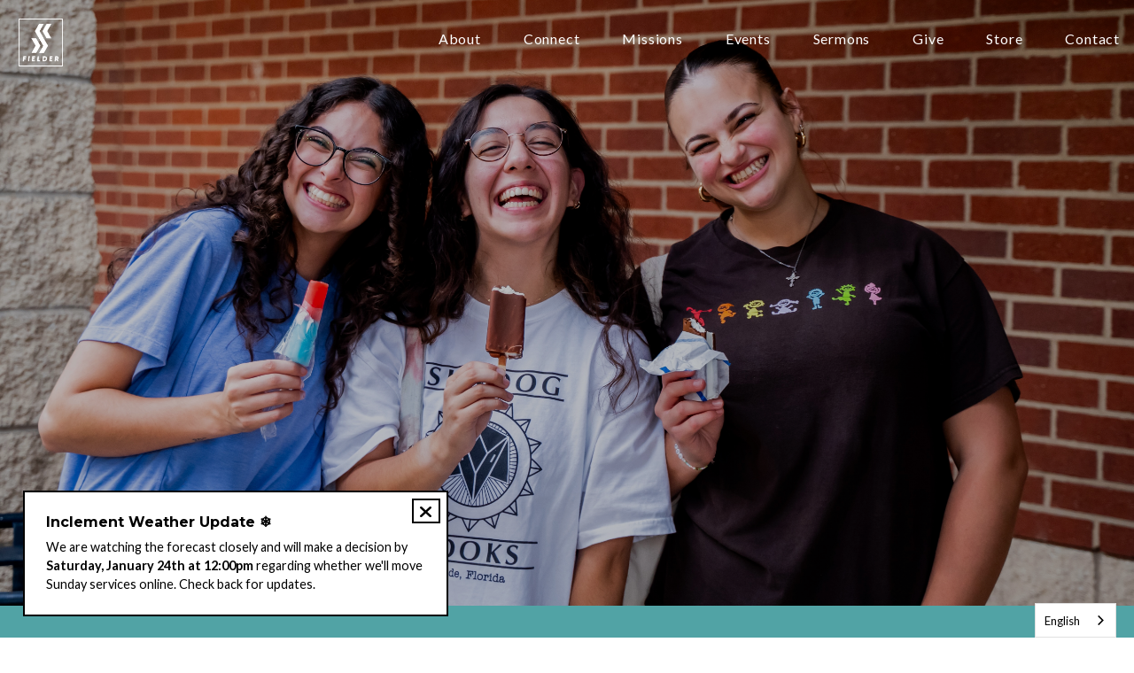

--- FILE ---
content_type: text/html; charset=UTF-8
request_url: https://www.fielder.org/college/
body_size: 10698
content:
<!DOCTYPE html><!--[if lt IE 7]> <html class="no-js lt-ie9 lt-ie8 lt-ie7" lang="en-US"> <![endif]--><!--[if IE 7]> <html class="no-js lt-ie9 lt-ie8" lang="en-US"> <![endif]--><!--[if IE 8]> <html class="no-js lt-ie9" lang="en-US"> <![endif]--><!--[if gt IE 8]><!--> <html class="no-js" lang="en-US"> <!--<![endif]--><head> <meta charset="utf-8"> <title>Fielder Church - College</title> <meta name="viewport" content="width=device-width, initial-scale=1"> <link rel="profile" href="http://gmpg.org/xfn/11"> <link rel="pingback" href="https://www.fielder.org/xmlrpc.php"> <link rel='dns-prefetch' href='//cdnjs.cloudflare.com'/><link rel='dns-prefetch' href='//js.stripe.com'/><link rel='dns-prefetch' href='//fielder.thechurchco.com'/><link rel='dns-prefetch' href='//s.w.org'/> <script type="text/javascript">
			window._wpemojiSettings = {"baseUrl":"https:\/\/s.w.org\/images\/core\/emoji\/2.3\/72x72\/","ext":".png","svgUrl":"https:\/\/s.w.org\/images\/core\/emoji\/2.3\/svg\/","svgExt":".svg","source":{"wpemoji":"https:\/\/www.fielder.org\/wp-includes\/js\/wp-emoji.js?ver=2.8.0","twemoji":"https:\/\/www.fielder.org\/wp-includes\/js\/twemoji.js?ver=2.8.0"}};
			( function( window, document, settings ) {
	var src, ready, ii, tests;

	/*
	 * Create a canvas element for testing native browser support
	 * of emoji.
	 */
	var canvas = document.createElement( 'canvas' );
	var context = canvas.getContext && canvas.getContext( '2d' );

	/**
	 * Check if two sets of Emoji characters render the same.
	 *
	 * @param set1 array Set of Emoji characters.
	 * @param set2 array Set of Emoji characters.
	 * @returns {boolean} True if the two sets render the same.
	 */
	function emojiSetsRenderIdentically( set1, set2 ) {
		var stringFromCharCode = String.fromCharCode;

		// Cleanup from previous test.
		context.clearRect( 0, 0, canvas.width, canvas.height );
		context.fillText( stringFromCharCode.apply( this, set1 ), 0, 0 );
		var rendered1 = canvas.toDataURL();

		// Cleanup from previous test.
		context.clearRect( 0, 0, canvas.width, canvas.height );
		context.fillText( stringFromCharCode.apply( this, set2 ), 0, 0 );
		var rendered2 = canvas.toDataURL();

		return rendered1 === rendered2;
	}

	/**
	 * Detect if the browser supports rendering emoji or flag emoji. Flag emoji are a single glyph
	 * made of two characters, so some browsers (notably, Firefox OS X) don't support them.
	 *
	 * @since 4.2.0
	 *
	 * @param type {String} Whether to test for support of "flag" or "emoji".
	 * @return {Boolean} True if the browser can render emoji, false if it cannot.
	 */
	function browserSupportsEmoji( type ) {
		var isIdentical;

		if ( ! context || ! context.fillText ) {
			return false;
		}

		/*
		 * Chrome on OS X added native emoji rendering in M41. Unfortunately,
		 * it doesn't work when the font is bolder than 500 weight. So, we
		 * check for bold rendering support to avoid invisible emoji in Chrome.
		 */
		context.textBaseline = 'top';
		context.font = '600 32px Arial';

		switch ( type ) {
			case 'flag':
				/*
				 * Test for UN flag compatibility. This is the least supported of the letter locale flags,
				 * so gives us an easy test for full support.
				 *
				 * To test for support, we try to render it, and compare the rendering to how it would look if
				 * the browser doesn't render it correctly ([U] + [N]).
				 */
				isIdentical = emojiSetsRenderIdentically(
					[ 55356, 56826, 55356, 56819 ],
					[ 55356, 56826, 8203, 55356, 56819 ]
				);

				if ( isIdentical ) {
					return false;
				}

				/*
				 * Test for English flag compatibility. England is a country in the United Kingdom, it
				 * does not have a two letter locale code but rather an five letter sub-division code.
				 *
				 * To test for support, we try to render it, and compare the rendering to how it would look if
				 * the browser doesn't render it correctly (black flag emoji + [G] + [B] + [E] + [N] + [G]).
				 */
				isIdentical = emojiSetsRenderIdentically(
					[ 55356, 57332, 56128, 56423, 56128, 56418, 56128, 56421, 56128, 56430, 56128, 56423, 56128, 56447 ],
					[ 55356, 57332, 8203, 56128, 56423, 8203, 56128, 56418, 8203, 56128, 56421, 8203, 56128, 56430, 8203, 56128, 56423, 8203, 56128, 56447 ]
				);

				return ! isIdentical;
			case 'emoji':
				/*
				 * Emoji 5 has fairies of all genders.
				 *
				 * To test for support, try to render a new emoji (fairy, male), then compares
				 * it to how it would look if the browser doesn't render it correctly
				 * (fairy + male sign).
				 */
				isIdentical = emojiSetsRenderIdentically(
					[ 55358, 56794, 8205, 9794, 65039 ],
					[ 55358, 56794, 8203, 9794, 65039 ]
				);
				return ! isIdentical;
		}

		return false;
	}

	function addScript( src ) {
		var script = document.createElement( 'script' );

		script.src = src;
		script.defer = script.type = 'text/javascript';
		document.getElementsByTagName( 'head' )[0].appendChild( script );
	}

	tests = Array( 'flag', 'emoji' );

	settings.supports = {
		everything: true,
		everythingExceptFlag: true
	};

	for( ii = 0; ii < tests.length; ii++ ) {
		settings.supports[ tests[ ii ] ] = browserSupportsEmoji( tests[ ii ] );

		settings.supports.everything = settings.supports.everything && settings.supports[ tests[ ii ] ];

		if ( 'flag' !== tests[ ii ] ) {
			settings.supports.everythingExceptFlag = settings.supports.everythingExceptFlag && settings.supports[ tests[ ii ] ];
		}
	}

	settings.supports.everythingExceptFlag = settings.supports.everythingExceptFlag && ! settings.supports.flag;

	settings.DOMReady = false;
	settings.readyCallback = function() {
		settings.DOMReady = true;
	};

	if ( ! settings.supports.everything ) {
		ready = function() {
			settings.readyCallback();
		};

		if ( document.addEventListener ) {
			document.addEventListener( 'DOMContentLoaded', ready, false );
			window.addEventListener( 'load', ready, false );
		} else {
			window.attachEvent( 'onload', ready );
			document.attachEvent( 'onreadystatechange', function() {
				if ( 'complete' === document.readyState ) {
					settings.readyCallback();
				}
			} );
		}

		src = settings.source || {};

		if ( src.concatemoji ) {
			addScript( src.concatemoji );
		} else if ( src.wpemoji && src.twemoji ) {
			addScript( src.twemoji );
			addScript( src.wpemoji );
		}
	}

} )( window, document, window._wpemojiSettings );
		</script> <style type="text/css">img.wp-smiley,img.emoji { display: inline !important; border: none !important; box-shadow: none !important; height: 1em !important; width: 1em !important; margin: 0 .07em !important; vertical-align: -0.1em !important; background: none !important; padding: 0 !important;}</style><link rel='stylesheet' id='thechurchco-theme-css' href='https://www.fielder.org/wp-content/themes/crtvchurch-two/assets/dist/css/site.min.css?ver=1.2.9' type='text/css' media='all'/><script type='text/javascript' src='https://v1staticassets.thechurchco.com/includes/js/jquery/jquery.js?ver=1.12.4'></script><script type='text/javascript' src='https://v1staticassets.thechurchco.com/includes/js/jquery/jquery-migrate.js?ver=1.4.1'></script><script type='text/javascript' src='https://www.fielder.org/wp-content/themes/crtvchurch-two/assets/dist/js/modernizr.min.js?ver=2.8.3'></script><link rel='https://api.w.org/' href='https://www.fielder.org/wp-json/'/><link rel="EditURI" type="application/rsd+xml" title="RSD" href="https://www.fielder.org/xmlrpc.php?rsd"/><link rel="wlwmanifest" type="application/wlwmanifest+xml" href="https://www.fielder.org/wp-includes/wlwmanifest.xml"/> <meta name="generator" content="THECHURCHCO 2.8.0"><link rel='shortlink' href='https://www.fielder.org/?p=518'/><link rel="alternate" type="application/json+oembed" href="https://www.fielder.org/wp-json/oembed/1.0/embed?url=https%3A%2F%2Fwww.fielder.org%2Fcollege%2F"/><link rel="alternate" type="text/xml+oembed" href="https://www.fielder.org/wp-json/oembed/1.0/embed?url=https%3A%2F%2Fwww.fielder.org%2Fcollege%2F&#038;format=xml"/><link href='https://fonts.googleapis.com/css?family=Montserrat:400,700|Lato:400,700,300' rel='stylesheet' type='text/css'><link rel="stylesheet" id="thechurchco-customizer-css" href="/api/v1/branding.css?v=1.4" type="text/css" media="all"/><meta name="robots" content="noodp"/><meta name="description" content="College Programs in Arlington, TX, hosted by Fielder Church. Looking for a church home? We are one church with multiple locations in Arlington, Grand Prairie, and Mansfield Texas. Come join us for a church service on Sunday & prayer gathering on Wednesday evenings. We inhale & exhale the gospel & make disciples who do the same. Church in Arlington. Church in Grand Prairie. Church in Mansfield. Church in Fort Worth. Church Online. Church near me. Grow deeper in your faith with authentic community. Study the Bible Together with our community groups. Missions, sending, foster care & adoption, children's ministry, student ministry, addiction recovery ministry, women's ministry, college ministry, church planting, church internship, prayer, gospel centered bible teaching, diverse church, bilingual church, marriage class."/><meta property="og:title" content="College | Fielder Church"><meta property="og:description" content="College Programs in Arlington, TX, hosted by Fielder Church. Looking for a church home? We are one church with multiple locations in Arlington, Grand Prairie, and Mansfield Texas. Come join us for a church service on Sunday & prayer gathering on Wednesday evenings. We inhale & exhale the gospel & make disciples who do the same. Church in Arlington. Church in Grand Prairie. Church in Mansfield. Church in Fort Worth. Church Online. Church near me. Grow deeper in your faith with authentic community. Study the Bible Together with our community groups. Missions, sending, foster care & adoption, children's ministry, student ministry, addiction recovery ministry, women's ministry, college ministry, church planting, church internship, prayer, gospel centered bible teaching, diverse church, bilingual church, marriage class."><meta property="og:url" content="https://www.fielder.org/college/"><meta property="og:site_name" content="Fielder Church"><meta property="og:type" content="website"/><meta name="twitter:card" content="summary"/><meta name="twitter:description" content="College Programs in Arlington, TX, hosted by Fielder Church. Looking for a church home? We are one church with multiple locations in Arlington, Grand Prairie, and Mansfield Texas. Come join us for a church service on Sunday & prayer gathering on Wednesday evenings. We inhale & exhale the gospel & make disciples who do the same. Church in Arlington. Church in Grand Prairie. Church in Mansfield. Church in Fort Worth. Church Online. Church near me. Grow deeper in your faith with authentic community. Study the Bible Together with our community groups. Missions, sending, foster care & adoption, children's ministry, student ministry, addiction recovery ministry, women's ministry, college ministry, church planting, church internship, prayer, gospel centered bible teaching, diverse church, bilingual church, marriage class."/><meta name="twitter:title" content="College | Fielder Church"/><link rel="canonical" href="https://www.fielder.org/college/"/> <script>

			(function(i,s,o,g,r,a,m){i['GoogleAnalyticsObject']=r;i[r]=i[r]||function(){
				(i[r].q=i[r].q||[]).push(arguments)},i[r].l=1*new Date();a=s.createElement(o),
				m=s.getElementsByTagName(o)[0];a.async=1;a.src=g;m.parentNode.insertBefore(a,m)
			})(window,document,'script','//www.google-analytics.com/analytics.js','ga');

			// This Site
							ga('create', "UA-212491690-1", 'auto');
				ga('send', 'pageview');
						
			ga('require', "GTM-MVRMMJ8");
			// Global Tracking
			ga('create', "UA-73740581-4", {'name':'global'});
			ga('global.send', 'pageview');

		</script> <script async src="https://www.googletagmanager.com/gtag/js?id=G-XH16RT9B1H"></script> <script>
		window.dataLayer = window.dataLayer || [];
		function gtag(){dataLayer.push(arguments);}
		gtag('js', new Date());
		gtag('config', 'G-XH16RT9B1H',{'groups':'globaltracking'});
				</script>  <style>.async-hide { opacity: 0 !important} </style> <script>(function(a,s,y,n,c,h,i,d,e){s.className+=' '+y;h.start=1*new Date;
		h.end=i=function(){s.className=s.className.replace(RegExp(' ?'+y),'')};
		(a[n]=a[n]||[]).hide=h;setTimeout(function(){i();h.end=null},c);h.timeout=c;
		})(window,document.documentElement,'async-hide','dataLayer',4000,
		{'GTM-MVRMMJ8':true});</script>  <script>(function(w,d,s,l,i){w[l]=w[l]||[];w[l].push({'gtm.start':
		new Date().getTime(),event:'gtm.js'});var f=d.getElementsByTagName(s)[0],
		j=d.createElement(s),dl=l!='dataLayer'?'&l='+l:'';j.async=true;j.src=
		'https://www.googletagmanager.com/gtm.js?id='+i+dl;f.parentNode.insertBefore(j,f);
		})(window,document,'script','dataLayer','GTM-MVRMMJ8');</script>  <meta name="google-site-verification" content="GTM-MVRMMJ8"/> <script>

        var thechurchcoRecaptchas = [];

        // Recaptcha: Ninja
        var thechurchcoRecaptchaOnLoadCallback = function(){

            var $ = jQuery;
            var recaptchas = {};
            var rID = 0; 

            // Get All Ninja Forms

            $('.ninja-forms-cont').each(function(index){
                
                

                rID++;

                // Scope Form
                var $form = $(this);
                var form_id = $form.context.id+'_'+rID;

                // Tracking
                var tracking = $form.closest('[data-form-tracker]').attr('data-form-tracker');
               
                // Create Container
                var $container = $('<div class="field-wrap" data-tcc-google-recaptcha><div id="'+form_id+'_recaptcha">---RECAPTCHA---</div></div>');

                // Get Submit
                var $submitWrap = $form.find('.submit-wrap');

                // Check if we are in an Iframe or not.
                // Recaptchas don't work well in iFrames so we aren't going to use them.
                if ( self !== top ) {
                    // We need to pass the recaptcha check though so lets fake an answer.
                    var $fakeRecapcha = $('<input type="hidden" name="g-recaptcha-response" value="bypassrecaptcha" />');
                    $fakeRecapcha.insertBefore($submitWrap);
                    return;
                }


                // Insert
                $container.insertBefore($submitWrap)

                // Convert to ReCaptcha
                var wigdet = grecaptcha.render(form_id+'_recaptcha', {
                    'sitekey' : '6LdOFbYUAAAAANCAQ3n-0fCDwDEKpbUTRDCM1QBt',
                });

                thechurchcoRecaptchas.push(wigdet);

                // Clear Captcha on Submit
                $submitWrap.find('[type="submit"]').on('click',function(e){

                    // Track
                    var args = { 'send_to': 'globaltracking' }
                    if(tracking) {
                        gtag('event', tracking, {});
                        gtag('event', tracking, args);
                    }


                    // Reset
                    setTimeout(function(){
                        for(var i=0; i < thechurchcoRecaptchas.length; i++){
                            grecaptcha.reset(thechurchcoRecaptchas[i]);
                        }
                    },5000);
                })

            });

            // Signup Form.
            // if(window.Signup) window.Signup.setupGoogleRecaptcha();

        }

    </script> <link rel="icon" href="https://res.cloudinary.com/thechurchcoproduction/image/fetch/f_auto/https://thechurchco-production.s3.amazonaws.com/uploads/sites/4154/2021/07/cropped-Black-Arrows-32x32.png" sizes="32x32"/><link rel="icon" href="https://res.cloudinary.com/thechurchcoproduction/image/fetch/f_auto/https://thechurchco-production.s3.amazonaws.com/uploads/sites/4154/2021/07/cropped-Black-Arrows-192x192.png" sizes="192x192"/><link rel="apple-touch-icon-precomposed" href="https://res.cloudinary.com/thechurchcoproduction/image/fetch/f_auto/https://thechurchco-production.s3.amazonaws.com/uploads/sites/4154/2021/07/cropped-Black-Arrows-180x180.png"/><meta name="msapplication-TileImage" content="https://res.cloudinary.com/thechurchcoproduction/image/fetch/f_auto/https://thechurchco-production.s3.amazonaws.com/uploads/sites/4154/2021/07/cropped-Black-Arrows-270x270.png"/> <style type="text/css" id="wp-custom-css"> .thechurchco-appview .weglot-container { display: none;}/* @media (max-width: 736px){header.post .header-content {max-height:200px; padding-top:30px !important;}} */@media(max-width:768px){ header.post .header-content { margin-top: 2em; }}.chaport-container.chaport-container-positioned {bottom:50px !important;}.page-id-9657 .top-bar{display:none;}.page-id-9657 footer {display:none;} </style> </head><body class="page-template-default page page-id-518 page-parent thechurchco-default thechurchco-theme-crtvchurch-two"><main class="tcc-main-content"> <div class="top-bar navigation-display-transparent scroll"> <div class="top-bar-container"> <div class="logo logo-portrait default"><a href="/"><img src="https://thechurchco-production.s3.amazonaws.com/uploads/sites/4154/2022/03/Fielder-Logo-Portrait-White.png" loading="lazy"></a></div> <nav class="primary"> <ul id="menu-main-menu-1" class="menu-primary"><li class="menu-item menu-item-type-post_type menu-item-object-page menu-item-has-children menu-item-50"><a href="https://www.fielder.org/who-we-are/">About</a><ul class="sub-menu"> <li class="menu-item menu-item-type-custom menu-item-object-custom menu-item-48"><a href="https://fielder.thechurchco.com/locations/">Visit</a></li> <li class="menu-item menu-item-type-post_type menu-item-object-page menu-item-1729"><a href="https://www.fielder.org/visionandvalues/">Vision &amp; Values</a></li> <li class="menu-item menu-item-type-post_type menu-item-object-page menu-item-2246"><a href="https://www.fielder.org/staff/">Staff</a></li> <li class="menu-item menu-item-type-post_type menu-item-object-page menu-item-5682"><a href="https://www.fielder.org/bookshelf/">Leader Bookshelf</a></li> <li class="menu-item menu-item-type-post_type menu-item-object-page menu-item-2169"><a href="https://www.fielder.org/blog/">Blog</a></li></ul></li><li class="menu-item menu-item-type-post_type menu-item-object-page menu-item-has-children menu-item-639"><a href="https://www.fielder.org/where-you-connect/">Connect</a><ul class="sub-menu"> <li class="menu-item menu-item-type-post_type menu-item-object-page menu-item-7960"><a href="https://www.fielder.org/where-you-connect/">Where You Connect</a></li> <li class="menu-item menu-item-type-custom menu-item-object-custom menu-item-6375"><a href="https://www.fielder.org/covenantmembership/">Become a Member</a></li> <li class="menu-item menu-item-type-post_type menu-item-object-page menu-item-1799"><a href="https://www.fielder.org/fieldergroups/">Find Community</a></li> <li class="menu-item menu-item-type-post_type menu-item-object-page menu-item-8813"><a href="https://www.fielder.org/equip/">Equip Classes</a></li> <li class="menu-item menu-item-type-post_type menu-item-object-page menu-item-8811"><a href="https://www.fielder.org/support/">Support and Recovery</a></li> <li class="menu-item menu-item-type-post_type menu-item-object-page menu-item-1869"><a href="https://www.fielder.org/ecc/">Early Childhood Center</a></li></ul></li><li class="menu-item menu-item-type-post_type menu-item-object-page menu-item-has-children menu-item-640"><a href="https://www.fielder.org/missions/">Missions</a><ul class="sub-menu"> <li class="menu-item menu-item-type-post_type menu-item-object-page menu-item-1256"><a href="https://www.fielder.org/missionsprayer/">Prayer</a></li> <li class="menu-item menu-item-type-post_type menu-item-object-page menu-item-645"><a href="https://www.fielder.org/localmissions/">Local Missions</a></li> <li class="menu-item menu-item-type-post_type menu-item-object-page menu-item-658"><a href="https://www.fielder.org/go/">Sending</a></li> <li class="menu-item menu-item-type-post_type menu-item-object-page menu-item-643"><a href="https://www.fielder.org/churchplants/">Church Planting</a></li> <li class="menu-item menu-item-type-post_type menu-item-object-page menu-item-8161"><a href="https://www.fielder.org/fosteradopt/">Foster Care and Adoption</a></li> <li class="menu-item menu-item-type-post_type menu-item-object-page menu-item-1098"><a href="https://www.fielder.org/send-residency/">Send Residency</a></li></ul></li><li class="menu-item menu-item-type-post_type menu-item-object-page menu-item-130"><a href="https://www.fielder.org/events/">Events</a></li><li class="menu-item menu-item-type-post_type menu-item-object-page menu-item-has-children menu-item-187"><a href="https://www.fielder.org/watchonline/">Sermons</a><ul class="sub-menu"> <li class="menu-item menu-item-type-post_type menu-item-object-page menu-item-947"><a href="https://www.fielder.org/watchonline/">Video</a></li> <li class="menu-item menu-item-type-post_type menu-item-object-page menu-item-2181"><a href="https://www.fielder.org/podcast-2/">Podcast</a></li></ul></li><li class="menu-item menu-item-type-post_type menu-item-object-page menu-item-659"><a href="https://www.fielder.org/give/">Give</a></li><li class="menu-item menu-item-type-post_type menu-item-object-page menu-item-12301"><a href="https://www.fielder.org/store/">Store</a></li><li class="menu-item menu-item-type-custom menu-item-object-custom menu-item-has-children menu-item-49"><a href="https://app.onechurchsoftware.com/fielder/forms/23">Contact</a><ul class="sub-menu"> <li class="menu-item menu-item-type-post_type menu-item-object-page menu-item-1732"><a href="https://www.fielder.org/contact/">Contact Us</a></li> <li class="menu-item menu-item-type-post_type menu-item-object-page menu-item-2884"><a href="https://www.fielder.org/serve/">Serve</a></li> <li class="menu-item menu-item-type-custom menu-item-object-custom menu-item-1905"><a href="https://app.onechurchsoftware.com/fielder/forms/16">Prayer Request</a></li> <li class="menu-item menu-item-type-custom menu-item-object-custom menu-item-8090"><a href="https://app.onechurchsoftware.com/fielder/forms/26">Petición de Oración</a></li> <li class="menu-item menu-item-type-post_type menu-item-object-page menu-item-944"><a href="https://www.fielder.org/socialmedia/">Social Media</a></li> <li class="menu-item menu-item-type-post_type menu-item-object-page menu-item-1985"><a href="https://www.fielder.org/jobs/">Jobs &amp; Internships</a></li> <li class="menu-item menu-item-type-custom menu-item-object-custom menu-item-1906"><a href="https://fielder.onechurchsoftware.com/">One Church Member Login</a></li></ul></li></ul> </nav> <nav class="mobile"> <ul id="menu-main-menu-2" class="menu-mobile"><li class="menu-item menu-item-type-post_type menu-item-object-page menu-item-has-children menu-item-50"><a href="https://www.fielder.org/who-we-are/">About</a><ul class="sub-menu"> <li class="menu-item menu-item-type-custom menu-item-object-custom menu-item-48"><a href="https://fielder.thechurchco.com/locations/">Visit</a></li> <li class="menu-item menu-item-type-post_type menu-item-object-page menu-item-1729"><a href="https://www.fielder.org/visionandvalues/">Vision &amp; Values</a></li> <li class="menu-item menu-item-type-post_type menu-item-object-page menu-item-2246"><a href="https://www.fielder.org/staff/">Staff</a></li> <li class="menu-item menu-item-type-post_type menu-item-object-page menu-item-5682"><a href="https://www.fielder.org/bookshelf/">Leader Bookshelf</a></li> <li class="menu-item menu-item-type-post_type menu-item-object-page menu-item-2169"><a href="https://www.fielder.org/blog/">Blog</a></li></ul></li><li class="menu-item menu-item-type-post_type menu-item-object-page menu-item-has-children menu-item-639"><a href="https://www.fielder.org/where-you-connect/">Connect</a><ul class="sub-menu"> <li class="menu-item menu-item-type-post_type menu-item-object-page menu-item-7960"><a href="https://www.fielder.org/where-you-connect/">Where You Connect</a></li> <li class="menu-item menu-item-type-custom menu-item-object-custom menu-item-6375"><a href="https://www.fielder.org/covenantmembership/">Become a Member</a></li> <li class="menu-item menu-item-type-post_type menu-item-object-page menu-item-1799"><a href="https://www.fielder.org/fieldergroups/">Find Community</a></li> <li class="menu-item menu-item-type-post_type menu-item-object-page menu-item-8813"><a href="https://www.fielder.org/equip/">Equip Classes</a></li> <li class="menu-item menu-item-type-post_type menu-item-object-page menu-item-8811"><a href="https://www.fielder.org/support/">Support and Recovery</a></li> <li class="menu-item menu-item-type-post_type menu-item-object-page menu-item-1869"><a href="https://www.fielder.org/ecc/">Early Childhood Center</a></li></ul></li><li class="menu-item menu-item-type-post_type menu-item-object-page menu-item-has-children menu-item-640"><a href="https://www.fielder.org/missions/">Missions</a><ul class="sub-menu"> <li class="menu-item menu-item-type-post_type menu-item-object-page menu-item-1256"><a href="https://www.fielder.org/missionsprayer/">Prayer</a></li> <li class="menu-item menu-item-type-post_type menu-item-object-page menu-item-645"><a href="https://www.fielder.org/localmissions/">Local Missions</a></li> <li class="menu-item menu-item-type-post_type menu-item-object-page menu-item-658"><a href="https://www.fielder.org/go/">Sending</a></li> <li class="menu-item menu-item-type-post_type menu-item-object-page menu-item-643"><a href="https://www.fielder.org/churchplants/">Church Planting</a></li> <li class="menu-item menu-item-type-post_type menu-item-object-page menu-item-8161"><a href="https://www.fielder.org/fosteradopt/">Foster Care and Adoption</a></li> <li class="menu-item menu-item-type-post_type menu-item-object-page menu-item-1098"><a href="https://www.fielder.org/send-residency/">Send Residency</a></li></ul></li><li class="menu-item menu-item-type-post_type menu-item-object-page menu-item-130"><a href="https://www.fielder.org/events/">Events</a></li><li class="menu-item menu-item-type-post_type menu-item-object-page menu-item-has-children menu-item-187"><a href="https://www.fielder.org/watchonline/">Sermons</a><ul class="sub-menu"> <li class="menu-item menu-item-type-post_type menu-item-object-page menu-item-947"><a href="https://www.fielder.org/watchonline/">Video</a></li> <li class="menu-item menu-item-type-post_type menu-item-object-page menu-item-2181"><a href="https://www.fielder.org/podcast-2/">Podcast</a></li></ul></li><li class="menu-item menu-item-type-post_type menu-item-object-page menu-item-659"><a href="https://www.fielder.org/give/">Give</a></li><li class="menu-item menu-item-type-post_type menu-item-object-page menu-item-12301"><a href="https://www.fielder.org/store/">Store</a></li><li class="menu-item menu-item-type-custom menu-item-object-custom menu-item-has-children menu-item-49"><a href="https://app.onechurchsoftware.com/fielder/forms/23">Contact</a><ul class="sub-menu"> <li class="menu-item menu-item-type-post_type menu-item-object-page menu-item-1732"><a href="https://www.fielder.org/contact/">Contact Us</a></li> <li class="menu-item menu-item-type-post_type menu-item-object-page menu-item-2884"><a href="https://www.fielder.org/serve/">Serve</a></li> <li class="menu-item menu-item-type-custom menu-item-object-custom menu-item-1905"><a href="https://app.onechurchsoftware.com/fielder/forms/16">Prayer Request</a></li> <li class="menu-item menu-item-type-custom menu-item-object-custom menu-item-8090"><a href="https://app.onechurchsoftware.com/fielder/forms/26">Petición de Oración</a></li> <li class="menu-item menu-item-type-post_type menu-item-object-page menu-item-944"><a href="https://www.fielder.org/socialmedia/">Social Media</a></li> <li class="menu-item menu-item-type-post_type menu-item-object-page menu-item-1985"><a href="https://www.fielder.org/jobs/">Jobs &amp; Internships</a></li> <li class="menu-item menu-item-type-custom menu-item-object-custom menu-item-1906"><a href="https://fielder.onechurchsoftware.com/">One Church Member Login</a></li></ul></li></ul> <div class="menu-mobile-handle-container"> <span class="menu-mobile-handle-top"></span> <span class="menu-mobile-handle-middle"></span> <span class="menu-mobile-handle-bottom"></span> </div> </nav> </div></div> <header class="default hide-video-mobile tint -align-default imagebg" style="background-image:url(https://thechurchco-production.s3.amazonaws.com/uploads/sites/4154/2024/08/image-2-2.jpg);"> <div class="container"> <div class="header-content"> <h1 class="header-title long-text"><b>Fielder College</b></h1> <nav class="header-buttons"> <a href="https://app.onechurchsoftware.com/fielder/forms/270" class="button-outlined double-line" > <span class="text">New to Fielder College?</span></a> </nav> </div> </div> </header> <section class="row basic-row brandbg -align-default " > <div class="row-inner"> <div class="container"> <div class="row-defaults long-text "> <div class="row-defaults-wrap" > <h3 class="row-title " ><b>Inhale. Exhale. Make Disciples.</b></h3> <div class="row-text " ><p>We are college students and young adults from ages 18-24 who <b>INHALE</b> the gospel through prayer and the study of God's Word and <b>EXHALE</b> the gospel as we <b>MAKE DISCIPLES</b> on our campuses, in our cities, and around the world.</p></div> </div> </div> </div> </div></section><section class="row events-row lightbg -align-default " > <div class="row-inner"> <div class="container"> <div class="row-defaults long-text "> <div class="row-defaults-wrap" > <h3 class="row-title " ><b>Upcoming Events</b></h3> </div> </div> <div class="row-content"> <article class="card column-four events"> <a href="https://www.fielder.org/event-do-not-delete/prayer-gathering/"> <div class="image"> <img alt="Featured Image" src="https://thechurchco-production.s3.amazonaws.com/uploads/sites/4154/2025/04/HD-Title-Slide-Spanish_English.jpg" loading="lazy"> </div> <div class="content"> <h6>Encounter</h6> <p class="event-date">January 21 6:30 - 8:30 pm</p> <p class="event-location"><span class="icon icon-location"></span>Pioneer Campus</p> </div> </a></article> <article class="card column-four events"> <a href="https://www.fielder.org/event-do-not-delete/big-howdy/"> <div class="image"> <img alt="Featured Image" src="https://thechurchco-production.s3.amazonaws.com/uploads/sites/4154/2024/07/1I5A9164.jpg" loading="lazy"> </div> <div class="content"> <h6>Big Howdy</h6> <p class="event-date">January 25 5:00 - 9:00 pm</p> <p class="event-location"><span class="icon icon-location"></span>The Bluebonnet Ballroom, Arlington, TX 76010 @ The University of Texas at Arlington </p> </div> </a></article> <article class="card column-four events"> <a href="https://www.fielder.org/event-do-not-delete/the-jungle-college-ministry-monthly-gathering/"> <div class="image"> <img alt="Featured Image" src="https://thechurchco-production.s3.amazonaws.com/uploads/sites/4154/2022/01/IMG_0652-545x310.jpg" loading="lazy"> </div> <div class="content"> <h6>&#8220;The Jungle&#8221; College Ministry Monthly Gathering</h6> <p class="event-date">January 27 7:00 - 8:30 pm</p> <p class="event-location"><span class="icon icon-location"></span>Grounds & Gold Coffee Shop</p> </div> </a></article> <article class="card column-four events"> <a href="https://www.fielder.org/event-do-not-delete/connect-sunday/"> <div class="image"> <img alt="Featured Image" src="https://thechurchco-production.s3.amazonaws.com/uploads/sites/4154/2025/08/Bilingual-Titles.jpg" loading="lazy"> </div> <div class="content"> <h6>Connect Sunday</h6> <p class="event-date">February 1</p> <p class="event-location"><span class="icon icon-location"></span>All Campuses</p> </div> </a></article> <article class="card column-four events"> <a href="https://www.fielder.org/event-do-not-delete/college-super-bowl-party/"> <div class="big-date"> <div class="month">February</div> <div class="day">08</div> </div> <div class="content"> <h6>College Super Bowl Party</h6> <p class="event-date">February 8 5:00 pm</p> <p class="event-location"><span class="icon icon-location"></span>TBD</p> </div> </a></article> <article class="card column-four events"> <a href="https://www.fielder.org/event-do-not-delete/marriage-retreat-college-serving-opportunity/"> <div class="image"> <img alt="Featured Image" src="https://thechurchco-production.s3.amazonaws.com/uploads/sites/4154/2026/01/Marriage-Retreat-Event-Design-FINALS-Slide-1920x1080-English-Spanish-Titles-ONLY-side-by-side.-_Marriage-Re.jpg" loading="lazy"> </div> <div class="content"> <h6>Marriage Retreat &#8211; College Serving Opportunity</h6> <p class="event-date">February 13 - 14, 6:15 pm - 4:30 pm</p> <p class="event-location"><span class="icon icon-location"></span>South Oaks Campus</p> </div> </a></article> </div> </div> </div></section><section id="times" class="row service-times-row thirdbg -align-default " > <div class="row-inner"> <div class="container"> <div class="row-defaults "> <div class="row-defaults-wrap" style="text-align:default; "> <h3 class="row-title default fx-default" style="font-weight: default; text-align: default;" >INHALE: The Jungle</h3> <div class="row-text " ><p>The Jungle is our monthly college ministry gathering where we come together to deeply <b>INHALE</b> the truth of the Gospel. We meet at Grounds & Gold Co. in Arlington, TX for a time of worship, teaching, coffee and friends! Doors open at 7pm.</p><p>Time:<br/><b>Every Last Tuesday</b> at 7pm</p><p>Location:<br/><b>Grounds and Gold Co.</b><br/>4130 S Bowen Rd, Arlington, TX 76016</p></div> </div> </div> <div class="row-content service-times"> </div> </div> </div></section><section class="row service-times-row brandbg -align-default " > <div class="row-inner"> <div class="container"> <div class="row-defaults "> <div class="row-defaults-wrap" style="text-align:default; "> <h3 class="row-title default fx-default" style="font-weight: default; text-align: default;" >EXHALE: Outreach</h3> <div class="row-text " ><p>Every month, our college ministry gets together to <b>EXHALE</b> the Gospel on our campuses, in our cities, and around the world. This could be anything from a Silent Disco at a park to a united prayer walk around a college campus. We are saved to be sent; it's important that we live sent together.</p><p>Times and location vary each month. Follow us on <b>Instagram @FielderCollege</b> to stay up to date on our next college outreach!</p></div> </div> </div> <div class="row-content service-times"> </div> </div> </div></section><section class="row imageblocktwo-row layout-leftright type-square lightbg row-color-match -align-default " > <div class="row-inner"> <div class="container"> <div class="row-defaults long-text "> <div class="row-defaults-wrap" > <h3 class="row-title " >MAKE DISCIPLES: Community</h3> </div> </div> <div class="row-content"> <div class="column-item column-item-image bytwo shape-square align-default" > <div class="column-item-image-container"> <a href="https://www.fielder.org/college/college-community/" target="1"> <img src="https://thechurchco-production.s3.amazonaws.com/uploads/sites/4154/2026/01/IMG_5774-Medium.jpeg" alt="College Community Groups" loading="lazy"/> </a> </div>  <div class="column-item-text-container"> <h6 class="column-item-title">College Community Groups</h6> <div class="column-item-text"><p>Are you looking to build relationships? Every week, we gather in homes around the greater Arlington area to read the Bible, pray, and do life together as we live on mission.</p></div> <div class="column-item-buttons"> <a href="https://www.fielder.org/college/college-community/" class="button-outlined double-line" target="_blank"> <span class="text">Find Your Community Group!</span></a> </div> </div>  </div> <div class="column-item column-item-image bytwo shape-square align-default" > <div class="column-item-image-container"> <a href="https://app.onechurchsoftware.com/fielder/forms/45" target="1"> <img src="https://thechurchco-production.s3.amazonaws.com/uploads/sites/4154/2026/01/3I0A5585-Medium.jpeg" alt="Semester-Based Discipleship Groups" loading="lazy"/> </a> </div>  <div class="column-item-text-container"> <h6 class="column-item-title">Semester-Based Discipleship Groups</h6> <div class="column-item-text"><p>Do you desire to go deeper with others and be challenged? Each semester, we launch Discipleship groups – a group of a<span class="a_GcMg font-feature-liga-off font-feature-clig-off font-feature-calt-off text-decoration-none text-strikethrough-none"> few trusted individuals of the same gender who meet for accountability and encouragement. </span></p></div> <div class="column-item-buttons"> <a href="https://app.onechurchsoftware.com/fielder/forms/45" class="button-outlined double-line" target="_blank"> <span class="text">Find Your D-Group!</span></a> </div> </div>  </div> </div> </div> </div></section><section class="row team-row lightbg -align-default " > <div class="row-inner"> <div class="container"> <div class="row-defaults long-text "> <div class="row-defaults-wrap" > <h3 class="row-title " ><b>Meet Our Team!</b></h3> <div class="row-buttons "> <a href="https://app.onechurchsoftware.com/fielder/forms/57" class="button-outlined single-line" target="_blank"><span class="text">Contact Us!</span></a> </div> </div> </div> <div class="row-content team"> <div class="row-column column-six image-type-circle"> <div class="row-column-wrap"> <div class="image "> <a href="https://www.fielder.org/people/zer-surigao/" > <img class="main" src="https://thechurchco-production.s3.amazonaws.com/uploads/sites/4154/2022/07/3I0A5829-800x800.jpg" loading="lazy"> </a> </div> <div class="column-text"> <h6>Zer Surigao</h6> <p>College Shepherd</p> <div class="social-media"> <a href="https://www.facebook.com/zersurigao/" target="_blank" aria-label="Visit Facebook page"> <span class="icon-facebook" aria-hidden="true"></span> <span class="sr-only">Visit Facebook page</span> </a> <a href="http://instagram.com/zersurigao" target="_blank" aria-label="Visit Instagram profile"> <span class="icon-instagram" aria-hidden="true"></span> <span class="sr-only">Visit Instagram profile</span> </a> </div> </div> </div></div> <div class="row-column column-six image-type-circle"> <div class="row-column-wrap"> <div class="image "> <a href="https://www.fielder.org/people/morgan-elliott/" > <img class="main" src="https://thechurchco-production.s3.amazonaws.com/uploads/sites/4154/2025/10/2S5A-7361-copy.jpg" loading="lazy"> </a> </div> <div class="column-text"> <h6>Morgan Elliott</h6> <p>College Ministry Assistant</p> <div class="social-media"> </div> </div> </div></div> </div> </div> </div></section><section class="row icon-columns-row brandbg -align-default " > <div class="row-inner"> <div class="container"> <div class="row-defaults long-text "> <div class="row-defaults-wrap" style="text-align:default; "> <h3 class="row-title default fx-default" style="font-weight: default; text-align: default;" ><b>Follow us on social media!</b></h3> </div> </div> <div class="row-content"> <div class="row-column column-twelve image-type-"> <div class="row-column-wrap"> <a href="https://www.instagram.com/fieldercollege" > <p class="icon icon-instagram" ></p> </a> <div class="column-text"> <h6>Instagram</h6> <p></p> <a href="https://www.instagram.com/fieldercollege" class="button-outlined" ><span class="text">@FielderCollege</span></a> </div> </div></div> </div> </div> </div></section><section class="row row-single-element htmlembed-row lightbg -align-default -no-defaults " > <div class="row-inner"> <div class="container"> <div class="row-defaults "> </div> <div class="row-content"> <div class="row-content-wrap"> <script async src="https://www.googletagmanager.com/gtag/js?id=AW-10822756396"></script><script>
  window.dataLayer = window.dataLayer || [];
  function gtag(){dataLayer.push(arguments);}
  gtag('js', new Date());

  gtag('config', 'AW-10822756396');
</script></div> </div> </div> </div></section> <footer class="default row icon-columns-row" id="contact"> <div class="container"> <div class="contact-wrap"> <div class="row-column column-three"> <p> <a href="mailto:Info@fielder.org" aria-label="Contact us via email"> <span class="icon icon-mail" aria-hidden="true"></span> <span class="sr-only">Contact us via email</span> </a> </p> <h6>Email</h6> <p><a href="mailto:Info@fielder.org">Info@fielder.org</a></p> </div> <div class="row-column column-three"> <p> <a href="tel:+1 817-459-8500" aria-label="Call us at +1 817-459-8500"> <span class="icon icon-phone" aria-hidden="true"></span> <span class="sr-only">Call us at +1 817-459-8500</span> </a> </p> <h6>Call</h6> <p><a href="tel:+1 817-459-8500">+1 817-459-8500</a></p> </div> <div class="row-column column-three"> <p> <a href="https://fielder.thechurchco.com/locations/" target="_blank" aria-label="View map of our location"> <span class="icon icon-location" aria-hidden="true"></span> <span class="sr-only">View map of our location</span> </a> </p> <h6>Locations</h6> <p><a href="https://fielder.thechurchco.com/locations/" target="_blank">Fielder Church</a></p> </div> <div class="row-column column-three"> <p> <a href="https://app.onechurchsoftware.com/fielder/egiving" target="_blank" aria-label="Give online"> <span class="icon icon-credit-card" aria-hidden="true"></span> <span class="sr-only">Give online</span> </a> </p> <h6>Giving</h6> <p><a href="https://app.onechurchsoftware.com/fielder/egiving" target="_blank">Give Online</a></p> </div> </div> <div class="social"> </div> <div class="footer-nav"> <ul id="menu-footer-menu" class="footer-menu"><li id="menu-item-4520" class="menu-item menu-item-type-custom menu-item-object-custom menu-item-4520"><a href="https://app.onechurchsoftware.com/fielder/forms/34">Subscribe to Email List</a></li><li id="menu-item-4620" class="menu-item menu-item-type-custom menu-item-object-custom menu-item-4620"><a href="https://app.onechurchsoftware.com/fielder/forms/16">Prayer Request</a></li><li id="menu-item-8074" class="menu-item menu-item-type-custom menu-item-object-custom menu-item-8074"><a href="https://app.onechurchsoftware.com/fielder/forms/26">Petición de Oración</a></li><li id="menu-item-4621" class="menu-item menu-item-type-custom menu-item-object-custom menu-item-4621"><a href="https://www.fielder.org/jobs/">Jobs &amp; Internships</a></li><li id="menu-item-4622" class="menu-item menu-item-type-custom menu-item-object-custom menu-item-4622"><a href="https://fielder.onechurchsoftware.com/">Member Login</a></li><li id="menu-item-12302" class="menu-item menu-item-type-post_type menu-item-object-page menu-item-12302"><a href="https://www.fielder.org/store/">Store</a></li></ul> </div> <div class="copyright">&copy; 2026 Fielder Church</div> </div> <div class="rep-platform"><a target="_blank" href="https://thechurchco.com/?utm_source=v1site&utm_medium=www.fielder.org&utm_campaign=footer&utm_id=footer">The Church Co</a></div> </footer> <TCCAnnouncements site="https://www.fielder.org" pid="518" time="6000"> </TCCAnnouncements> <script>
		function nativePostMessage(action, data){
			if (!window.parent) return;
			var customData = { action, data };
			window.parent.postMessage(JSON.parse(JSON.stringify(customData)), '*')
		}

		var TCCBroadcastResize = function(){setTimeout(function(){if(!window.parent) return;window.parent.postMessage(JSON.parse(JSON.stringify({action:'RESIZE_PARENT',data: {height: document.documentElement.offsetHeight,origin: window.location.href}})), '*')},250)}
		document.addEventListener("DOMContentLoaded", function(){TCCBroadcastResize();});
		function inIframe(){
			try {
				return window.self !== window.top;
			} catch (e) {
				return true;
			}
		}

		// Some embeds aren't part of web components we need to resize on an interval
		if(inIframe()){

			// On Load
			nativePostMessage('RESIZE_PARENT', {height: document.documentElement.offsetHeight,origin: window.location.href})
			
			// Every Three Seconds
			setInterval(function(){nativePostMessage('RESIZE_PARENT', {height: document.documentElement.offsetHeight,origin: window.location.href})},3000)
			
		}


		</script>  <noscript><iframe src="https://www.googletagmanager.com/ns.html?id=GTM-MVRMMJ8" height="0" width="0" style="display:none;visibility:hidden"></iframe></noscript>  <script src="https://www.google.com/recaptcha/api.js?onload=thechurchcoRecaptchaOnLoadCallback&render=explicit" async defer></script>  <script>
		!function(f,b,e,v,n,t,s){if(f.fbq)return;n=f.fbq=function(){n.callMethod?
		n.callMethod.apply(n,arguments):n.queue.push(arguments)};if(!f._fbq)f._fbq=n;
		n.push=n;n.loaded=!0;n.version='2.0';n.queue=[];t=b.createElement(e);t.async=!0;
		t.src=v;s=b.getElementsByTagName(e)[0];s.parentNode.insertBefore(t,s)}(window,
		document,'script','https://connect.facebook.net/en_US/fbevents.js');

		fbq('init', "1368788864521973");
		fbq('track', "PageView");</script> <noscript><img height="1" width="1" style="display:none" src="https://www.facebook.com/tr?id=1368788864521973&ev=PageView&noscript=1" /></noscript>  <script type="text/javascript" src="https://cdn.weglot.com/weglot.min.js"></script> <script>Weglot.initialize({api_key: 'wg_dccb35fed534497f6056a846458255c24'});</script>  <script>
		!function(e){if(!window.pintrk){window.pintrk = function () {
		window.pintrk.queue.push(Array.prototype.slice.call(arguments))};var
		n=window.pintrk;n.queue=[],n.version="3.0";var
		t=document.createElement("script");t.async=!0,t.src=e;var
		r=document.getElementsByTagName("script")[0];
		r.parentNode.insertBefore(t,r)}}("https://s.pinimg.com/ct/core.js");
		pintrk('load', 'pinterest-site-verification=86e650a30f30f41e8185004ee796a88e', {});
		pintrk('page');
		</script> <noscript> <img height="1" width="1" style="display:none;" alt="" src="https://ct.pinterest.com/v3/?event=init&tid=pinterest-site-verification=86e650a30f30f41e8185004ee796a88e&noscript=1"/> </noscript>  <script type='text/javascript' defer async src='https://www.fielder.org/wp-content/plugins/thechurchco/components/web-components/mono/announcements/js/main.js?ver=2.1.2'></script><script type='text/javascript' src='https://cdnjs.cloudflare.com/ajax/libs/jquery-cookie/1.4.1/jquery.cookie.min.js?ver=1.4.1'></script><script type='text/javascript' src='https://cdnjs.cloudflare.com/ajax/libs/jquery-validate/1.15.0/jquery.validate.min.js?ver=2.0.1'></script><script type='text/javascript' src='https://cdnjs.cloudflare.com/ajax/libs/jquery.payment/1.3.2/jquery.payment.min.js?ver=2.0.1'></script><script type='text/javascript' src='https://www.fielder.org/wp-content/themes/crtvchurch-two/assets/dist/js/jquery.scrollme.min.js?ver=1.0.0'></script><script type='text/javascript' src='https://www.fielder.org/wp-content/themes/crtvchurch-two/assets/dist/js/site.js?ver=1.2.9'></script><script type='text/javascript' src='https://v1staticassets.thechurchco.com/includes/js/wp-embed.js?ver=tcc2.8.0'></script> </main></body></html>
<!--compressed, size saved 8.74%. From 53645 bytes, now 48959 bytes-->

--- FILE ---
content_type: text/css; charset: UTF-8;charset=UTF-8
request_url: https://www.fielder.org/api/v1/branding.css?v=1.4
body_size: 284
content:
:root { --brand-color:#51a3a5;  --brand-color-darkened:#397374;  --brand-color-lightened:#86bfc0;  --light-color:#ffffff;  --light-color-darkened:#b3b3b3;  --light-color-lightened:#ffffff;  --light-text-color:#000000;  --light-text-color-darkened:#000000;  --light-text-color-lightened:#4d4d4d;  --dark-color:#cf947d;  --dark-color-darkened:#916858;  --dark-color-lightened:#deb5a4;  --dark-text-color:#ffffff;  --dark-text-color-darkened:#b3b3b3;  --dark-text-color-lightened:#ffffff;  --navbar-color:#000000;  --navbar-color-darkened:#000000;  --navbar-color-lightened:#4d4d4d;  --navbar-link-color:#ffffff;  --navbar-link-color-darkened:#b3b3b3;  :#4d544d;  --footer-color:#51a3a5;  --footer-color-darkened:#397374;  --footer-color-lightened:#86bfc0;  --footer-text-color:#ffffff;  --footer-text-color-darkened:#b3b3b3;  --footer-text-color-lightened:#ffffff;  --brand-text-color:#ffffff;  --brand-text-color-darkened:#b3b3b3;  --brand-text-color-lightened:#ffffff;  --secondary-color:#503143;  --secondary-color-darkened:#38232f;  --secondary-color-lightened:#856f7c;  --secondary-text-color:#ffffff;  --secondary-text-color-darkened:#b3b3b3;  --secondary-text-color-lightened:#ffffff;  --tertiary-text-color:#ffffff;  --tertiary-text-color-darkened:#b3b3b3;  --tertiary-text-color-lightened:#ffffff;  --body-font:'Lato', sans-serif;  --heading-font:'Montserrat', sans-serif;  ; }/**
 * Customizer Overrides: Waves
 * --- CSS VARS FOR THE WIN ---
 **/.no-touch .hide-no-touch { display: none; }.touch .hide-touch { display: none; }::placeholder { color: inherit; }.htmlembed-center { margin: 0 auto; }.htmlembed-center > * { margin: 0 auto; }.rbc-button-link, .rbc-button-link:hover,.rbc-button-link:after, .rbc-button-link:before { all: unset !important; }button.rbc-button-link { color: currentColor !important; }.rbc-btn-group button { color: currentColor !important; } .row .row-inner { padding: 3em 0em; } @media (max-width:768px){ .row .row-inner { padding: 1.5em 0em; } }

--- FILE ---
content_type: text/plain
request_url: https://www.google-analytics.com/j/collect?v=1&_v=j102&a=1721969173&t=pageview&_s=1&dl=https%3A%2F%2Fwww.fielder.org%2Fcollege%2F&ul=en-us%40posix&dt=Fielder%20Church%20-%20College&sr=1280x720&vp=1280x720&_u=IADAAEABQAAAACAAI~&jid=223128091&gjid=1359799880&cid=909135713.1769039578&tid=UA-212491690-1&_gid=312219265.1769039578&_r=1&_slc=1&z=276226686
body_size: -565
content:
2,cG-8DLLLEVWJ0

--- FILE ---
content_type: application/javascript
request_url: https://www.fielder.org/wp-content/plugins/thechurchco/components/web-components/mono/announcements/js/main.js?ver=2.1.2
body_size: 66687
content:
/*! For license information please see main.9f9c0661.js.LICENSE.txt */
!function(){"use strict";var e={463:function(e,n,t){var r=t(791),a=t(296);function l(e){for(var n="https://reactjs.org/docs/error-decoder.html?invariant="+e,t=1;t<arguments.length;t++)n+="&args[]="+encodeURIComponent(arguments[t]);return"Minified React error #"+e+"; visit "+n+" for the full message or use the non-minified dev environment for full errors and additional helpful warnings."}var o=new Set,i={};function u(e,n){s(e,n),s(e+"Capture",n)}function s(e,n){for(i[e]=n,e=0;e<n.length;e++)o.add(n[e])}var c=!("undefined"===typeof window||"undefined"===typeof window.document||"undefined"===typeof window.document.createElement),f=Object.prototype.hasOwnProperty,d=/^[:A-Z_a-z\u00C0-\u00D6\u00D8-\u00F6\u00F8-\u02FF\u0370-\u037D\u037F-\u1FFF\u200C-\u200D\u2070-\u218F\u2C00-\u2FEF\u3001-\uD7FF\uF900-\uFDCF\uFDF0-\uFFFD][:A-Z_a-z\u00C0-\u00D6\u00D8-\u00F6\u00F8-\u02FF\u0370-\u037D\u037F-\u1FFF\u200C-\u200D\u2070-\u218F\u2C00-\u2FEF\u3001-\uD7FF\uF900-\uFDCF\uFDF0-\uFFFD\-.0-9\u00B7\u0300-\u036F\u203F-\u2040]*$/,p={},h={};function m(e,n,t,r,a,l,o){this.acceptsBooleans=2===n||3===n||4===n,this.attributeName=r,this.attributeNamespace=a,this.mustUseProperty=t,this.propertyName=e,this.type=n,this.sanitizeURL=l,this.removeEmptyString=o}var v={};"children dangerouslySetInnerHTML defaultValue defaultChecked innerHTML suppressContentEditableWarning suppressHydrationWarning style".split(" ").forEach((function(e){v[e]=new m(e,0,!1,e,null,!1,!1)})),[["acceptCharset","accept-charset"],["className","class"],["htmlFor","for"],["httpEquiv","http-equiv"]].forEach((function(e){var n=e[0];v[n]=new m(n,1,!1,e[1],null,!1,!1)})),["contentEditable","draggable","spellCheck","value"].forEach((function(e){v[e]=new m(e,2,!1,e.toLowerCase(),null,!1,!1)})),["autoReverse","externalResourcesRequired","focusable","preserveAlpha"].forEach((function(e){v[e]=new m(e,2,!1,e,null,!1,!1)})),"allowFullScreen async autoFocus autoPlay controls default defer disabled disablePictureInPicture disableRemotePlayback formNoValidate hidden loop noModule noValidate open playsInline readOnly required reversed scoped seamless itemScope".split(" ").forEach((function(e){v[e]=new m(e,3,!1,e.toLowerCase(),null,!1,!1)})),["checked","multiple","muted","selected"].forEach((function(e){v[e]=new m(e,3,!0,e,null,!1,!1)})),["capture","download"].forEach((function(e){v[e]=new m(e,4,!1,e,null,!1,!1)})),["cols","rows","size","span"].forEach((function(e){v[e]=new m(e,6,!1,e,null,!1,!1)})),["rowSpan","start"].forEach((function(e){v[e]=new m(e,5,!1,e.toLowerCase(),null,!1,!1)}));var g=/[\-:]([a-z])/g;function y(e){return e[1].toUpperCase()}function b(e,n,t,r){var a=v.hasOwnProperty(n)?v[n]:null;(null!==a?0!==a.type:r||!(2<n.length)||"o"!==n[0]&&"O"!==n[0]||"n"!==n[1]&&"N"!==n[1])&&(function(e,n,t,r){if(null===n||"undefined"===typeof n||function(e,n,t,r){if(null!==t&&0===t.type)return!1;switch(typeof n){case"function":case"symbol":return!0;case"boolean":return!r&&(null!==t?!t.acceptsBooleans:"data-"!==(e=e.toLowerCase().slice(0,5))&&"aria-"!==e);default:return!1}}(e,n,t,r))return!0;if(r)return!1;if(null!==t)switch(t.type){case 3:return!n;case 4:return!1===n;case 5:return isNaN(n);case 6:return isNaN(n)||1>n}return!1}(n,t,a,r)&&(t=null),r||null===a?function(e){return!!f.call(h,e)||!f.call(p,e)&&(d.test(e)?h[e]=!0:(p[e]=!0,!1))}(n)&&(null===t?e.removeAttribute(n):e.setAttribute(n,""+t)):a.mustUseProperty?e[a.propertyName]=null===t?3!==a.type&&"":t:(n=a.attributeName,r=a.attributeNamespace,null===t?e.removeAttribute(n):(t=3===(a=a.type)||4===a&&!0===t?"":""+t,r?e.setAttributeNS(r,n,t):e.setAttribute(n,t))))}"accent-height alignment-baseline arabic-form baseline-shift cap-height clip-path clip-rule color-interpolation color-interpolation-filters color-profile color-rendering dominant-baseline enable-background fill-opacity fill-rule flood-color flood-opacity font-family font-size font-size-adjust font-stretch font-style font-variant font-weight glyph-name glyph-orientation-horizontal glyph-orientation-vertical horiz-adv-x horiz-origin-x image-rendering letter-spacing lighting-color marker-end marker-mid marker-start overline-position overline-thickness paint-order panose-1 pointer-events rendering-intent shape-rendering stop-color stop-opacity strikethrough-position strikethrough-thickness stroke-dasharray stroke-dashoffset stroke-linecap stroke-linejoin stroke-miterlimit stroke-opacity stroke-width text-anchor text-decoration text-rendering underline-position underline-thickness unicode-bidi unicode-range units-per-em v-alphabetic v-hanging v-ideographic v-mathematical vector-effect vert-adv-y vert-origin-x vert-origin-y word-spacing writing-mode xmlns:xlink x-height".split(" ").forEach((function(e){var n=e.replace(g,y);v[n]=new m(n,1,!1,e,null,!1,!1)})),"xlink:actuate xlink:arcrole xlink:role xlink:show xlink:title xlink:type".split(" ").forEach((function(e){var n=e.replace(g,y);v[n]=new m(n,1,!1,e,"http://www.w3.org/1999/xlink",!1,!1)})),["xml:base","xml:lang","xml:space"].forEach((function(e){var n=e.replace(g,y);v[n]=new m(n,1,!1,e,"http://www.w3.org/XML/1998/namespace",!1,!1)})),["tabIndex","crossOrigin"].forEach((function(e){v[e]=new m(e,1,!1,e.toLowerCase(),null,!1,!1)})),v.xlinkHref=new m("xlinkHref",1,!1,"xlink:href","http://www.w3.org/1999/xlink",!0,!1),["src","href","action","formAction"].forEach((function(e){v[e]=new m(e,1,!1,e.toLowerCase(),null,!0,!0)}));var w=r.__SECRET_INTERNALS_DO_NOT_USE_OR_YOU_WILL_BE_FIRED,k=Symbol.for("react.element"),S=Symbol.for("react.portal"),x=Symbol.for("react.fragment"),E=Symbol.for("react.strict_mode"),C=Symbol.for("react.profiler"),_=Symbol.for("react.provider"),N=Symbol.for("react.context"),P=Symbol.for("react.forward_ref"),L=Symbol.for("react.suspense"),T=Symbol.for("react.suspense_list"),z=Symbol.for("react.memo"),O=Symbol.for("react.lazy");Symbol.for("react.scope"),Symbol.for("react.debug_trace_mode");var R=Symbol.for("react.offscreen");Symbol.for("react.legacy_hidden"),Symbol.for("react.cache"),Symbol.for("react.tracing_marker");var j=Symbol.iterator;function M(e){return null===e||"object"!==typeof e?null:"function"===typeof(e=j&&e[j]||e["@@iterator"])?e:null}var D,I=Object.assign;function F(e){if(void 0===D)try{throw Error()}catch(t){var n=t.stack.trim().match(/\n( *(at )?)/);D=n&&n[1]||""}return"\n"+D+e}var U=!1;function A(e,n){if(!e||U)return"";U=!0;var t=Error.prepareStackTrace;Error.prepareStackTrace=void 0;try{if(n)if(n=function(){throw Error()},Object.defineProperty(n.prototype,"props",{set:function(){throw Error()}}),"object"===typeof Reflect&&Reflect.construct){try{Reflect.construct(n,[])}catch(s){var r=s}Reflect.construct(e,[],n)}else{try{n.call()}catch(s){r=s}e.call(n.prototype)}else{try{throw Error()}catch(s){r=s}e()}}catch(s){if(s&&r&&"string"===typeof s.stack){for(var a=s.stack.split("\n"),l=r.stack.split("\n"),o=a.length-1,i=l.length-1;1<=o&&0<=i&&a[o]!==l[i];)i--;for(;1<=o&&0<=i;o--,i--)if(a[o]!==l[i]){if(1!==o||1!==i)do{if(o--,0>--i||a[o]!==l[i]){var u="\n"+a[o].replace(" at new "," at ");return e.displayName&&u.includes("<anonymous>")&&(u=u.replace("<anonymous>",e.displayName)),u}}while(1<=o&&0<=i);break}}}finally{U=!1,Error.prepareStackTrace=t}return(e=e?e.displayName||e.name:"")?F(e):""}function V(e){switch(e.tag){case 5:return F(e.type);case 16:return F("Lazy");case 13:return F("Suspense");case 19:return F("SuspenseList");case 0:case 2:case 15:return e=A(e.type,!1);case 11:return e=A(e.type.render,!1);case 1:return e=A(e.type,!0);default:return""}}function $(e){if(null==e)return null;if("function"===typeof e)return e.displayName||e.name||null;if("string"===typeof e)return e;switch(e){case x:return"Fragment";case S:return"Portal";case C:return"Profiler";case E:return"StrictMode";case L:return"Suspense";case T:return"SuspenseList"}if("object"===typeof e)switch(e.$$typeof){case N:return(e.displayName||"Context")+".Consumer";case _:return(e._context.displayName||"Context")+".Provider";case P:var n=e.render;return(e=e.displayName)||(e=""!==(e=n.displayName||n.name||"")?"ForwardRef("+e+")":"ForwardRef"),e;case z:return null!==(n=e.displayName||null)?n:$(e.type)||"Memo";case O:n=e._payload,e=e._init;try{return $(e(n))}catch(t){}}return null}function B(e){var n=e.type;switch(e.tag){case 24:return"Cache";case 9:return(n.displayName||"Context")+".Consumer";case 10:return(n._context.displayName||"Context")+".Provider";case 18:return"DehydratedFragment";case 11:return e=(e=n.render).displayName||e.name||"",n.displayName||(""!==e?"ForwardRef("+e+")":"ForwardRef");case 7:return"Fragment";case 5:return n;case 4:return"Portal";case 3:return"Root";case 6:return"Text";case 16:return $(n);case 8:return n===E?"StrictMode":"Mode";case 22:return"Offscreen";case 12:return"Profiler";case 21:return"Scope";case 13:return"Suspense";case 19:return"SuspenseList";case 25:return"TracingMarker";case 1:case 0:case 17:case 2:case 14:case 15:if("function"===typeof n)return n.displayName||n.name||null;if("string"===typeof n)return n}return null}function H(e){switch(typeof e){case"boolean":case"number":case"string":case"undefined":case"object":return e;default:return""}}function W(e){var n=e.type;return(e=e.nodeName)&&"input"===e.toLowerCase()&&("checkbox"===n||"radio"===n)}function Q(e){e._valueTracker||(e._valueTracker=function(e){var n=W(e)?"checked":"value",t=Object.getOwnPropertyDescriptor(e.constructor.prototype,n),r=""+e[n];if(!e.hasOwnProperty(n)&&"undefined"!==typeof t&&"function"===typeof t.get&&"function"===typeof t.set){var a=t.get,l=t.set;return Object.defineProperty(e,n,{configurable:!0,get:function(){return a.call(this)},set:function(e){r=""+e,l.call(this,e)}}),Object.defineProperty(e,n,{enumerable:t.enumerable}),{getValue:function(){return r},setValue:function(e){r=""+e},stopTracking:function(){e._valueTracker=null,delete e[n]}}}}(e))}function q(e){if(!e)return!1;var n=e._valueTracker;if(!n)return!0;var t=n.getValue(),r="";return e&&(r=W(e)?e.checked?"true":"false":e.value),(e=r)!==t&&(n.setValue(e),!0)}function K(e){if("undefined"===typeof(e=e||("undefined"!==typeof document?document:void 0)))return null;try{return e.activeElement||e.body}catch(n){return e.body}}function Y(e,n){var t=n.checked;return I({},n,{defaultChecked:void 0,defaultValue:void 0,value:void 0,checked:null!=t?t:e._wrapperState.initialChecked})}function G(e,n){var t=null==n.defaultValue?"":n.defaultValue,r=null!=n.checked?n.checked:n.defaultChecked;t=H(null!=n.value?n.value:t),e._wrapperState={initialChecked:r,initialValue:t,controlled:"checkbox"===n.type||"radio"===n.type?null!=n.checked:null!=n.value}}function X(e,n){null!=(n=n.checked)&&b(e,"checked",n,!1)}function Z(e,n){X(e,n);var t=H(n.value),r=n.type;if(null!=t)"number"===r?(0===t&&""===e.value||e.value!=t)&&(e.value=""+t):e.value!==""+t&&(e.value=""+t);else if("submit"===r||"reset"===r)return void e.removeAttribute("value");n.hasOwnProperty("value")?ee(e,n.type,t):n.hasOwnProperty("defaultValue")&&ee(e,n.type,H(n.defaultValue)),null==n.checked&&null!=n.defaultChecked&&(e.defaultChecked=!!n.defaultChecked)}function J(e,n,t){if(n.hasOwnProperty("value")||n.hasOwnProperty("defaultValue")){var r=n.type;if(!("submit"!==r&&"reset"!==r||void 0!==n.value&&null!==n.value))return;n=""+e._wrapperState.initialValue,t||n===e.value||(e.value=n),e.defaultValue=n}""!==(t=e.name)&&(e.name=""),e.defaultChecked=!!e._wrapperState.initialChecked,""!==t&&(e.name=t)}function ee(e,n,t){"number"===n&&K(e.ownerDocument)===e||(null==t?e.defaultValue=""+e._wrapperState.initialValue:e.defaultValue!==""+t&&(e.defaultValue=""+t))}var ne=Array.isArray;function te(e,n,t,r){if(e=e.options,n){n={};for(var a=0;a<t.length;a++)n["$"+t[a]]=!0;for(t=0;t<e.length;t++)a=n.hasOwnProperty("$"+e[t].value),e[t].selected!==a&&(e[t].selected=a),a&&r&&(e[t].defaultSelected=!0)}else{for(t=""+H(t),n=null,a=0;a<e.length;a++){if(e[a].value===t)return e[a].selected=!0,void(r&&(e[a].defaultSelected=!0));null!==n||e[a].disabled||(n=e[a])}null!==n&&(n.selected=!0)}}function re(e,n){if(null!=n.dangerouslySetInnerHTML)throw Error(l(91));return I({},n,{value:void 0,defaultValue:void 0,children:""+e._wrapperState.initialValue})}function ae(e,n){var t=n.value;if(null==t){if(t=n.children,n=n.defaultValue,null!=t){if(null!=n)throw Error(l(92));if(ne(t)){if(1<t.length)throw Error(l(93));t=t[0]}n=t}null==n&&(n=""),t=n}e._wrapperState={initialValue:H(t)}}function le(e,n){var t=H(n.value),r=H(n.defaultValue);null!=t&&((t=""+t)!==e.value&&(e.value=t),null==n.defaultValue&&e.defaultValue!==t&&(e.defaultValue=t)),null!=r&&(e.defaultValue=""+r)}function oe(e){var n=e.textContent;n===e._wrapperState.initialValue&&""!==n&&null!==n&&(e.value=n)}function ie(e){switch(e){case"svg":return"http://www.w3.org/2000/svg";case"math":return"http://www.w3.org/1998/Math/MathML";default:return"http://www.w3.org/1999/xhtml"}}function ue(e,n){return null==e||"http://www.w3.org/1999/xhtml"===e?ie(n):"http://www.w3.org/2000/svg"===e&&"foreignObject"===n?"http://www.w3.org/1999/xhtml":e}var se,ce,fe=(ce=function(e,n){if("http://www.w3.org/2000/svg"!==e.namespaceURI||"innerHTML"in e)e.innerHTML=n;else{for((se=se||document.createElement("div")).innerHTML="<svg>"+n.valueOf().toString()+"</svg>",n=se.firstChild;e.firstChild;)e.removeChild(e.firstChild);for(;n.firstChild;)e.appendChild(n.firstChild)}},"undefined"!==typeof MSApp&&MSApp.execUnsafeLocalFunction?function(e,n,t,r){MSApp.execUnsafeLocalFunction((function(){return ce(e,n)}))}:ce);function de(e,n){if(n){var t=e.firstChild;if(t&&t===e.lastChild&&3===t.nodeType)return void(t.nodeValue=n)}e.textContent=n}var pe={animationIterationCount:!0,aspectRatio:!0,borderImageOutset:!0,borderImageSlice:!0,borderImageWidth:!0,boxFlex:!0,boxFlexGroup:!0,boxOrdinalGroup:!0,columnCount:!0,columns:!0,flex:!0,flexGrow:!0,flexPositive:!0,flexShrink:!0,flexNegative:!0,flexOrder:!0,gridArea:!0,gridRow:!0,gridRowEnd:!0,gridRowSpan:!0,gridRowStart:!0,gridColumn:!0,gridColumnEnd:!0,gridColumnSpan:!0,gridColumnStart:!0,fontWeight:!0,lineClamp:!0,lineHeight:!0,opacity:!0,order:!0,orphans:!0,tabSize:!0,widows:!0,zIndex:!0,zoom:!0,fillOpacity:!0,floodOpacity:!0,stopOpacity:!0,strokeDasharray:!0,strokeDashoffset:!0,strokeMiterlimit:!0,strokeOpacity:!0,strokeWidth:!0},he=["Webkit","ms","Moz","O"];function me(e,n,t){return null==n||"boolean"===typeof n||""===n?"":t||"number"!==typeof n||0===n||pe.hasOwnProperty(e)&&pe[e]?(""+n).trim():n+"px"}function ve(e,n){for(var t in e=e.style,n)if(n.hasOwnProperty(t)){var r=0===t.indexOf("--"),a=me(t,n[t],r);"float"===t&&(t="cssFloat"),r?e.setProperty(t,a):e[t]=a}}Object.keys(pe).forEach((function(e){he.forEach((function(n){n=n+e.charAt(0).toUpperCase()+e.substring(1),pe[n]=pe[e]}))}));var ge=I({menuitem:!0},{area:!0,base:!0,br:!0,col:!0,embed:!0,hr:!0,img:!0,input:!0,keygen:!0,link:!0,meta:!0,param:!0,source:!0,track:!0,wbr:!0});function ye(e,n){if(n){if(ge[e]&&(null!=n.children||null!=n.dangerouslySetInnerHTML))throw Error(l(137,e));if(null!=n.dangerouslySetInnerHTML){if(null!=n.children)throw Error(l(60));if("object"!==typeof n.dangerouslySetInnerHTML||!("__html"in n.dangerouslySetInnerHTML))throw Error(l(61))}if(null!=n.style&&"object"!==typeof n.style)throw Error(l(62))}}function be(e,n){if(-1===e.indexOf("-"))return"string"===typeof n.is;switch(e){case"annotation-xml":case"color-profile":case"font-face":case"font-face-src":case"font-face-uri":case"font-face-format":case"font-face-name":case"missing-glyph":return!1;default:return!0}}var we=null;function ke(e){return(e=e.target||e.srcElement||window).correspondingUseElement&&(e=e.correspondingUseElement),3===e.nodeType?e.parentNode:e}var Se=null,xe=null,Ee=null;function Ce(e){if(e=ba(e)){if("function"!==typeof Se)throw Error(l(280));var n=e.stateNode;n&&(n=ka(n),Se(e.stateNode,e.type,n))}}function _e(e){xe?Ee?Ee.push(e):Ee=[e]:xe=e}function Ne(){if(xe){var e=xe,n=Ee;if(Ee=xe=null,Ce(e),n)for(e=0;e<n.length;e++)Ce(n[e])}}function Pe(e,n){return e(n)}function Le(){}var Te=!1;function ze(e,n,t){if(Te)return e(n,t);Te=!0;try{return Pe(e,n,t)}finally{Te=!1,(null!==xe||null!==Ee)&&(Le(),Ne())}}function Oe(e,n){var t=e.stateNode;if(null===t)return null;var r=ka(t);if(null===r)return null;t=r[n];e:switch(n){case"onClick":case"onClickCapture":case"onDoubleClick":case"onDoubleClickCapture":case"onMouseDown":case"onMouseDownCapture":case"onMouseMove":case"onMouseMoveCapture":case"onMouseUp":case"onMouseUpCapture":case"onMouseEnter":(r=!r.disabled)||(r=!("button"===(e=e.type)||"input"===e||"select"===e||"textarea"===e)),e=!r;break e;default:e=!1}if(e)return null;if(t&&"function"!==typeof t)throw Error(l(231,n,typeof t));return t}var Re=!1;if(c)try{var je={};Object.defineProperty(je,"passive",{get:function(){Re=!0}}),window.addEventListener("test",je,je),window.removeEventListener("test",je,je)}catch(ce){Re=!1}function Me(e,n,t,r,a,l,o,i,u){var s=Array.prototype.slice.call(arguments,3);try{n.apply(t,s)}catch(c){this.onError(c)}}var De=!1,Ie=null,Fe=!1,Ue=null,Ae={onError:function(e){De=!0,Ie=e}};function Ve(e,n,t,r,a,l,o,i,u){De=!1,Ie=null,Me.apply(Ae,arguments)}function $e(e){var n=e,t=e;if(e.alternate)for(;n.return;)n=n.return;else{e=n;do{0!==(4098&(n=e).flags)&&(t=n.return),e=n.return}while(e)}return 3===n.tag?t:null}function Be(e){if(13===e.tag){var n=e.memoizedState;if(null===n&&(null!==(e=e.alternate)&&(n=e.memoizedState)),null!==n)return n.dehydrated}return null}function He(e){if($e(e)!==e)throw Error(l(188))}function We(e){return null!==(e=function(e){var n=e.alternate;if(!n){if(null===(n=$e(e)))throw Error(l(188));return n!==e?null:e}for(var t=e,r=n;;){var a=t.return;if(null===a)break;var o=a.alternate;if(null===o){if(null!==(r=a.return)){t=r;continue}break}if(a.child===o.child){for(o=a.child;o;){if(o===t)return He(a),e;if(o===r)return He(a),n;o=o.sibling}throw Error(l(188))}if(t.return!==r.return)t=a,r=o;else{for(var i=!1,u=a.child;u;){if(u===t){i=!0,t=a,r=o;break}if(u===r){i=!0,r=a,t=o;break}u=u.sibling}if(!i){for(u=o.child;u;){if(u===t){i=!0,t=o,r=a;break}if(u===r){i=!0,r=o,t=a;break}u=u.sibling}if(!i)throw Error(l(189))}}if(t.alternate!==r)throw Error(l(190))}if(3!==t.tag)throw Error(l(188));return t.stateNode.current===t?e:n}(e))?Qe(e):null}function Qe(e){if(5===e.tag||6===e.tag)return e;for(e=e.child;null!==e;){var n=Qe(e);if(null!==n)return n;e=e.sibling}return null}var qe=a.unstable_scheduleCallback,Ke=a.unstable_cancelCallback,Ye=a.unstable_shouldYield,Ge=a.unstable_requestPaint,Xe=a.unstable_now,Ze=a.unstable_getCurrentPriorityLevel,Je=a.unstable_ImmediatePriority,en=a.unstable_UserBlockingPriority,nn=a.unstable_NormalPriority,tn=a.unstable_LowPriority,rn=a.unstable_IdlePriority,an=null,ln=null;var on=Math.clz32?Math.clz32:function(e){return 0===(e>>>=0)?32:31-(un(e)/sn|0)|0},un=Math.log,sn=Math.LN2;var cn=64,fn=4194304;function dn(e){switch(e&-e){case 1:return 1;case 2:return 2;case 4:return 4;case 8:return 8;case 16:return 16;case 32:return 32;case 64:case 128:case 256:case 512:case 1024:case 2048:case 4096:case 8192:case 16384:case 32768:case 65536:case 131072:case 262144:case 524288:case 1048576:case 2097152:return 4194240&e;case 4194304:case 8388608:case 16777216:case 33554432:case 67108864:return 130023424&e;case 134217728:return 134217728;case 268435456:return 268435456;case 536870912:return 536870912;case 1073741824:return 1073741824;default:return e}}function pn(e,n){var t=e.pendingLanes;if(0===t)return 0;var r=0,a=e.suspendedLanes,l=e.pingedLanes,o=268435455&t;if(0!==o){var i=o&~a;0!==i?r=dn(i):0!==(l&=o)&&(r=dn(l))}else 0!==(o=t&~a)?r=dn(o):0!==l&&(r=dn(l));if(0===r)return 0;if(0!==n&&n!==r&&0===(n&a)&&((a=r&-r)>=(l=n&-n)||16===a&&0!==(4194240&l)))return n;if(0!==(4&r)&&(r|=16&t),0!==(n=e.entangledLanes))for(e=e.entanglements,n&=r;0<n;)a=1<<(t=31-on(n)),r|=e[t],n&=~a;return r}function hn(e,n){switch(e){case 1:case 2:case 4:return n+250;case 8:case 16:case 32:case 64:case 128:case 256:case 512:case 1024:case 2048:case 4096:case 8192:case 16384:case 32768:case 65536:case 131072:case 262144:case 524288:case 1048576:case 2097152:return n+5e3;default:return-1}}function mn(e){return 0!==(e=-1073741825&e.pendingLanes)?e:1073741824&e?1073741824:0}function vn(){var e=cn;return 0===(4194240&(cn<<=1))&&(cn=64),e}function gn(e){for(var n=[],t=0;31>t;t++)n.push(e);return n}function yn(e,n,t){e.pendingLanes|=n,536870912!==n&&(e.suspendedLanes=0,e.pingedLanes=0),(e=e.eventTimes)[n=31-on(n)]=t}function bn(e,n){var t=e.entangledLanes|=n;for(e=e.entanglements;t;){var r=31-on(t),a=1<<r;a&n|e[r]&n&&(e[r]|=n),t&=~a}}var wn=0;function kn(e){return 1<(e&=-e)?4<e?0!==(268435455&e)?16:536870912:4:1}var Sn,xn,En,Cn,_n,Nn=!1,Pn=[],Ln=null,Tn=null,zn=null,On=new Map,Rn=new Map,jn=[],Mn="mousedown mouseup touchcancel touchend touchstart auxclick dblclick pointercancel pointerdown pointerup dragend dragstart drop compositionend compositionstart keydown keypress keyup input textInput copy cut paste click change contextmenu reset submit".split(" ");function Dn(e,n){switch(e){case"focusin":case"focusout":Ln=null;break;case"dragenter":case"dragleave":Tn=null;break;case"mouseover":case"mouseout":zn=null;break;case"pointerover":case"pointerout":On.delete(n.pointerId);break;case"gotpointercapture":case"lostpointercapture":Rn.delete(n.pointerId)}}function In(e,n,t,r,a,l){return null===e||e.nativeEvent!==l?(e={blockedOn:n,domEventName:t,eventSystemFlags:r,nativeEvent:l,targetContainers:[a]},null!==n&&(null!==(n=ba(n))&&xn(n)),e):(e.eventSystemFlags|=r,n=e.targetContainers,null!==a&&-1===n.indexOf(a)&&n.push(a),e)}function Fn(e){var n=ya(e.target);if(null!==n){var t=$e(n);if(null!==t)if(13===(n=t.tag)){if(null!==(n=Be(t)))return e.blockedOn=n,void _n(e.priority,(function(){En(t)}))}else if(3===n&&t.stateNode.current.memoizedState.isDehydrated)return void(e.blockedOn=3===t.tag?t.stateNode.containerInfo:null)}e.blockedOn=null}function Un(e){if(null!==e.blockedOn)return!1;for(var n=e.targetContainers;0<n.length;){var t=Gn(e.domEventName,e.eventSystemFlags,n[0],e.nativeEvent);if(null!==t)return null!==(n=ba(t))&&xn(n),e.blockedOn=t,!1;var r=new(t=e.nativeEvent).constructor(t.type,t);we=r,t.target.dispatchEvent(r),we=null,n.shift()}return!0}function An(e,n,t){Un(e)&&t.delete(n)}function Vn(){Nn=!1,null!==Ln&&Un(Ln)&&(Ln=null),null!==Tn&&Un(Tn)&&(Tn=null),null!==zn&&Un(zn)&&(zn=null),On.forEach(An),Rn.forEach(An)}function $n(e,n){e.blockedOn===n&&(e.blockedOn=null,Nn||(Nn=!0,a.unstable_scheduleCallback(a.unstable_NormalPriority,Vn)))}function Bn(e){function n(n){return $n(n,e)}if(0<Pn.length){$n(Pn[0],e);for(var t=1;t<Pn.length;t++){var r=Pn[t];r.blockedOn===e&&(r.blockedOn=null)}}for(null!==Ln&&$n(Ln,e),null!==Tn&&$n(Tn,e),null!==zn&&$n(zn,e),On.forEach(n),Rn.forEach(n),t=0;t<jn.length;t++)(r=jn[t]).blockedOn===e&&(r.blockedOn=null);for(;0<jn.length&&null===(t=jn[0]).blockedOn;)Fn(t),null===t.blockedOn&&jn.shift()}var Hn=w.ReactCurrentBatchConfig,Wn=!0;function Qn(e,n,t,r){var a=wn,l=Hn.transition;Hn.transition=null;try{wn=1,Kn(e,n,t,r)}finally{wn=a,Hn.transition=l}}function qn(e,n,t,r){var a=wn,l=Hn.transition;Hn.transition=null;try{wn=4,Kn(e,n,t,r)}finally{wn=a,Hn.transition=l}}function Kn(e,n,t,r){if(Wn){var a=Gn(e,n,t,r);if(null===a)Hr(e,n,r,Yn,t),Dn(e,r);else if(function(e,n,t,r,a){switch(n){case"focusin":return Ln=In(Ln,e,n,t,r,a),!0;case"dragenter":return Tn=In(Tn,e,n,t,r,a),!0;case"mouseover":return zn=In(zn,e,n,t,r,a),!0;case"pointerover":var l=a.pointerId;return On.set(l,In(On.get(l)||null,e,n,t,r,a)),!0;case"gotpointercapture":return l=a.pointerId,Rn.set(l,In(Rn.get(l)||null,e,n,t,r,a)),!0}return!1}(a,e,n,t,r))r.stopPropagation();else if(Dn(e,r),4&n&&-1<Mn.indexOf(e)){for(;null!==a;){var l=ba(a);if(null!==l&&Sn(l),null===(l=Gn(e,n,t,r))&&Hr(e,n,r,Yn,t),l===a)break;a=l}null!==a&&r.stopPropagation()}else Hr(e,n,r,null,t)}}var Yn=null;function Gn(e,n,t,r){if(Yn=null,null!==(e=ya(e=ke(r))))if(null===(n=$e(e)))e=null;else if(13===(t=n.tag)){if(null!==(e=Be(n)))return e;e=null}else if(3===t){if(n.stateNode.current.memoizedState.isDehydrated)return 3===n.tag?n.stateNode.containerInfo:null;e=null}else n!==e&&(e=null);return Yn=e,null}function Xn(e){switch(e){case"cancel":case"click":case"close":case"contextmenu":case"copy":case"cut":case"auxclick":case"dblclick":case"dragend":case"dragstart":case"drop":case"focusin":case"focusout":case"input":case"invalid":case"keydown":case"keypress":case"keyup":case"mousedown":case"mouseup":case"paste":case"pause":case"play":case"pointercancel":case"pointerdown":case"pointerup":case"ratechange":case"reset":case"resize":case"seeked":case"submit":case"touchcancel":case"touchend":case"touchstart":case"volumechange":case"change":case"selectionchange":case"textInput":case"compositionstart":case"compositionend":case"compositionupdate":case"beforeblur":case"afterblur":case"beforeinput":case"blur":case"fullscreenchange":case"focus":case"hashchange":case"popstate":case"select":case"selectstart":return 1;case"drag":case"dragenter":case"dragexit":case"dragleave":case"dragover":case"mousemove":case"mouseout":case"mouseover":case"pointermove":case"pointerout":case"pointerover":case"scroll":case"toggle":case"touchmove":case"wheel":case"mouseenter":case"mouseleave":case"pointerenter":case"pointerleave":return 4;case"message":switch(Ze()){case Je:return 1;case en:return 4;case nn:case tn:return 16;case rn:return 536870912;default:return 16}default:return 16}}var Zn=null,Jn=null,et=null;function nt(){if(et)return et;var e,n,t=Jn,r=t.length,a="value"in Zn?Zn.value:Zn.textContent,l=a.length;for(e=0;e<r&&t[e]===a[e];e++);var o=r-e;for(n=1;n<=o&&t[r-n]===a[l-n];n++);return et=a.slice(e,1<n?1-n:void 0)}function tt(e){var n=e.keyCode;return"charCode"in e?0===(e=e.charCode)&&13===n&&(e=13):e=n,10===e&&(e=13),32<=e||13===e?e:0}function rt(){return!0}function at(){return!1}function lt(e){function n(n,t,r,a,l){for(var o in this._reactName=n,this._targetInst=r,this.type=t,this.nativeEvent=a,this.target=l,this.currentTarget=null,e)e.hasOwnProperty(o)&&(n=e[o],this[o]=n?n(a):a[o]);return this.isDefaultPrevented=(null!=a.defaultPrevented?a.defaultPrevented:!1===a.returnValue)?rt:at,this.isPropagationStopped=at,this}return I(n.prototype,{preventDefault:function(){this.defaultPrevented=!0;var e=this.nativeEvent;e&&(e.preventDefault?e.preventDefault():"unknown"!==typeof e.returnValue&&(e.returnValue=!1),this.isDefaultPrevented=rt)},stopPropagation:function(){var e=this.nativeEvent;e&&(e.stopPropagation?e.stopPropagation():"unknown"!==typeof e.cancelBubble&&(e.cancelBubble=!0),this.isPropagationStopped=rt)},persist:function(){},isPersistent:rt}),n}var ot,it,ut,st={eventPhase:0,bubbles:0,cancelable:0,timeStamp:function(e){return e.timeStamp||Date.now()},defaultPrevented:0,isTrusted:0},ct=lt(st),ft=I({},st,{view:0,detail:0}),dt=lt(ft),pt=I({},ft,{screenX:0,screenY:0,clientX:0,clientY:0,pageX:0,pageY:0,ctrlKey:0,shiftKey:0,altKey:0,metaKey:0,getModifierState:Ct,button:0,buttons:0,relatedTarget:function(e){return void 0===e.relatedTarget?e.fromElement===e.srcElement?e.toElement:e.fromElement:e.relatedTarget},movementX:function(e){return"movementX"in e?e.movementX:(e!==ut&&(ut&&"mousemove"===e.type?(ot=e.screenX-ut.screenX,it=e.screenY-ut.screenY):it=ot=0,ut=e),ot)},movementY:function(e){return"movementY"in e?e.movementY:it}}),ht=lt(pt),mt=lt(I({},pt,{dataTransfer:0})),vt=lt(I({},ft,{relatedTarget:0})),gt=lt(I({},st,{animationName:0,elapsedTime:0,pseudoElement:0})),yt=I({},st,{clipboardData:function(e){return"clipboardData"in e?e.clipboardData:window.clipboardData}}),bt=lt(yt),wt=lt(I({},st,{data:0})),kt={Esc:"Escape",Spacebar:" ",Left:"ArrowLeft",Up:"ArrowUp",Right:"ArrowRight",Down:"ArrowDown",Del:"Delete",Win:"OS",Menu:"ContextMenu",Apps:"ContextMenu",Scroll:"ScrollLock",MozPrintableKey:"Unidentified"},St={8:"Backspace",9:"Tab",12:"Clear",13:"Enter",16:"Shift",17:"Control",18:"Alt",19:"Pause",20:"CapsLock",27:"Escape",32:" ",33:"PageUp",34:"PageDown",35:"End",36:"Home",37:"ArrowLeft",38:"ArrowUp",39:"ArrowRight",40:"ArrowDown",45:"Insert",46:"Delete",112:"F1",113:"F2",114:"F3",115:"F4",116:"F5",117:"F6",118:"F7",119:"F8",120:"F9",121:"F10",122:"F11",123:"F12",144:"NumLock",145:"ScrollLock",224:"Meta"},xt={Alt:"altKey",Control:"ctrlKey",Meta:"metaKey",Shift:"shiftKey"};function Et(e){var n=this.nativeEvent;return n.getModifierState?n.getModifierState(e):!!(e=xt[e])&&!!n[e]}function Ct(){return Et}var _t=I({},ft,{key:function(e){if(e.key){var n=kt[e.key]||e.key;if("Unidentified"!==n)return n}return"keypress"===e.type?13===(e=tt(e))?"Enter":String.fromCharCode(e):"keydown"===e.type||"keyup"===e.type?St[e.keyCode]||"Unidentified":""},code:0,location:0,ctrlKey:0,shiftKey:0,altKey:0,metaKey:0,repeat:0,locale:0,getModifierState:Ct,charCode:function(e){return"keypress"===e.type?tt(e):0},keyCode:function(e){return"keydown"===e.type||"keyup"===e.type?e.keyCode:0},which:function(e){return"keypress"===e.type?tt(e):"keydown"===e.type||"keyup"===e.type?e.keyCode:0}}),Nt=lt(_t),Pt=lt(I({},pt,{pointerId:0,width:0,height:0,pressure:0,tangentialPressure:0,tiltX:0,tiltY:0,twist:0,pointerType:0,isPrimary:0})),Lt=lt(I({},ft,{touches:0,targetTouches:0,changedTouches:0,altKey:0,metaKey:0,ctrlKey:0,shiftKey:0,getModifierState:Ct})),Tt=lt(I({},st,{propertyName:0,elapsedTime:0,pseudoElement:0})),zt=I({},pt,{deltaX:function(e){return"deltaX"in e?e.deltaX:"wheelDeltaX"in e?-e.wheelDeltaX:0},deltaY:function(e){return"deltaY"in e?e.deltaY:"wheelDeltaY"in e?-e.wheelDeltaY:"wheelDelta"in e?-e.wheelDelta:0},deltaZ:0,deltaMode:0}),Ot=lt(zt),Rt=[9,13,27,32],jt=c&&"CompositionEvent"in window,Mt=null;c&&"documentMode"in document&&(Mt=document.documentMode);var Dt=c&&"TextEvent"in window&&!Mt,It=c&&(!jt||Mt&&8<Mt&&11>=Mt),Ft=String.fromCharCode(32),Ut=!1;function At(e,n){switch(e){case"keyup":return-1!==Rt.indexOf(n.keyCode);case"keydown":return 229!==n.keyCode;case"keypress":case"mousedown":case"focusout":return!0;default:return!1}}function Vt(e){return"object"===typeof(e=e.detail)&&"data"in e?e.data:null}var $t=!1;var Bt={color:!0,date:!0,datetime:!0,"datetime-local":!0,email:!0,month:!0,number:!0,password:!0,range:!0,search:!0,tel:!0,text:!0,time:!0,url:!0,week:!0};function Ht(e){var n=e&&e.nodeName&&e.nodeName.toLowerCase();return"input"===n?!!Bt[e.type]:"textarea"===n}function Wt(e,n,t,r){_e(r),0<(n=Qr(n,"onChange")).length&&(t=new ct("onChange","change",null,t,r),e.push({event:t,listeners:n}))}var Qt=null,qt=null;function Kt(e){Fr(e,0)}function Yt(e){if(q(wa(e)))return e}function Gt(e,n){if("change"===e)return n}var Xt=!1;if(c){var Zt;if(c){var Jt="oninput"in document;if(!Jt){var er=document.createElement("div");er.setAttribute("oninput","return;"),Jt="function"===typeof er.oninput}Zt=Jt}else Zt=!1;Xt=Zt&&(!document.documentMode||9<document.documentMode)}function nr(){Qt&&(Qt.detachEvent("onpropertychange",tr),qt=Qt=null)}function tr(e){if("value"===e.propertyName&&Yt(qt)){var n=[];Wt(n,qt,e,ke(e)),ze(Kt,n)}}function rr(e,n,t){"focusin"===e?(nr(),qt=t,(Qt=n).attachEvent("onpropertychange",tr)):"focusout"===e&&nr()}function ar(e){if("selectionchange"===e||"keyup"===e||"keydown"===e)return Yt(qt)}function lr(e,n){if("click"===e)return Yt(n)}function or(e,n){if("input"===e||"change"===e)return Yt(n)}var ir="function"===typeof Object.is?Object.is:function(e,n){return e===n&&(0!==e||1/e===1/n)||e!==e&&n!==n};function ur(e,n){if(ir(e,n))return!0;if("object"!==typeof e||null===e||"object"!==typeof n||null===n)return!1;var t=Object.keys(e),r=Object.keys(n);if(t.length!==r.length)return!1;for(r=0;r<t.length;r++){var a=t[r];if(!f.call(n,a)||!ir(e[a],n[a]))return!1}return!0}function sr(e){for(;e&&e.firstChild;)e=e.firstChild;return e}function cr(e,n){var t,r=sr(e);for(e=0;r;){if(3===r.nodeType){if(t=e+r.textContent.length,e<=n&&t>=n)return{node:r,offset:n-e};e=t}e:{for(;r;){if(r.nextSibling){r=r.nextSibling;break e}r=r.parentNode}r=void 0}r=sr(r)}}function fr(e,n){return!(!e||!n)&&(e===n||(!e||3!==e.nodeType)&&(n&&3===n.nodeType?fr(e,n.parentNode):"contains"in e?e.contains(n):!!e.compareDocumentPosition&&!!(16&e.compareDocumentPosition(n))))}function dr(){for(var e=window,n=K();n instanceof e.HTMLIFrameElement;){try{var t="string"===typeof n.contentWindow.location.href}catch(r){t=!1}if(!t)break;n=K((e=n.contentWindow).document)}return n}function pr(e){var n=e&&e.nodeName&&e.nodeName.toLowerCase();return n&&("input"===n&&("text"===e.type||"search"===e.type||"tel"===e.type||"url"===e.type||"password"===e.type)||"textarea"===n||"true"===e.contentEditable)}function hr(e){var n=dr(),t=e.focusedElem,r=e.selectionRange;if(n!==t&&t&&t.ownerDocument&&fr(t.ownerDocument.documentElement,t)){if(null!==r&&pr(t))if(n=r.start,void 0===(e=r.end)&&(e=n),"selectionStart"in t)t.selectionStart=n,t.selectionEnd=Math.min(e,t.value.length);else if((e=(n=t.ownerDocument||document)&&n.defaultView||window).getSelection){e=e.getSelection();var a=t.textContent.length,l=Math.min(r.start,a);r=void 0===r.end?l:Math.min(r.end,a),!e.extend&&l>r&&(a=r,r=l,l=a),a=cr(t,l);var o=cr(t,r);a&&o&&(1!==e.rangeCount||e.anchorNode!==a.node||e.anchorOffset!==a.offset||e.focusNode!==o.node||e.focusOffset!==o.offset)&&((n=n.createRange()).setStart(a.node,a.offset),e.removeAllRanges(),l>r?(e.addRange(n),e.extend(o.node,o.offset)):(n.setEnd(o.node,o.offset),e.addRange(n)))}for(n=[],e=t;e=e.parentNode;)1===e.nodeType&&n.push({element:e,left:e.scrollLeft,top:e.scrollTop});for("function"===typeof t.focus&&t.focus(),t=0;t<n.length;t++)(e=n[t]).element.scrollLeft=e.left,e.element.scrollTop=e.top}}var mr=c&&"documentMode"in document&&11>=document.documentMode,vr=null,gr=null,yr=null,br=!1;function wr(e,n,t){var r=t.window===t?t.document:9===t.nodeType?t:t.ownerDocument;br||null==vr||vr!==K(r)||("selectionStart"in(r=vr)&&pr(r)?r={start:r.selectionStart,end:r.selectionEnd}:r={anchorNode:(r=(r.ownerDocument&&r.ownerDocument.defaultView||window).getSelection()).anchorNode,anchorOffset:r.anchorOffset,focusNode:r.focusNode,focusOffset:r.focusOffset},yr&&ur(yr,r)||(yr=r,0<(r=Qr(gr,"onSelect")).length&&(n=new ct("onSelect","select",null,n,t),e.push({event:n,listeners:r}),n.target=vr)))}function kr(e,n){var t={};return t[e.toLowerCase()]=n.toLowerCase(),t["Webkit"+e]="webkit"+n,t["Moz"+e]="moz"+n,t}var Sr={animationend:kr("Animation","AnimationEnd"),animationiteration:kr("Animation","AnimationIteration"),animationstart:kr("Animation","AnimationStart"),transitionend:kr("Transition","TransitionEnd")},xr={},Er={};function Cr(e){if(xr[e])return xr[e];if(!Sr[e])return e;var n,t=Sr[e];for(n in t)if(t.hasOwnProperty(n)&&n in Er)return xr[e]=t[n];return e}c&&(Er=document.createElement("div").style,"AnimationEvent"in window||(delete Sr.animationend.animation,delete Sr.animationiteration.animation,delete Sr.animationstart.animation),"TransitionEvent"in window||delete Sr.transitionend.transition);var _r=Cr("animationend"),Nr=Cr("animationiteration"),Pr=Cr("animationstart"),Lr=Cr("transitionend"),Tr=new Map,zr="abort auxClick cancel canPlay canPlayThrough click close contextMenu copy cut drag dragEnd dragEnter dragExit dragLeave dragOver dragStart drop durationChange emptied encrypted ended error gotPointerCapture input invalid keyDown keyPress keyUp load loadedData loadedMetadata loadStart lostPointerCapture mouseDown mouseMove mouseOut mouseOver mouseUp paste pause play playing pointerCancel pointerDown pointerMove pointerOut pointerOver pointerUp progress rateChange reset resize seeked seeking stalled submit suspend timeUpdate touchCancel touchEnd touchStart volumeChange scroll toggle touchMove waiting wheel".split(" ");function Or(e,n){Tr.set(e,n),u(n,[e])}for(var Rr=0;Rr<zr.length;Rr++){var jr=zr[Rr];Or(jr.toLowerCase(),"on"+(jr[0].toUpperCase()+jr.slice(1)))}Or(_r,"onAnimationEnd"),Or(Nr,"onAnimationIteration"),Or(Pr,"onAnimationStart"),Or("dblclick","onDoubleClick"),Or("focusin","onFocus"),Or("focusout","onBlur"),Or(Lr,"onTransitionEnd"),s("onMouseEnter",["mouseout","mouseover"]),s("onMouseLeave",["mouseout","mouseover"]),s("onPointerEnter",["pointerout","pointerover"]),s("onPointerLeave",["pointerout","pointerover"]),u("onChange","change click focusin focusout input keydown keyup selectionchange".split(" ")),u("onSelect","focusout contextmenu dragend focusin keydown keyup mousedown mouseup selectionchange".split(" ")),u("onBeforeInput",["compositionend","keypress","textInput","paste"]),u("onCompositionEnd","compositionend focusout keydown keypress keyup mousedown".split(" ")),u("onCompositionStart","compositionstart focusout keydown keypress keyup mousedown".split(" ")),u("onCompositionUpdate","compositionupdate focusout keydown keypress keyup mousedown".split(" "));var Mr="abort canplay canplaythrough durationchange emptied encrypted ended error loadeddata loadedmetadata loadstart pause play playing progress ratechange resize seeked seeking stalled suspend timeupdate volumechange waiting".split(" "),Dr=new Set("cancel close invalid load scroll toggle".split(" ").concat(Mr));function Ir(e,n,t){var r=e.type||"unknown-event";e.currentTarget=t,function(e,n,t,r,a,o,i,u,s){if(Ve.apply(this,arguments),De){if(!De)throw Error(l(198));var c=Ie;De=!1,Ie=null,Fe||(Fe=!0,Ue=c)}}(r,n,void 0,e),e.currentTarget=null}function Fr(e,n){n=0!==(4&n);for(var t=0;t<e.length;t++){var r=e[t],a=r.event;r=r.listeners;e:{var l=void 0;if(n)for(var o=r.length-1;0<=o;o--){var i=r[o],u=i.instance,s=i.currentTarget;if(i=i.listener,u!==l&&a.isPropagationStopped())break e;Ir(a,i,s),l=u}else for(o=0;o<r.length;o++){if(u=(i=r[o]).instance,s=i.currentTarget,i=i.listener,u!==l&&a.isPropagationStopped())break e;Ir(a,i,s),l=u}}}if(Fe)throw e=Ue,Fe=!1,Ue=null,e}function Ur(e,n){var t=n[ma];void 0===t&&(t=n[ma]=new Set);var r=e+"__bubble";t.has(r)||(Br(n,e,2,!1),t.add(r))}function Ar(e,n,t){var r=0;n&&(r|=4),Br(t,e,r,n)}var Vr="_reactListening"+Math.random().toString(36).slice(2);function $r(e){if(!e[Vr]){e[Vr]=!0,o.forEach((function(n){"selectionchange"!==n&&(Dr.has(n)||Ar(n,!1,e),Ar(n,!0,e))}));var n=9===e.nodeType?e:e.ownerDocument;null===n||n[Vr]||(n[Vr]=!0,Ar("selectionchange",!1,n))}}function Br(e,n,t,r){switch(Xn(n)){case 1:var a=Qn;break;case 4:a=qn;break;default:a=Kn}t=a.bind(null,n,t,e),a=void 0,!Re||"touchstart"!==n&&"touchmove"!==n&&"wheel"!==n||(a=!0),r?void 0!==a?e.addEventListener(n,t,{capture:!0,passive:a}):e.addEventListener(n,t,!0):void 0!==a?e.addEventListener(n,t,{passive:a}):e.addEventListener(n,t,!1)}function Hr(e,n,t,r,a){var l=r;if(0===(1&n)&&0===(2&n)&&null!==r)e:for(;;){if(null===r)return;var o=r.tag;if(3===o||4===o){var i=r.stateNode.containerInfo;if(i===a||8===i.nodeType&&i.parentNode===a)break;if(4===o)for(o=r.return;null!==o;){var u=o.tag;if((3===u||4===u)&&((u=o.stateNode.containerInfo)===a||8===u.nodeType&&u.parentNode===a))return;o=o.return}for(;null!==i;){if(null===(o=ya(i)))return;if(5===(u=o.tag)||6===u){r=l=o;continue e}i=i.parentNode}}r=r.return}ze((function(){var r=l,a=ke(t),o=[];e:{var i=Tr.get(e);if(void 0!==i){var u=ct,s=e;switch(e){case"keypress":if(0===tt(t))break e;case"keydown":case"keyup":u=Nt;break;case"focusin":s="focus",u=vt;break;case"focusout":s="blur",u=vt;break;case"beforeblur":case"afterblur":u=vt;break;case"click":if(2===t.button)break e;case"auxclick":case"dblclick":case"mousedown":case"mousemove":case"mouseup":case"mouseout":case"mouseover":case"contextmenu":u=ht;break;case"drag":case"dragend":case"dragenter":case"dragexit":case"dragleave":case"dragover":case"dragstart":case"drop":u=mt;break;case"touchcancel":case"touchend":case"touchmove":case"touchstart":u=Lt;break;case _r:case Nr:case Pr:u=gt;break;case Lr:u=Tt;break;case"scroll":u=dt;break;case"wheel":u=Ot;break;case"copy":case"cut":case"paste":u=bt;break;case"gotpointercapture":case"lostpointercapture":case"pointercancel":case"pointerdown":case"pointermove":case"pointerout":case"pointerover":case"pointerup":u=Pt}var c=0!==(4&n),f=!c&&"scroll"===e,d=c?null!==i?i+"Capture":null:i;c=[];for(var p,h=r;null!==h;){var m=(p=h).stateNode;if(5===p.tag&&null!==m&&(p=m,null!==d&&(null!=(m=Oe(h,d))&&c.push(Wr(h,m,p)))),f)break;h=h.return}0<c.length&&(i=new u(i,s,null,t,a),o.push({event:i,listeners:c}))}}if(0===(7&n)){if(u="mouseout"===e||"pointerout"===e,(!(i="mouseover"===e||"pointerover"===e)||t===we||!(s=t.relatedTarget||t.fromElement)||!ya(s)&&!s[ha])&&(u||i)&&(i=a.window===a?a:(i=a.ownerDocument)?i.defaultView||i.parentWindow:window,u?(u=r,null!==(s=(s=t.relatedTarget||t.toElement)?ya(s):null)&&(s!==(f=$e(s))||5!==s.tag&&6!==s.tag)&&(s=null)):(u=null,s=r),u!==s)){if(c=ht,m="onMouseLeave",d="onMouseEnter",h="mouse","pointerout"!==e&&"pointerover"!==e||(c=Pt,m="onPointerLeave",d="onPointerEnter",h="pointer"),f=null==u?i:wa(u),p=null==s?i:wa(s),(i=new c(m,h+"leave",u,t,a)).target=f,i.relatedTarget=p,m=null,ya(a)===r&&((c=new c(d,h+"enter",s,t,a)).target=p,c.relatedTarget=f,m=c),f=m,u&&s)e:{for(d=s,h=0,p=c=u;p;p=qr(p))h++;for(p=0,m=d;m;m=qr(m))p++;for(;0<h-p;)c=qr(c),h--;for(;0<p-h;)d=qr(d),p--;for(;h--;){if(c===d||null!==d&&c===d.alternate)break e;c=qr(c),d=qr(d)}c=null}else c=null;null!==u&&Kr(o,i,u,c,!1),null!==s&&null!==f&&Kr(o,f,s,c,!0)}if("select"===(u=(i=r?wa(r):window).nodeName&&i.nodeName.toLowerCase())||"input"===u&&"file"===i.type)var v=Gt;else if(Ht(i))if(Xt)v=or;else{v=ar;var g=rr}else(u=i.nodeName)&&"input"===u.toLowerCase()&&("checkbox"===i.type||"radio"===i.type)&&(v=lr);switch(v&&(v=v(e,r))?Wt(o,v,t,a):(g&&g(e,i,r),"focusout"===e&&(g=i._wrapperState)&&g.controlled&&"number"===i.type&&ee(i,"number",i.value)),g=r?wa(r):window,e){case"focusin":(Ht(g)||"true"===g.contentEditable)&&(vr=g,gr=r,yr=null);break;case"focusout":yr=gr=vr=null;break;case"mousedown":br=!0;break;case"contextmenu":case"mouseup":case"dragend":br=!1,wr(o,t,a);break;case"selectionchange":if(mr)break;case"keydown":case"keyup":wr(o,t,a)}var y;if(jt)e:{switch(e){case"compositionstart":var b="onCompositionStart";break e;case"compositionend":b="onCompositionEnd";break e;case"compositionupdate":b="onCompositionUpdate";break e}b=void 0}else $t?At(e,t)&&(b="onCompositionEnd"):"keydown"===e&&229===t.keyCode&&(b="onCompositionStart");b&&(It&&"ko"!==t.locale&&($t||"onCompositionStart"!==b?"onCompositionEnd"===b&&$t&&(y=nt()):(Jn="value"in(Zn=a)?Zn.value:Zn.textContent,$t=!0)),0<(g=Qr(r,b)).length&&(b=new wt(b,e,null,t,a),o.push({event:b,listeners:g}),y?b.data=y:null!==(y=Vt(t))&&(b.data=y))),(y=Dt?function(e,n){switch(e){case"compositionend":return Vt(n);case"keypress":return 32!==n.which?null:(Ut=!0,Ft);case"textInput":return(e=n.data)===Ft&&Ut?null:e;default:return null}}(e,t):function(e,n){if($t)return"compositionend"===e||!jt&&At(e,n)?(e=nt(),et=Jn=Zn=null,$t=!1,e):null;switch(e){case"paste":default:return null;case"keypress":if(!(n.ctrlKey||n.altKey||n.metaKey)||n.ctrlKey&&n.altKey){if(n.char&&1<n.char.length)return n.char;if(n.which)return String.fromCharCode(n.which)}return null;case"compositionend":return It&&"ko"!==n.locale?null:n.data}}(e,t))&&(0<(r=Qr(r,"onBeforeInput")).length&&(a=new wt("onBeforeInput","beforeinput",null,t,a),o.push({event:a,listeners:r}),a.data=y))}Fr(o,n)}))}function Wr(e,n,t){return{instance:e,listener:n,currentTarget:t}}function Qr(e,n){for(var t=n+"Capture",r=[];null!==e;){var a=e,l=a.stateNode;5===a.tag&&null!==l&&(a=l,null!=(l=Oe(e,t))&&r.unshift(Wr(e,l,a)),null!=(l=Oe(e,n))&&r.push(Wr(e,l,a))),e=e.return}return r}function qr(e){if(null===e)return null;do{e=e.return}while(e&&5!==e.tag);return e||null}function Kr(e,n,t,r,a){for(var l=n._reactName,o=[];null!==t&&t!==r;){var i=t,u=i.alternate,s=i.stateNode;if(null!==u&&u===r)break;5===i.tag&&null!==s&&(i=s,a?null!=(u=Oe(t,l))&&o.unshift(Wr(t,u,i)):a||null!=(u=Oe(t,l))&&o.push(Wr(t,u,i))),t=t.return}0!==o.length&&e.push({event:n,listeners:o})}var Yr=/\r\n?/g,Gr=/\u0000|\uFFFD/g;function Xr(e){return("string"===typeof e?e:""+e).replace(Yr,"\n").replace(Gr,"")}function Zr(e,n,t){if(n=Xr(n),Xr(e)!==n&&t)throw Error(l(425))}function Jr(){}var ea=null,na=null;function ta(e,n){return"textarea"===e||"noscript"===e||"string"===typeof n.children||"number"===typeof n.children||"object"===typeof n.dangerouslySetInnerHTML&&null!==n.dangerouslySetInnerHTML&&null!=n.dangerouslySetInnerHTML.__html}var ra="function"===typeof setTimeout?setTimeout:void 0,aa="function"===typeof clearTimeout?clearTimeout:void 0,la="function"===typeof Promise?Promise:void 0,oa="function"===typeof queueMicrotask?queueMicrotask:"undefined"!==typeof la?function(e){return la.resolve(null).then(e).catch(ia)}:ra;function ia(e){setTimeout((function(){throw e}))}function ua(e,n){var t=n,r=0;do{var a=t.nextSibling;if(e.removeChild(t),a&&8===a.nodeType)if("/$"===(t=a.data)){if(0===r)return e.removeChild(a),void Bn(n);r--}else"$"!==t&&"$?"!==t&&"$!"!==t||r++;t=a}while(t);Bn(n)}function sa(e){for(;null!=e;e=e.nextSibling){var n=e.nodeType;if(1===n||3===n)break;if(8===n){if("$"===(n=e.data)||"$!"===n||"$?"===n)break;if("/$"===n)return null}}return e}function ca(e){e=e.previousSibling;for(var n=0;e;){if(8===e.nodeType){var t=e.data;if("$"===t||"$!"===t||"$?"===t){if(0===n)return e;n--}else"/$"===t&&n++}e=e.previousSibling}return null}var fa=Math.random().toString(36).slice(2),da="__reactFiber$"+fa,pa="__reactProps$"+fa,ha="__reactContainer$"+fa,ma="__reactEvents$"+fa,va="__reactListeners$"+fa,ga="__reactHandles$"+fa;function ya(e){var n=e[da];if(n)return n;for(var t=e.parentNode;t;){if(n=t[ha]||t[da]){if(t=n.alternate,null!==n.child||null!==t&&null!==t.child)for(e=ca(e);null!==e;){if(t=e[da])return t;e=ca(e)}return n}t=(e=t).parentNode}return null}function ba(e){return!(e=e[da]||e[ha])||5!==e.tag&&6!==e.tag&&13!==e.tag&&3!==e.tag?null:e}function wa(e){if(5===e.tag||6===e.tag)return e.stateNode;throw Error(l(33))}function ka(e){return e[pa]||null}var Sa=[],xa=-1;function Ea(e){return{current:e}}function Ca(e){0>xa||(e.current=Sa[xa],Sa[xa]=null,xa--)}function _a(e,n){xa++,Sa[xa]=e.current,e.current=n}var Na={},Pa=Ea(Na),La=Ea(!1),Ta=Na;function za(e,n){var t=e.type.contextTypes;if(!t)return Na;var r=e.stateNode;if(r&&r.__reactInternalMemoizedUnmaskedChildContext===n)return r.__reactInternalMemoizedMaskedChildContext;var a,l={};for(a in t)l[a]=n[a];return r&&((e=e.stateNode).__reactInternalMemoizedUnmaskedChildContext=n,e.__reactInternalMemoizedMaskedChildContext=l),l}function Oa(e){return null!==(e=e.childContextTypes)&&void 0!==e}function Ra(){Ca(La),Ca(Pa)}function ja(e,n,t){if(Pa.current!==Na)throw Error(l(168));_a(Pa,n),_a(La,t)}function Ma(e,n,t){var r=e.stateNode;if(n=n.childContextTypes,"function"!==typeof r.getChildContext)return t;for(var a in r=r.getChildContext())if(!(a in n))throw Error(l(108,B(e)||"Unknown",a));return I({},t,r)}function Da(e){return e=(e=e.stateNode)&&e.__reactInternalMemoizedMergedChildContext||Na,Ta=Pa.current,_a(Pa,e),_a(La,La.current),!0}function Ia(e,n,t){var r=e.stateNode;if(!r)throw Error(l(169));t?(e=Ma(e,n,Ta),r.__reactInternalMemoizedMergedChildContext=e,Ca(La),Ca(Pa),_a(Pa,e)):Ca(La),_a(La,t)}var Fa=null,Ua=!1,Aa=!1;function Va(e){null===Fa?Fa=[e]:Fa.push(e)}function $a(){if(!Aa&&null!==Fa){Aa=!0;var e=0,n=wn;try{var t=Fa;for(wn=1;e<t.length;e++){var r=t[e];do{r=r(!0)}while(null!==r)}Fa=null,Ua=!1}catch(a){throw null!==Fa&&(Fa=Fa.slice(e+1)),qe(Je,$a),a}finally{wn=n,Aa=!1}}return null}var Ba=[],Ha=0,Wa=null,Qa=0,qa=[],Ka=0,Ya=null,Ga=1,Xa="";function Za(e,n){Ba[Ha++]=Qa,Ba[Ha++]=Wa,Wa=e,Qa=n}function Ja(e,n,t){qa[Ka++]=Ga,qa[Ka++]=Xa,qa[Ka++]=Ya,Ya=e;var r=Ga;e=Xa;var a=32-on(r)-1;r&=~(1<<a),t+=1;var l=32-on(n)+a;if(30<l){var o=a-a%5;l=(r&(1<<o)-1).toString(32),r>>=o,a-=o,Ga=1<<32-on(n)+a|t<<a|r,Xa=l+e}else Ga=1<<l|t<<a|r,Xa=e}function el(e){null!==e.return&&(Za(e,1),Ja(e,1,0))}function nl(e){for(;e===Wa;)Wa=Ba[--Ha],Ba[Ha]=null,Qa=Ba[--Ha],Ba[Ha]=null;for(;e===Ya;)Ya=qa[--Ka],qa[Ka]=null,Xa=qa[--Ka],qa[Ka]=null,Ga=qa[--Ka],qa[Ka]=null}var tl=null,rl=null,al=!1,ll=null;function ol(e,n){var t=zs(5,null,null,0);t.elementType="DELETED",t.stateNode=n,t.return=e,null===(n=e.deletions)?(e.deletions=[t],e.flags|=16):n.push(t)}function il(e,n){switch(e.tag){case 5:var t=e.type;return null!==(n=1!==n.nodeType||t.toLowerCase()!==n.nodeName.toLowerCase()?null:n)&&(e.stateNode=n,tl=e,rl=sa(n.firstChild),!0);case 6:return null!==(n=""===e.pendingProps||3!==n.nodeType?null:n)&&(e.stateNode=n,tl=e,rl=null,!0);case 13:return null!==(n=8!==n.nodeType?null:n)&&(t=null!==Ya?{id:Ga,overflow:Xa}:null,e.memoizedState={dehydrated:n,treeContext:t,retryLane:1073741824},(t=zs(18,null,null,0)).stateNode=n,t.return=e,e.child=t,tl=e,rl=null,!0);default:return!1}}function ul(e){return 0!==(1&e.mode)&&0===(128&e.flags)}function sl(e){if(al){var n=rl;if(n){var t=n;if(!il(e,n)){if(ul(e))throw Error(l(418));n=sa(t.nextSibling);var r=tl;n&&il(e,n)?ol(r,t):(e.flags=-4097&e.flags|2,al=!1,tl=e)}}else{if(ul(e))throw Error(l(418));e.flags=-4097&e.flags|2,al=!1,tl=e}}}function cl(e){for(e=e.return;null!==e&&5!==e.tag&&3!==e.tag&&13!==e.tag;)e=e.return;tl=e}function fl(e){if(e!==tl)return!1;if(!al)return cl(e),al=!0,!1;var n;if((n=3!==e.tag)&&!(n=5!==e.tag)&&(n="head"!==(n=e.type)&&"body"!==n&&!ta(e.type,e.memoizedProps)),n&&(n=rl)){if(ul(e))throw dl(),Error(l(418));for(;n;)ol(e,n),n=sa(n.nextSibling)}if(cl(e),13===e.tag){if(!(e=null!==(e=e.memoizedState)?e.dehydrated:null))throw Error(l(317));e:{for(e=e.nextSibling,n=0;e;){if(8===e.nodeType){var t=e.data;if("/$"===t){if(0===n){rl=sa(e.nextSibling);break e}n--}else"$"!==t&&"$!"!==t&&"$?"!==t||n++}e=e.nextSibling}rl=null}}else rl=tl?sa(e.stateNode.nextSibling):null;return!0}function dl(){for(var e=rl;e;)e=sa(e.nextSibling)}function pl(){rl=tl=null,al=!1}function hl(e){null===ll?ll=[e]:ll.push(e)}var ml=w.ReactCurrentBatchConfig;function vl(e,n){if(e&&e.defaultProps){for(var t in n=I({},n),e=e.defaultProps)void 0===n[t]&&(n[t]=e[t]);return n}return n}var gl=Ea(null),yl=null,bl=null,wl=null;function kl(){wl=bl=yl=null}function Sl(e){var n=gl.current;Ca(gl),e._currentValue=n}function xl(e,n,t){for(;null!==e;){var r=e.alternate;if((e.childLanes&n)!==n?(e.childLanes|=n,null!==r&&(r.childLanes|=n)):null!==r&&(r.childLanes&n)!==n&&(r.childLanes|=n),e===t)break;e=e.return}}function El(e,n){yl=e,wl=bl=null,null!==(e=e.dependencies)&&null!==e.firstContext&&(0!==(e.lanes&n)&&(wi=!0),e.firstContext=null)}function Cl(e){var n=e._currentValue;if(wl!==e)if(e={context:e,memoizedValue:n,next:null},null===bl){if(null===yl)throw Error(l(308));bl=e,yl.dependencies={lanes:0,firstContext:e}}else bl=bl.next=e;return n}var _l=null;function Nl(e){null===_l?_l=[e]:_l.push(e)}function Pl(e,n,t,r){var a=n.interleaved;return null===a?(t.next=t,Nl(n)):(t.next=a.next,a.next=t),n.interleaved=t,Ll(e,r)}function Ll(e,n){e.lanes|=n;var t=e.alternate;for(null!==t&&(t.lanes|=n),t=e,e=e.return;null!==e;)e.childLanes|=n,null!==(t=e.alternate)&&(t.childLanes|=n),t=e,e=e.return;return 3===t.tag?t.stateNode:null}var Tl=!1;function zl(e){e.updateQueue={baseState:e.memoizedState,firstBaseUpdate:null,lastBaseUpdate:null,shared:{pending:null,interleaved:null,lanes:0},effects:null}}function Ol(e,n){e=e.updateQueue,n.updateQueue===e&&(n.updateQueue={baseState:e.baseState,firstBaseUpdate:e.firstBaseUpdate,lastBaseUpdate:e.lastBaseUpdate,shared:e.shared,effects:e.effects})}function Rl(e,n){return{eventTime:e,lane:n,tag:0,payload:null,callback:null,next:null}}function jl(e,n,t){var r=e.updateQueue;if(null===r)return null;if(r=r.shared,0!==(2&Pu)){var a=r.pending;return null===a?n.next=n:(n.next=a.next,a.next=n),r.pending=n,Ll(e,t)}return null===(a=r.interleaved)?(n.next=n,Nl(r)):(n.next=a.next,a.next=n),r.interleaved=n,Ll(e,t)}function Ml(e,n,t){if(null!==(n=n.updateQueue)&&(n=n.shared,0!==(4194240&t))){var r=n.lanes;t|=r&=e.pendingLanes,n.lanes=t,bn(e,t)}}function Dl(e,n){var t=e.updateQueue,r=e.alternate;if(null!==r&&t===(r=r.updateQueue)){var a=null,l=null;if(null!==(t=t.firstBaseUpdate)){do{var o={eventTime:t.eventTime,lane:t.lane,tag:t.tag,payload:t.payload,callback:t.callback,next:null};null===l?a=l=o:l=l.next=o,t=t.next}while(null!==t);null===l?a=l=n:l=l.next=n}else a=l=n;return t={baseState:r.baseState,firstBaseUpdate:a,lastBaseUpdate:l,shared:r.shared,effects:r.effects},void(e.updateQueue=t)}null===(e=t.lastBaseUpdate)?t.firstBaseUpdate=n:e.next=n,t.lastBaseUpdate=n}function Il(e,n,t,r){var a=e.updateQueue;Tl=!1;var l=a.firstBaseUpdate,o=a.lastBaseUpdate,i=a.shared.pending;if(null!==i){a.shared.pending=null;var u=i,s=u.next;u.next=null,null===o?l=s:o.next=s,o=u;var c=e.alternate;null!==c&&((i=(c=c.updateQueue).lastBaseUpdate)!==o&&(null===i?c.firstBaseUpdate=s:i.next=s,c.lastBaseUpdate=u))}if(null!==l){var f=a.baseState;for(o=0,c=s=u=null,i=l;;){var d=i.lane,p=i.eventTime;if((r&d)===d){null!==c&&(c=c.next={eventTime:p,lane:0,tag:i.tag,payload:i.payload,callback:i.callback,next:null});e:{var h=e,m=i;switch(d=n,p=t,m.tag){case 1:if("function"===typeof(h=m.payload)){f=h.call(p,f,d);break e}f=h;break e;case 3:h.flags=-65537&h.flags|128;case 0:if(null===(d="function"===typeof(h=m.payload)?h.call(p,f,d):h)||void 0===d)break e;f=I({},f,d);break e;case 2:Tl=!0}}null!==i.callback&&0!==i.lane&&(e.flags|=64,null===(d=a.effects)?a.effects=[i]:d.push(i))}else p={eventTime:p,lane:d,tag:i.tag,payload:i.payload,callback:i.callback,next:null},null===c?(s=c=p,u=f):c=c.next=p,o|=d;if(null===(i=i.next)){if(null===(i=a.shared.pending))break;i=(d=i).next,d.next=null,a.lastBaseUpdate=d,a.shared.pending=null}}if(null===c&&(u=f),a.baseState=u,a.firstBaseUpdate=s,a.lastBaseUpdate=c,null!==(n=a.shared.interleaved)){a=n;do{o|=a.lane,a=a.next}while(a!==n)}else null===l&&(a.shared.lanes=0);Du|=o,e.lanes=o,e.memoizedState=f}}function Fl(e,n,t){if(e=n.effects,n.effects=null,null!==e)for(n=0;n<e.length;n++){var r=e[n],a=r.callback;if(null!==a){if(r.callback=null,r=t,"function"!==typeof a)throw Error(l(191,a));a.call(r)}}}var Ul=(new r.Component).refs;function Al(e,n,t,r){t=null===(t=t(r,n=e.memoizedState))||void 0===t?n:I({},n,t),e.memoizedState=t,0===e.lanes&&(e.updateQueue.baseState=t)}var Vl={isMounted:function(e){return!!(e=e._reactInternals)&&$e(e)===e},enqueueSetState:function(e,n,t){e=e._reactInternals;var r=es(),a=ns(e),l=Rl(r,a);l.payload=n,void 0!==t&&null!==t&&(l.callback=t),null!==(n=jl(e,l,a))&&(ts(n,e,a,r),Ml(n,e,a))},enqueueReplaceState:function(e,n,t){e=e._reactInternals;var r=es(),a=ns(e),l=Rl(r,a);l.tag=1,l.payload=n,void 0!==t&&null!==t&&(l.callback=t),null!==(n=jl(e,l,a))&&(ts(n,e,a,r),Ml(n,e,a))},enqueueForceUpdate:function(e,n){e=e._reactInternals;var t=es(),r=ns(e),a=Rl(t,r);a.tag=2,void 0!==n&&null!==n&&(a.callback=n),null!==(n=jl(e,a,r))&&(ts(n,e,r,t),Ml(n,e,r))}};function $l(e,n,t,r,a,l,o){return"function"===typeof(e=e.stateNode).shouldComponentUpdate?e.shouldComponentUpdate(r,l,o):!n.prototype||!n.prototype.isPureReactComponent||(!ur(t,r)||!ur(a,l))}function Bl(e,n,t){var r=!1,a=Na,l=n.contextType;return"object"===typeof l&&null!==l?l=Cl(l):(a=Oa(n)?Ta:Pa.current,l=(r=null!==(r=n.contextTypes)&&void 0!==r)?za(e,a):Na),n=new n(t,l),e.memoizedState=null!==n.state&&void 0!==n.state?n.state:null,n.updater=Vl,e.stateNode=n,n._reactInternals=e,r&&((e=e.stateNode).__reactInternalMemoizedUnmaskedChildContext=a,e.__reactInternalMemoizedMaskedChildContext=l),n}function Hl(e,n,t,r){e=n.state,"function"===typeof n.componentWillReceiveProps&&n.componentWillReceiveProps(t,r),"function"===typeof n.UNSAFE_componentWillReceiveProps&&n.UNSAFE_componentWillReceiveProps(t,r),n.state!==e&&Vl.enqueueReplaceState(n,n.state,null)}function Wl(e,n,t,r){var a=e.stateNode;a.props=t,a.state=e.memoizedState,a.refs=Ul,zl(e);var l=n.contextType;"object"===typeof l&&null!==l?a.context=Cl(l):(l=Oa(n)?Ta:Pa.current,a.context=za(e,l)),a.state=e.memoizedState,"function"===typeof(l=n.getDerivedStateFromProps)&&(Al(e,n,l,t),a.state=e.memoizedState),"function"===typeof n.getDerivedStateFromProps||"function"===typeof a.getSnapshotBeforeUpdate||"function"!==typeof a.UNSAFE_componentWillMount&&"function"!==typeof a.componentWillMount||(n=a.state,"function"===typeof a.componentWillMount&&a.componentWillMount(),"function"===typeof a.UNSAFE_componentWillMount&&a.UNSAFE_componentWillMount(),n!==a.state&&Vl.enqueueReplaceState(a,a.state,null),Il(e,t,a,r),a.state=e.memoizedState),"function"===typeof a.componentDidMount&&(e.flags|=4194308)}function Ql(e,n,t){if(null!==(e=t.ref)&&"function"!==typeof e&&"object"!==typeof e){if(t._owner){if(t=t._owner){if(1!==t.tag)throw Error(l(309));var r=t.stateNode}if(!r)throw Error(l(147,e));var a=r,o=""+e;return null!==n&&null!==n.ref&&"function"===typeof n.ref&&n.ref._stringRef===o?n.ref:(n=function(e){var n=a.refs;n===Ul&&(n=a.refs={}),null===e?delete n[o]:n[o]=e},n._stringRef=o,n)}if("string"!==typeof e)throw Error(l(284));if(!t._owner)throw Error(l(290,e))}return e}function ql(e,n){throw e=Object.prototype.toString.call(n),Error(l(31,"[object Object]"===e?"object with keys {"+Object.keys(n).join(", ")+"}":e))}function Kl(e){return(0,e._init)(e._payload)}function Yl(e){function n(n,t){if(e){var r=n.deletions;null===r?(n.deletions=[t],n.flags|=16):r.push(t)}}function t(t,r){if(!e)return null;for(;null!==r;)n(t,r),r=r.sibling;return null}function r(e,n){for(e=new Map;null!==n;)null!==n.key?e.set(n.key,n):e.set(n.index,n),n=n.sibling;return e}function a(e,n){return(e=Rs(e,n)).index=0,e.sibling=null,e}function o(n,t,r){return n.index=r,e?null!==(r=n.alternate)?(r=r.index)<t?(n.flags|=2,t):r:(n.flags|=2,t):(n.flags|=1048576,t)}function i(n){return e&&null===n.alternate&&(n.flags|=2),n}function u(e,n,t,r){return null===n||6!==n.tag?((n=Is(t,e.mode,r)).return=e,n):((n=a(n,t)).return=e,n)}function s(e,n,t,r){var l=t.type;return l===x?f(e,n,t.props.children,r,t.key):null!==n&&(n.elementType===l||"object"===typeof l&&null!==l&&l.$$typeof===O&&Kl(l)===n.type)?((r=a(n,t.props)).ref=Ql(e,n,t),r.return=e,r):((r=js(t.type,t.key,t.props,null,e.mode,r)).ref=Ql(e,n,t),r.return=e,r)}function c(e,n,t,r){return null===n||4!==n.tag||n.stateNode.containerInfo!==t.containerInfo||n.stateNode.implementation!==t.implementation?((n=Fs(t,e.mode,r)).return=e,n):((n=a(n,t.children||[])).return=e,n)}function f(e,n,t,r,l){return null===n||7!==n.tag?((n=Ms(t,e.mode,r,l)).return=e,n):((n=a(n,t)).return=e,n)}function d(e,n,t){if("string"===typeof n&&""!==n||"number"===typeof n)return(n=Is(""+n,e.mode,t)).return=e,n;if("object"===typeof n&&null!==n){switch(n.$$typeof){case k:return(t=js(n.type,n.key,n.props,null,e.mode,t)).ref=Ql(e,null,n),t.return=e,t;case S:return(n=Fs(n,e.mode,t)).return=e,n;case O:return d(e,(0,n._init)(n._payload),t)}if(ne(n)||M(n))return(n=Ms(n,e.mode,t,null)).return=e,n;ql(e,n)}return null}function p(e,n,t,r){var a=null!==n?n.key:null;if("string"===typeof t&&""!==t||"number"===typeof t)return null!==a?null:u(e,n,""+t,r);if("object"===typeof t&&null!==t){switch(t.$$typeof){case k:return t.key===a?s(e,n,t,r):null;case S:return t.key===a?c(e,n,t,r):null;case O:return p(e,n,(a=t._init)(t._payload),r)}if(ne(t)||M(t))return null!==a?null:f(e,n,t,r,null);ql(e,t)}return null}function h(e,n,t,r,a){if("string"===typeof r&&""!==r||"number"===typeof r)return u(n,e=e.get(t)||null,""+r,a);if("object"===typeof r&&null!==r){switch(r.$$typeof){case k:return s(n,e=e.get(null===r.key?t:r.key)||null,r,a);case S:return c(n,e=e.get(null===r.key?t:r.key)||null,r,a);case O:return h(e,n,t,(0,r._init)(r._payload),a)}if(ne(r)||M(r))return f(n,e=e.get(t)||null,r,a,null);ql(n,r)}return null}function m(a,l,i,u){for(var s=null,c=null,f=l,m=l=0,v=null;null!==f&&m<i.length;m++){f.index>m?(v=f,f=null):v=f.sibling;var g=p(a,f,i[m],u);if(null===g){null===f&&(f=v);break}e&&f&&null===g.alternate&&n(a,f),l=o(g,l,m),null===c?s=g:c.sibling=g,c=g,f=v}if(m===i.length)return t(a,f),al&&Za(a,m),s;if(null===f){for(;m<i.length;m++)null!==(f=d(a,i[m],u))&&(l=o(f,l,m),null===c?s=f:c.sibling=f,c=f);return al&&Za(a,m),s}for(f=r(a,f);m<i.length;m++)null!==(v=h(f,a,m,i[m],u))&&(e&&null!==v.alternate&&f.delete(null===v.key?m:v.key),l=o(v,l,m),null===c?s=v:c.sibling=v,c=v);return e&&f.forEach((function(e){return n(a,e)})),al&&Za(a,m),s}function v(a,i,u,s){var c=M(u);if("function"!==typeof c)throw Error(l(150));if(null==(u=c.call(u)))throw Error(l(151));for(var f=c=null,m=i,v=i=0,g=null,y=u.next();null!==m&&!y.done;v++,y=u.next()){m.index>v?(g=m,m=null):g=m.sibling;var b=p(a,m,y.value,s);if(null===b){null===m&&(m=g);break}e&&m&&null===b.alternate&&n(a,m),i=o(b,i,v),null===f?c=b:f.sibling=b,f=b,m=g}if(y.done)return t(a,m),al&&Za(a,v),c;if(null===m){for(;!y.done;v++,y=u.next())null!==(y=d(a,y.value,s))&&(i=o(y,i,v),null===f?c=y:f.sibling=y,f=y);return al&&Za(a,v),c}for(m=r(a,m);!y.done;v++,y=u.next())null!==(y=h(m,a,v,y.value,s))&&(e&&null!==y.alternate&&m.delete(null===y.key?v:y.key),i=o(y,i,v),null===f?c=y:f.sibling=y,f=y);return e&&m.forEach((function(e){return n(a,e)})),al&&Za(a,v),c}return function e(r,l,o,u){if("object"===typeof o&&null!==o&&o.type===x&&null===o.key&&(o=o.props.children),"object"===typeof o&&null!==o){switch(o.$$typeof){case k:e:{for(var s=o.key,c=l;null!==c;){if(c.key===s){if((s=o.type)===x){if(7===c.tag){t(r,c.sibling),(l=a(c,o.props.children)).return=r,r=l;break e}}else if(c.elementType===s||"object"===typeof s&&null!==s&&s.$$typeof===O&&Kl(s)===c.type){t(r,c.sibling),(l=a(c,o.props)).ref=Ql(r,c,o),l.return=r,r=l;break e}t(r,c);break}n(r,c),c=c.sibling}o.type===x?((l=Ms(o.props.children,r.mode,u,o.key)).return=r,r=l):((u=js(o.type,o.key,o.props,null,r.mode,u)).ref=Ql(r,l,o),u.return=r,r=u)}return i(r);case S:e:{for(c=o.key;null!==l;){if(l.key===c){if(4===l.tag&&l.stateNode.containerInfo===o.containerInfo&&l.stateNode.implementation===o.implementation){t(r,l.sibling),(l=a(l,o.children||[])).return=r,r=l;break e}t(r,l);break}n(r,l),l=l.sibling}(l=Fs(o,r.mode,u)).return=r,r=l}return i(r);case O:return e(r,l,(c=o._init)(o._payload),u)}if(ne(o))return m(r,l,o,u);if(M(o))return v(r,l,o,u);ql(r,o)}return"string"===typeof o&&""!==o||"number"===typeof o?(o=""+o,null!==l&&6===l.tag?(t(r,l.sibling),(l=a(l,o)).return=r,r=l):(t(r,l),(l=Is(o,r.mode,u)).return=r,r=l),i(r)):t(r,l)}}var Gl=Yl(!0),Xl=Yl(!1),Zl={},Jl=Ea(Zl),eo=Ea(Zl),no=Ea(Zl);function to(e){if(e===Zl)throw Error(l(174));return e}function ro(e,n){switch(_a(no,n),_a(eo,e),_a(Jl,Zl),e=n.nodeType){case 9:case 11:n=(n=n.documentElement)?n.namespaceURI:ue(null,"");break;default:n=ue(n=(e=8===e?n.parentNode:n).namespaceURI||null,e=e.tagName)}Ca(Jl),_a(Jl,n)}function ao(){Ca(Jl),Ca(eo),Ca(no)}function lo(e){to(no.current);var n=to(Jl.current),t=ue(n,e.type);n!==t&&(_a(eo,e),_a(Jl,t))}function oo(e){eo.current===e&&(Ca(Jl),Ca(eo))}var io=Ea(0);function uo(e){for(var n=e;null!==n;){if(13===n.tag){var t=n.memoizedState;if(null!==t&&(null===(t=t.dehydrated)||"$?"===t.data||"$!"===t.data))return n}else if(19===n.tag&&void 0!==n.memoizedProps.revealOrder){if(0!==(128&n.flags))return n}else if(null!==n.child){n.child.return=n,n=n.child;continue}if(n===e)break;for(;null===n.sibling;){if(null===n.return||n.return===e)return null;n=n.return}n.sibling.return=n.return,n=n.sibling}return null}var so=[];function co(){for(var e=0;e<so.length;e++)so[e]._workInProgressVersionPrimary=null;so.length=0}var fo=w.ReactCurrentDispatcher,po=w.ReactCurrentBatchConfig,ho=0,mo=null,vo=null,go=null,yo=!1,bo=!1,wo=0,ko=0;function So(){throw Error(l(321))}function xo(e,n){if(null===n)return!1;for(var t=0;t<n.length&&t<e.length;t++)if(!ir(e[t],n[t]))return!1;return!0}function Eo(e,n,t,r,a,o){if(ho=o,mo=n,n.memoizedState=null,n.updateQueue=null,n.lanes=0,fo.current=null===e||null===e.memoizedState?ii:ui,e=t(r,a),bo){o=0;do{if(bo=!1,wo=0,25<=o)throw Error(l(301));o+=1,go=vo=null,n.updateQueue=null,fo.current=si,e=t(r,a)}while(bo)}if(fo.current=oi,n=null!==vo&&null!==vo.next,ho=0,go=vo=mo=null,yo=!1,n)throw Error(l(300));return e}function Co(){var e=0!==wo;return wo=0,e}function _o(){var e={memoizedState:null,baseState:null,baseQueue:null,queue:null,next:null};return null===go?mo.memoizedState=go=e:go=go.next=e,go}function No(){if(null===vo){var e=mo.alternate;e=null!==e?e.memoizedState:null}else e=vo.next;var n=null===go?mo.memoizedState:go.next;if(null!==n)go=n,vo=e;else{if(null===e)throw Error(l(310));e={memoizedState:(vo=e).memoizedState,baseState:vo.baseState,baseQueue:vo.baseQueue,queue:vo.queue,next:null},null===go?mo.memoizedState=go=e:go=go.next=e}return go}function Po(e,n){return"function"===typeof n?n(e):n}function Lo(e){var n=No(),t=n.queue;if(null===t)throw Error(l(311));t.lastRenderedReducer=e;var r=vo,a=r.baseQueue,o=t.pending;if(null!==o){if(null!==a){var i=a.next;a.next=o.next,o.next=i}r.baseQueue=a=o,t.pending=null}if(null!==a){o=a.next,r=r.baseState;var u=i=null,s=null,c=o;do{var f=c.lane;if((ho&f)===f)null!==s&&(s=s.next={lane:0,action:c.action,hasEagerState:c.hasEagerState,eagerState:c.eagerState,next:null}),r=c.hasEagerState?c.eagerState:e(r,c.action);else{var d={lane:f,action:c.action,hasEagerState:c.hasEagerState,eagerState:c.eagerState,next:null};null===s?(u=s=d,i=r):s=s.next=d,mo.lanes|=f,Du|=f}c=c.next}while(null!==c&&c!==o);null===s?i=r:s.next=u,ir(r,n.memoizedState)||(wi=!0),n.memoizedState=r,n.baseState=i,n.baseQueue=s,t.lastRenderedState=r}if(null!==(e=t.interleaved)){a=e;do{o=a.lane,mo.lanes|=o,Du|=o,a=a.next}while(a!==e)}else null===a&&(t.lanes=0);return[n.memoizedState,t.dispatch]}function To(e){var n=No(),t=n.queue;if(null===t)throw Error(l(311));t.lastRenderedReducer=e;var r=t.dispatch,a=t.pending,o=n.memoizedState;if(null!==a){t.pending=null;var i=a=a.next;do{o=e(o,i.action),i=i.next}while(i!==a);ir(o,n.memoizedState)||(wi=!0),n.memoizedState=o,null===n.baseQueue&&(n.baseState=o),t.lastRenderedState=o}return[o,r]}function zo(){}function Oo(e,n){var t=mo,r=No(),a=n(),o=!ir(r.memoizedState,a);if(o&&(r.memoizedState=a,wi=!0),r=r.queue,Ho(Mo.bind(null,t,r,e),[e]),r.getSnapshot!==n||o||null!==go&&1&go.memoizedState.tag){if(t.flags|=2048,Uo(9,jo.bind(null,t,r,a,n),void 0,null),null===Lu)throw Error(l(349));0!==(30&ho)||Ro(t,n,a)}return a}function Ro(e,n,t){e.flags|=16384,e={getSnapshot:n,value:t},null===(n=mo.updateQueue)?(n={lastEffect:null,stores:null},mo.updateQueue=n,n.stores=[e]):null===(t=n.stores)?n.stores=[e]:t.push(e)}function jo(e,n,t,r){n.value=t,n.getSnapshot=r,Do(n)&&Io(e)}function Mo(e,n,t){return t((function(){Do(n)&&Io(e)}))}function Do(e){var n=e.getSnapshot;e=e.value;try{var t=n();return!ir(e,t)}catch(r){return!0}}function Io(e){var n=Ll(e,1);null!==n&&ts(n,e,1,-1)}function Fo(e){var n=_o();return"function"===typeof e&&(e=e()),n.memoizedState=n.baseState=e,e={pending:null,interleaved:null,lanes:0,dispatch:null,lastRenderedReducer:Po,lastRenderedState:e},n.queue=e,e=e.dispatch=ti.bind(null,mo,e),[n.memoizedState,e]}function Uo(e,n,t,r){return e={tag:e,create:n,destroy:t,deps:r,next:null},null===(n=mo.updateQueue)?(n={lastEffect:null,stores:null},mo.updateQueue=n,n.lastEffect=e.next=e):null===(t=n.lastEffect)?n.lastEffect=e.next=e:(r=t.next,t.next=e,e.next=r,n.lastEffect=e),e}function Ao(){return No().memoizedState}function Vo(e,n,t,r){var a=_o();mo.flags|=e,a.memoizedState=Uo(1|n,t,void 0,void 0===r?null:r)}function $o(e,n,t,r){var a=No();r=void 0===r?null:r;var l=void 0;if(null!==vo){var o=vo.memoizedState;if(l=o.destroy,null!==r&&xo(r,o.deps))return void(a.memoizedState=Uo(n,t,l,r))}mo.flags|=e,a.memoizedState=Uo(1|n,t,l,r)}function Bo(e,n){return Vo(8390656,8,e,n)}function Ho(e,n){return $o(2048,8,e,n)}function Wo(e,n){return $o(4,2,e,n)}function Qo(e,n){return $o(4,4,e,n)}function qo(e,n){return"function"===typeof n?(e=e(),n(e),function(){n(null)}):null!==n&&void 0!==n?(e=e(),n.current=e,function(){n.current=null}):void 0}function Ko(e,n,t){return t=null!==t&&void 0!==t?t.concat([e]):null,$o(4,4,qo.bind(null,n,e),t)}function Yo(){}function Go(e,n){var t=No();n=void 0===n?null:n;var r=t.memoizedState;return null!==r&&null!==n&&xo(n,r[1])?r[0]:(t.memoizedState=[e,n],e)}function Xo(e,n){var t=No();n=void 0===n?null:n;var r=t.memoizedState;return null!==r&&null!==n&&xo(n,r[1])?r[0]:(e=e(),t.memoizedState=[e,n],e)}function Zo(e,n,t){return 0===(21&ho)?(e.baseState&&(e.baseState=!1,wi=!0),e.memoizedState=t):(ir(t,n)||(t=vn(),mo.lanes|=t,Du|=t,e.baseState=!0),n)}function Jo(e,n){var t=wn;wn=0!==t&&4>t?t:4,e(!0);var r=po.transition;po.transition={};try{e(!1),n()}finally{wn=t,po.transition=r}}function ei(){return No().memoizedState}function ni(e,n,t){var r=ns(e);if(t={lane:r,action:t,hasEagerState:!1,eagerState:null,next:null},ri(e))ai(n,t);else if(null!==(t=Pl(e,n,t,r))){ts(t,e,r,es()),li(t,n,r)}}function ti(e,n,t){var r=ns(e),a={lane:r,action:t,hasEagerState:!1,eagerState:null,next:null};if(ri(e))ai(n,a);else{var l=e.alternate;if(0===e.lanes&&(null===l||0===l.lanes)&&null!==(l=n.lastRenderedReducer))try{var o=n.lastRenderedState,i=l(o,t);if(a.hasEagerState=!0,a.eagerState=i,ir(i,o)){var u=n.interleaved;return null===u?(a.next=a,Nl(n)):(a.next=u.next,u.next=a),void(n.interleaved=a)}}catch(s){}null!==(t=Pl(e,n,a,r))&&(ts(t,e,r,a=es()),li(t,n,r))}}function ri(e){var n=e.alternate;return e===mo||null!==n&&n===mo}function ai(e,n){bo=yo=!0;var t=e.pending;null===t?n.next=n:(n.next=t.next,t.next=n),e.pending=n}function li(e,n,t){if(0!==(4194240&t)){var r=n.lanes;t|=r&=e.pendingLanes,n.lanes=t,bn(e,t)}}var oi={readContext:Cl,useCallback:So,useContext:So,useEffect:So,useImperativeHandle:So,useInsertionEffect:So,useLayoutEffect:So,useMemo:So,useReducer:So,useRef:So,useState:So,useDebugValue:So,useDeferredValue:So,useTransition:So,useMutableSource:So,useSyncExternalStore:So,useId:So,unstable_isNewReconciler:!1},ii={readContext:Cl,useCallback:function(e,n){return _o().memoizedState=[e,void 0===n?null:n],e},useContext:Cl,useEffect:Bo,useImperativeHandle:function(e,n,t){return t=null!==t&&void 0!==t?t.concat([e]):null,Vo(4194308,4,qo.bind(null,n,e),t)},useLayoutEffect:function(e,n){return Vo(4194308,4,e,n)},useInsertionEffect:function(e,n){return Vo(4,2,e,n)},useMemo:function(e,n){var t=_o();return n=void 0===n?null:n,e=e(),t.memoizedState=[e,n],e},useReducer:function(e,n,t){var r=_o();return n=void 0!==t?t(n):n,r.memoizedState=r.baseState=n,e={pending:null,interleaved:null,lanes:0,dispatch:null,lastRenderedReducer:e,lastRenderedState:n},r.queue=e,e=e.dispatch=ni.bind(null,mo,e),[r.memoizedState,e]},useRef:function(e){return e={current:e},_o().memoizedState=e},useState:Fo,useDebugValue:Yo,useDeferredValue:function(e){return _o().memoizedState=e},useTransition:function(){var e=Fo(!1),n=e[0];return e=Jo.bind(null,e[1]),_o().memoizedState=e,[n,e]},useMutableSource:function(){},useSyncExternalStore:function(e,n,t){var r=mo,a=_o();if(al){if(void 0===t)throw Error(l(407));t=t()}else{if(t=n(),null===Lu)throw Error(l(349));0!==(30&ho)||Ro(r,n,t)}a.memoizedState=t;var o={value:t,getSnapshot:n};return a.queue=o,Bo(Mo.bind(null,r,o,e),[e]),r.flags|=2048,Uo(9,jo.bind(null,r,o,t,n),void 0,null),t},useId:function(){var e=_o(),n=Lu.identifierPrefix;if(al){var t=Xa;n=":"+n+"R"+(t=(Ga&~(1<<32-on(Ga)-1)).toString(32)+t),0<(t=wo++)&&(n+="H"+t.toString(32)),n+=":"}else n=":"+n+"r"+(t=ko++).toString(32)+":";return e.memoizedState=n},unstable_isNewReconciler:!1},ui={readContext:Cl,useCallback:Go,useContext:Cl,useEffect:Ho,useImperativeHandle:Ko,useInsertionEffect:Wo,useLayoutEffect:Qo,useMemo:Xo,useReducer:Lo,useRef:Ao,useState:function(){return Lo(Po)},useDebugValue:Yo,useDeferredValue:function(e){return Zo(No(),vo.memoizedState,e)},useTransition:function(){return[Lo(Po)[0],No().memoizedState]},useMutableSource:zo,useSyncExternalStore:Oo,useId:ei,unstable_isNewReconciler:!1},si={readContext:Cl,useCallback:Go,useContext:Cl,useEffect:Ho,useImperativeHandle:Ko,useInsertionEffect:Wo,useLayoutEffect:Qo,useMemo:Xo,useReducer:To,useRef:Ao,useState:function(){return To(Po)},useDebugValue:Yo,useDeferredValue:function(e){var n=No();return null===vo?n.memoizedState=e:Zo(n,vo.memoizedState,e)},useTransition:function(){return[To(Po)[0],No().memoizedState]},useMutableSource:zo,useSyncExternalStore:Oo,useId:ei,unstable_isNewReconciler:!1};function ci(e,n){try{var t="",r=n;do{t+=V(r),r=r.return}while(r);var a=t}catch(l){a="\nError generating stack: "+l.message+"\n"+l.stack}return{value:e,source:n,stack:a,digest:null}}function fi(e,n,t){return{value:e,source:null,stack:null!=t?t:null,digest:null!=n?n:null}}function di(e,n){try{console.error(n.value)}catch(t){setTimeout((function(){throw t}))}}var pi="function"===typeof WeakMap?WeakMap:Map;function hi(e,n,t){(t=Rl(-1,t)).tag=3,t.payload={element:null};var r=n.value;return t.callback=function(){Hu||(Hu=!0,Wu=r),di(0,n)},t}function mi(e,n,t){(t=Rl(-1,t)).tag=3;var r=e.type.getDerivedStateFromError;if("function"===typeof r){var a=n.value;t.payload=function(){return r(a)},t.callback=function(){di(0,n)}}var l=e.stateNode;return null!==l&&"function"===typeof l.componentDidCatch&&(t.callback=function(){di(0,n),"function"!==typeof r&&(null===Qu?Qu=new Set([this]):Qu.add(this));var e=n.stack;this.componentDidCatch(n.value,{componentStack:null!==e?e:""})}),t}function vi(e,n,t){var r=e.pingCache;if(null===r){r=e.pingCache=new pi;var a=new Set;r.set(n,a)}else void 0===(a=r.get(n))&&(a=new Set,r.set(n,a));a.has(t)||(a.add(t),e=Cs.bind(null,e,n,t),n.then(e,e))}function gi(e){do{var n;if((n=13===e.tag)&&(n=null===(n=e.memoizedState)||null!==n.dehydrated),n)return e;e=e.return}while(null!==e);return null}function yi(e,n,t,r,a){return 0===(1&e.mode)?(e===n?e.flags|=65536:(e.flags|=128,t.flags|=131072,t.flags&=-52805,1===t.tag&&(null===t.alternate?t.tag=17:((n=Rl(-1,1)).tag=2,jl(t,n,1))),t.lanes|=1),e):(e.flags|=65536,e.lanes=a,e)}var bi=w.ReactCurrentOwner,wi=!1;function ki(e,n,t,r){n.child=null===e?Xl(n,null,t,r):Gl(n,e.child,t,r)}function Si(e,n,t,r,a){t=t.render;var l=n.ref;return El(n,a),r=Eo(e,n,t,r,l,a),t=Co(),null===e||wi?(al&&t&&el(n),n.flags|=1,ki(e,n,r,a),n.child):(n.updateQueue=e.updateQueue,n.flags&=-2053,e.lanes&=~a,Hi(e,n,a))}function xi(e,n,t,r,a){if(null===e){var l=t.type;return"function"!==typeof l||Os(l)||void 0!==l.defaultProps||null!==t.compare||void 0!==t.defaultProps?((e=js(t.type,null,r,n,n.mode,a)).ref=n.ref,e.return=n,n.child=e):(n.tag=15,n.type=l,Ei(e,n,l,r,a))}if(l=e.child,0===(e.lanes&a)){var o=l.memoizedProps;if((t=null!==(t=t.compare)?t:ur)(o,r)&&e.ref===n.ref)return Hi(e,n,a)}return n.flags|=1,(e=Rs(l,r)).ref=n.ref,e.return=n,n.child=e}function Ei(e,n,t,r,a){if(null!==e){var l=e.memoizedProps;if(ur(l,r)&&e.ref===n.ref){if(wi=!1,n.pendingProps=r=l,0===(e.lanes&a))return n.lanes=e.lanes,Hi(e,n,a);0!==(131072&e.flags)&&(wi=!0)}}return Ni(e,n,t,r,a)}function Ci(e,n,t){var r=n.pendingProps,a=r.children,l=null!==e?e.memoizedState:null;if("hidden"===r.mode)if(0===(1&n.mode))n.memoizedState={baseLanes:0,cachePool:null,transitions:null},_a(Ru,Ou),Ou|=t;else{if(0===(1073741824&t))return e=null!==l?l.baseLanes|t:t,n.lanes=n.childLanes=1073741824,n.memoizedState={baseLanes:e,cachePool:null,transitions:null},n.updateQueue=null,_a(Ru,Ou),Ou|=e,null;n.memoizedState={baseLanes:0,cachePool:null,transitions:null},r=null!==l?l.baseLanes:t,_a(Ru,Ou),Ou|=r}else null!==l?(r=l.baseLanes|t,n.memoizedState=null):r=t,_a(Ru,Ou),Ou|=r;return ki(e,n,a,t),n.child}function _i(e,n){var t=n.ref;(null===e&&null!==t||null!==e&&e.ref!==t)&&(n.flags|=512,n.flags|=2097152)}function Ni(e,n,t,r,a){var l=Oa(t)?Ta:Pa.current;return l=za(n,l),El(n,a),t=Eo(e,n,t,r,l,a),r=Co(),null===e||wi?(al&&r&&el(n),n.flags|=1,ki(e,n,t,a),n.child):(n.updateQueue=e.updateQueue,n.flags&=-2053,e.lanes&=~a,Hi(e,n,a))}function Pi(e,n,t,r,a){if(Oa(t)){var l=!0;Da(n)}else l=!1;if(El(n,a),null===n.stateNode)Bi(e,n),Bl(n,t,r),Wl(n,t,r,a),r=!0;else if(null===e){var o=n.stateNode,i=n.memoizedProps;o.props=i;var u=o.context,s=t.contextType;"object"===typeof s&&null!==s?s=Cl(s):s=za(n,s=Oa(t)?Ta:Pa.current);var c=t.getDerivedStateFromProps,f="function"===typeof c||"function"===typeof o.getSnapshotBeforeUpdate;f||"function"!==typeof o.UNSAFE_componentWillReceiveProps&&"function"!==typeof o.componentWillReceiveProps||(i!==r||u!==s)&&Hl(n,o,r,s),Tl=!1;var d=n.memoizedState;o.state=d,Il(n,r,o,a),u=n.memoizedState,i!==r||d!==u||La.current||Tl?("function"===typeof c&&(Al(n,t,c,r),u=n.memoizedState),(i=Tl||$l(n,t,i,r,d,u,s))?(f||"function"!==typeof o.UNSAFE_componentWillMount&&"function"!==typeof o.componentWillMount||("function"===typeof o.componentWillMount&&o.componentWillMount(),"function"===typeof o.UNSAFE_componentWillMount&&o.UNSAFE_componentWillMount()),"function"===typeof o.componentDidMount&&(n.flags|=4194308)):("function"===typeof o.componentDidMount&&(n.flags|=4194308),n.memoizedProps=r,n.memoizedState=u),o.props=r,o.state=u,o.context=s,r=i):("function"===typeof o.componentDidMount&&(n.flags|=4194308),r=!1)}else{o=n.stateNode,Ol(e,n),i=n.memoizedProps,s=n.type===n.elementType?i:vl(n.type,i),o.props=s,f=n.pendingProps,d=o.context,"object"===typeof(u=t.contextType)&&null!==u?u=Cl(u):u=za(n,u=Oa(t)?Ta:Pa.current);var p=t.getDerivedStateFromProps;(c="function"===typeof p||"function"===typeof o.getSnapshotBeforeUpdate)||"function"!==typeof o.UNSAFE_componentWillReceiveProps&&"function"!==typeof o.componentWillReceiveProps||(i!==f||d!==u)&&Hl(n,o,r,u),Tl=!1,d=n.memoizedState,o.state=d,Il(n,r,o,a);var h=n.memoizedState;i!==f||d!==h||La.current||Tl?("function"===typeof p&&(Al(n,t,p,r),h=n.memoizedState),(s=Tl||$l(n,t,s,r,d,h,u)||!1)?(c||"function"!==typeof o.UNSAFE_componentWillUpdate&&"function"!==typeof o.componentWillUpdate||("function"===typeof o.componentWillUpdate&&o.componentWillUpdate(r,h,u),"function"===typeof o.UNSAFE_componentWillUpdate&&o.UNSAFE_componentWillUpdate(r,h,u)),"function"===typeof o.componentDidUpdate&&(n.flags|=4),"function"===typeof o.getSnapshotBeforeUpdate&&(n.flags|=1024)):("function"!==typeof o.componentDidUpdate||i===e.memoizedProps&&d===e.memoizedState||(n.flags|=4),"function"!==typeof o.getSnapshotBeforeUpdate||i===e.memoizedProps&&d===e.memoizedState||(n.flags|=1024),n.memoizedProps=r,n.memoizedState=h),o.props=r,o.state=h,o.context=u,r=s):("function"!==typeof o.componentDidUpdate||i===e.memoizedProps&&d===e.memoizedState||(n.flags|=4),"function"!==typeof o.getSnapshotBeforeUpdate||i===e.memoizedProps&&d===e.memoizedState||(n.flags|=1024),r=!1)}return Li(e,n,t,r,l,a)}function Li(e,n,t,r,a,l){_i(e,n);var o=0!==(128&n.flags);if(!r&&!o)return a&&Ia(n,t,!1),Hi(e,n,l);r=n.stateNode,bi.current=n;var i=o&&"function"!==typeof t.getDerivedStateFromError?null:r.render();return n.flags|=1,null!==e&&o?(n.child=Gl(n,e.child,null,l),n.child=Gl(n,null,i,l)):ki(e,n,i,l),n.memoizedState=r.state,a&&Ia(n,t,!0),n.child}function Ti(e){var n=e.stateNode;n.pendingContext?ja(0,n.pendingContext,n.pendingContext!==n.context):n.context&&ja(0,n.context,!1),ro(e,n.containerInfo)}function zi(e,n,t,r,a){return pl(),hl(a),n.flags|=256,ki(e,n,t,r),n.child}var Oi,Ri,ji,Mi={dehydrated:null,treeContext:null,retryLane:0};function Di(e){return{baseLanes:e,cachePool:null,transitions:null}}function Ii(e,n,t){var r,a=n.pendingProps,o=io.current,i=!1,u=0!==(128&n.flags);if((r=u)||(r=(null===e||null!==e.memoizedState)&&0!==(2&o)),r?(i=!0,n.flags&=-129):null!==e&&null===e.memoizedState||(o|=1),_a(io,1&o),null===e)return sl(n),null!==(e=n.memoizedState)&&null!==(e=e.dehydrated)?(0===(1&n.mode)?n.lanes=1:"$!"===e.data?n.lanes=8:n.lanes=1073741824,null):(u=a.children,e=a.fallback,i?(a=n.mode,i=n.child,u={mode:"hidden",children:u},0===(1&a)&&null!==i?(i.childLanes=0,i.pendingProps=u):i=Ds(u,a,0,null),e=Ms(e,a,t,null),i.return=n,e.return=n,i.sibling=e,n.child=i,n.child.memoizedState=Di(t),n.memoizedState=Mi,e):Fi(n,u));if(null!==(o=e.memoizedState)&&null!==(r=o.dehydrated))return function(e,n,t,r,a,o,i){if(t)return 256&n.flags?(n.flags&=-257,Ui(e,n,i,r=fi(Error(l(422))))):null!==n.memoizedState?(n.child=e.child,n.flags|=128,null):(o=r.fallback,a=n.mode,r=Ds({mode:"visible",children:r.children},a,0,null),(o=Ms(o,a,i,null)).flags|=2,r.return=n,o.return=n,r.sibling=o,n.child=r,0!==(1&n.mode)&&Gl(n,e.child,null,i),n.child.memoizedState=Di(i),n.memoizedState=Mi,o);if(0===(1&n.mode))return Ui(e,n,i,null);if("$!"===a.data){if(r=a.nextSibling&&a.nextSibling.dataset)var u=r.dgst;return r=u,Ui(e,n,i,r=fi(o=Error(l(419)),r,void 0))}if(u=0!==(i&e.childLanes),wi||u){if(null!==(r=Lu)){switch(i&-i){case 4:a=2;break;case 16:a=8;break;case 64:case 128:case 256:case 512:case 1024:case 2048:case 4096:case 8192:case 16384:case 32768:case 65536:case 131072:case 262144:case 524288:case 1048576:case 2097152:case 4194304:case 8388608:case 16777216:case 33554432:case 67108864:a=32;break;case 536870912:a=268435456;break;default:a=0}0!==(a=0!==(a&(r.suspendedLanes|i))?0:a)&&a!==o.retryLane&&(o.retryLane=a,Ll(e,a),ts(r,e,a,-1))}return ms(),Ui(e,n,i,r=fi(Error(l(421))))}return"$?"===a.data?(n.flags|=128,n.child=e.child,n=Ns.bind(null,e),a._reactRetry=n,null):(e=o.treeContext,rl=sa(a.nextSibling),tl=n,al=!0,ll=null,null!==e&&(qa[Ka++]=Ga,qa[Ka++]=Xa,qa[Ka++]=Ya,Ga=e.id,Xa=e.overflow,Ya=n),(n=Fi(n,r.children)).flags|=4096,n)}(e,n,u,a,r,o,t);if(i){i=a.fallback,u=n.mode,r=(o=e.child).sibling;var s={mode:"hidden",children:a.children};return 0===(1&u)&&n.child!==o?((a=n.child).childLanes=0,a.pendingProps=s,n.deletions=null):(a=Rs(o,s)).subtreeFlags=14680064&o.subtreeFlags,null!==r?i=Rs(r,i):(i=Ms(i,u,t,null)).flags|=2,i.return=n,a.return=n,a.sibling=i,n.child=a,a=i,i=n.child,u=null===(u=e.child.memoizedState)?Di(t):{baseLanes:u.baseLanes|t,cachePool:null,transitions:u.transitions},i.memoizedState=u,i.childLanes=e.childLanes&~t,n.memoizedState=Mi,a}return e=(i=e.child).sibling,a=Rs(i,{mode:"visible",children:a.children}),0===(1&n.mode)&&(a.lanes=t),a.return=n,a.sibling=null,null!==e&&(null===(t=n.deletions)?(n.deletions=[e],n.flags|=16):t.push(e)),n.child=a,n.memoizedState=null,a}function Fi(e,n){return(n=Ds({mode:"visible",children:n},e.mode,0,null)).return=e,e.child=n}function Ui(e,n,t,r){return null!==r&&hl(r),Gl(n,e.child,null,t),(e=Fi(n,n.pendingProps.children)).flags|=2,n.memoizedState=null,e}function Ai(e,n,t){e.lanes|=n;var r=e.alternate;null!==r&&(r.lanes|=n),xl(e.return,n,t)}function Vi(e,n,t,r,a){var l=e.memoizedState;null===l?e.memoizedState={isBackwards:n,rendering:null,renderingStartTime:0,last:r,tail:t,tailMode:a}:(l.isBackwards=n,l.rendering=null,l.renderingStartTime=0,l.last=r,l.tail=t,l.tailMode=a)}function $i(e,n,t){var r=n.pendingProps,a=r.revealOrder,l=r.tail;if(ki(e,n,r.children,t),0!==(2&(r=io.current)))r=1&r|2,n.flags|=128;else{if(null!==e&&0!==(128&e.flags))e:for(e=n.child;null!==e;){if(13===e.tag)null!==e.memoizedState&&Ai(e,t,n);else if(19===e.tag)Ai(e,t,n);else if(null!==e.child){e.child.return=e,e=e.child;continue}if(e===n)break e;for(;null===e.sibling;){if(null===e.return||e.return===n)break e;e=e.return}e.sibling.return=e.return,e=e.sibling}r&=1}if(_a(io,r),0===(1&n.mode))n.memoizedState=null;else switch(a){case"forwards":for(t=n.child,a=null;null!==t;)null!==(e=t.alternate)&&null===uo(e)&&(a=t),t=t.sibling;null===(t=a)?(a=n.child,n.child=null):(a=t.sibling,t.sibling=null),Vi(n,!1,a,t,l);break;case"backwards":for(t=null,a=n.child,n.child=null;null!==a;){if(null!==(e=a.alternate)&&null===uo(e)){n.child=a;break}e=a.sibling,a.sibling=t,t=a,a=e}Vi(n,!0,t,null,l);break;case"together":Vi(n,!1,null,null,void 0);break;default:n.memoizedState=null}return n.child}function Bi(e,n){0===(1&n.mode)&&null!==e&&(e.alternate=null,n.alternate=null,n.flags|=2)}function Hi(e,n,t){if(null!==e&&(n.dependencies=e.dependencies),Du|=n.lanes,0===(t&n.childLanes))return null;if(null!==e&&n.child!==e.child)throw Error(l(153));if(null!==n.child){for(t=Rs(e=n.child,e.pendingProps),n.child=t,t.return=n;null!==e.sibling;)e=e.sibling,(t=t.sibling=Rs(e,e.pendingProps)).return=n;t.sibling=null}return n.child}function Wi(e,n){if(!al)switch(e.tailMode){case"hidden":n=e.tail;for(var t=null;null!==n;)null!==n.alternate&&(t=n),n=n.sibling;null===t?e.tail=null:t.sibling=null;break;case"collapsed":t=e.tail;for(var r=null;null!==t;)null!==t.alternate&&(r=t),t=t.sibling;null===r?n||null===e.tail?e.tail=null:e.tail.sibling=null:r.sibling=null}}function Qi(e){var n=null!==e.alternate&&e.alternate.child===e.child,t=0,r=0;if(n)for(var a=e.child;null!==a;)t|=a.lanes|a.childLanes,r|=14680064&a.subtreeFlags,r|=14680064&a.flags,a.return=e,a=a.sibling;else for(a=e.child;null!==a;)t|=a.lanes|a.childLanes,r|=a.subtreeFlags,r|=a.flags,a.return=e,a=a.sibling;return e.subtreeFlags|=r,e.childLanes=t,n}function qi(e,n,t){var r=n.pendingProps;switch(nl(n),n.tag){case 2:case 16:case 15:case 0:case 11:case 7:case 8:case 12:case 9:case 14:return Qi(n),null;case 1:case 17:return Oa(n.type)&&Ra(),Qi(n),null;case 3:return r=n.stateNode,ao(),Ca(La),Ca(Pa),co(),r.pendingContext&&(r.context=r.pendingContext,r.pendingContext=null),null!==e&&null!==e.child||(fl(n)?n.flags|=4:null===e||e.memoizedState.isDehydrated&&0===(256&n.flags)||(n.flags|=1024,null!==ll&&(os(ll),ll=null))),Qi(n),null;case 5:oo(n);var a=to(no.current);if(t=n.type,null!==e&&null!=n.stateNode)Ri(e,n,t,r),e.ref!==n.ref&&(n.flags|=512,n.flags|=2097152);else{if(!r){if(null===n.stateNode)throw Error(l(166));return Qi(n),null}if(e=to(Jl.current),fl(n)){r=n.stateNode,t=n.type;var o=n.memoizedProps;switch(r[da]=n,r[pa]=o,e=0!==(1&n.mode),t){case"dialog":Ur("cancel",r),Ur("close",r);break;case"iframe":case"object":case"embed":Ur("load",r);break;case"video":case"audio":for(a=0;a<Mr.length;a++)Ur(Mr[a],r);break;case"source":Ur("error",r);break;case"img":case"image":case"link":Ur("error",r),Ur("load",r);break;case"details":Ur("toggle",r);break;case"input":G(r,o),Ur("invalid",r);break;case"select":r._wrapperState={wasMultiple:!!o.multiple},Ur("invalid",r);break;case"textarea":ae(r,o),Ur("invalid",r)}for(var u in ye(t,o),a=null,o)if(o.hasOwnProperty(u)){var s=o[u];"children"===u?"string"===typeof s?r.textContent!==s&&(!0!==o.suppressHydrationWarning&&Zr(r.textContent,s,e),a=["children",s]):"number"===typeof s&&r.textContent!==""+s&&(!0!==o.suppressHydrationWarning&&Zr(r.textContent,s,e),a=["children",""+s]):i.hasOwnProperty(u)&&null!=s&&"onScroll"===u&&Ur("scroll",r)}switch(t){case"input":Q(r),J(r,o,!0);break;case"textarea":Q(r),oe(r);break;case"select":case"option":break;default:"function"===typeof o.onClick&&(r.onclick=Jr)}r=a,n.updateQueue=r,null!==r&&(n.flags|=4)}else{u=9===a.nodeType?a:a.ownerDocument,"http://www.w3.org/1999/xhtml"===e&&(e=ie(t)),"http://www.w3.org/1999/xhtml"===e?"script"===t?((e=u.createElement("div")).innerHTML="<script><\/script>",e=e.removeChild(e.firstChild)):"string"===typeof r.is?e=u.createElement(t,{is:r.is}):(e=u.createElement(t),"select"===t&&(u=e,r.multiple?u.multiple=!0:r.size&&(u.size=r.size))):e=u.createElementNS(e,t),e[da]=n,e[pa]=r,Oi(e,n),n.stateNode=e;e:{switch(u=be(t,r),t){case"dialog":Ur("cancel",e),Ur("close",e),a=r;break;case"iframe":case"object":case"embed":Ur("load",e),a=r;break;case"video":case"audio":for(a=0;a<Mr.length;a++)Ur(Mr[a],e);a=r;break;case"source":Ur("error",e),a=r;break;case"img":case"image":case"link":Ur("error",e),Ur("load",e),a=r;break;case"details":Ur("toggle",e),a=r;break;case"input":G(e,r),a=Y(e,r),Ur("invalid",e);break;case"option":default:a=r;break;case"select":e._wrapperState={wasMultiple:!!r.multiple},a=I({},r,{value:void 0}),Ur("invalid",e);break;case"textarea":ae(e,r),a=re(e,r),Ur("invalid",e)}for(o in ye(t,a),s=a)if(s.hasOwnProperty(o)){var c=s[o];"style"===o?ve(e,c):"dangerouslySetInnerHTML"===o?null!=(c=c?c.__html:void 0)&&fe(e,c):"children"===o?"string"===typeof c?("textarea"!==t||""!==c)&&de(e,c):"number"===typeof c&&de(e,""+c):"suppressContentEditableWarning"!==o&&"suppressHydrationWarning"!==o&&"autoFocus"!==o&&(i.hasOwnProperty(o)?null!=c&&"onScroll"===o&&Ur("scroll",e):null!=c&&b(e,o,c,u))}switch(t){case"input":Q(e),J(e,r,!1);break;case"textarea":Q(e),oe(e);break;case"option":null!=r.value&&e.setAttribute("value",""+H(r.value));break;case"select":e.multiple=!!r.multiple,null!=(o=r.value)?te(e,!!r.multiple,o,!1):null!=r.defaultValue&&te(e,!!r.multiple,r.defaultValue,!0);break;default:"function"===typeof a.onClick&&(e.onclick=Jr)}switch(t){case"button":case"input":case"select":case"textarea":r=!!r.autoFocus;break e;case"img":r=!0;break e;default:r=!1}}r&&(n.flags|=4)}null!==n.ref&&(n.flags|=512,n.flags|=2097152)}return Qi(n),null;case 6:if(e&&null!=n.stateNode)ji(0,n,e.memoizedProps,r);else{if("string"!==typeof r&&null===n.stateNode)throw Error(l(166));if(t=to(no.current),to(Jl.current),fl(n)){if(r=n.stateNode,t=n.memoizedProps,r[da]=n,(o=r.nodeValue!==t)&&null!==(e=tl))switch(e.tag){case 3:Zr(r.nodeValue,t,0!==(1&e.mode));break;case 5:!0!==e.memoizedProps.suppressHydrationWarning&&Zr(r.nodeValue,t,0!==(1&e.mode))}o&&(n.flags|=4)}else(r=(9===t.nodeType?t:t.ownerDocument).createTextNode(r))[da]=n,n.stateNode=r}return Qi(n),null;case 13:if(Ca(io),r=n.memoizedState,null===e||null!==e.memoizedState&&null!==e.memoizedState.dehydrated){if(al&&null!==rl&&0!==(1&n.mode)&&0===(128&n.flags))dl(),pl(),n.flags|=98560,o=!1;else if(o=fl(n),null!==r&&null!==r.dehydrated){if(null===e){if(!o)throw Error(l(318));if(!(o=null!==(o=n.memoizedState)?o.dehydrated:null))throw Error(l(317));o[da]=n}else pl(),0===(128&n.flags)&&(n.memoizedState=null),n.flags|=4;Qi(n),o=!1}else null!==ll&&(os(ll),ll=null),o=!0;if(!o)return 65536&n.flags?n:null}return 0!==(128&n.flags)?(n.lanes=t,n):((r=null!==r)!==(null!==e&&null!==e.memoizedState)&&r&&(n.child.flags|=8192,0!==(1&n.mode)&&(null===e||0!==(1&io.current)?0===ju&&(ju=3):ms())),null!==n.updateQueue&&(n.flags|=4),Qi(n),null);case 4:return ao(),null===e&&$r(n.stateNode.containerInfo),Qi(n),null;case 10:return Sl(n.type._context),Qi(n),null;case 19:if(Ca(io),null===(o=n.memoizedState))return Qi(n),null;if(r=0!==(128&n.flags),null===(u=o.rendering))if(r)Wi(o,!1);else{if(0!==ju||null!==e&&0!==(128&e.flags))for(e=n.child;null!==e;){if(null!==(u=uo(e))){for(n.flags|=128,Wi(o,!1),null!==(r=u.updateQueue)&&(n.updateQueue=r,n.flags|=4),n.subtreeFlags=0,r=t,t=n.child;null!==t;)e=r,(o=t).flags&=14680066,null===(u=o.alternate)?(o.childLanes=0,o.lanes=e,o.child=null,o.subtreeFlags=0,o.memoizedProps=null,o.memoizedState=null,o.updateQueue=null,o.dependencies=null,o.stateNode=null):(o.childLanes=u.childLanes,o.lanes=u.lanes,o.child=u.child,o.subtreeFlags=0,o.deletions=null,o.memoizedProps=u.memoizedProps,o.memoizedState=u.memoizedState,o.updateQueue=u.updateQueue,o.type=u.type,e=u.dependencies,o.dependencies=null===e?null:{lanes:e.lanes,firstContext:e.firstContext}),t=t.sibling;return _a(io,1&io.current|2),n.child}e=e.sibling}null!==o.tail&&Xe()>$u&&(n.flags|=128,r=!0,Wi(o,!1),n.lanes=4194304)}else{if(!r)if(null!==(e=uo(u))){if(n.flags|=128,r=!0,null!==(t=e.updateQueue)&&(n.updateQueue=t,n.flags|=4),Wi(o,!0),null===o.tail&&"hidden"===o.tailMode&&!u.alternate&&!al)return Qi(n),null}else 2*Xe()-o.renderingStartTime>$u&&1073741824!==t&&(n.flags|=128,r=!0,Wi(o,!1),n.lanes=4194304);o.isBackwards?(u.sibling=n.child,n.child=u):(null!==(t=o.last)?t.sibling=u:n.child=u,o.last=u)}return null!==o.tail?(n=o.tail,o.rendering=n,o.tail=n.sibling,o.renderingStartTime=Xe(),n.sibling=null,t=io.current,_a(io,r?1&t|2:1&t),n):(Qi(n),null);case 22:case 23:return fs(),r=null!==n.memoizedState,null!==e&&null!==e.memoizedState!==r&&(n.flags|=8192),r&&0!==(1&n.mode)?0!==(1073741824&Ou)&&(Qi(n),6&n.subtreeFlags&&(n.flags|=8192)):Qi(n),null;case 24:case 25:return null}throw Error(l(156,n.tag))}function Ki(e,n){switch(nl(n),n.tag){case 1:return Oa(n.type)&&Ra(),65536&(e=n.flags)?(n.flags=-65537&e|128,n):null;case 3:return ao(),Ca(La),Ca(Pa),co(),0!==(65536&(e=n.flags))&&0===(128&e)?(n.flags=-65537&e|128,n):null;case 5:return oo(n),null;case 13:if(Ca(io),null!==(e=n.memoizedState)&&null!==e.dehydrated){if(null===n.alternate)throw Error(l(340));pl()}return 65536&(e=n.flags)?(n.flags=-65537&e|128,n):null;case 19:return Ca(io),null;case 4:return ao(),null;case 10:return Sl(n.type._context),null;case 22:case 23:return fs(),null;default:return null}}Oi=function(e,n){for(var t=n.child;null!==t;){if(5===t.tag||6===t.tag)e.appendChild(t.stateNode);else if(4!==t.tag&&null!==t.child){t.child.return=t,t=t.child;continue}if(t===n)break;for(;null===t.sibling;){if(null===t.return||t.return===n)return;t=t.return}t.sibling.return=t.return,t=t.sibling}},Ri=function(e,n,t,r){var a=e.memoizedProps;if(a!==r){e=n.stateNode,to(Jl.current);var l,o=null;switch(t){case"input":a=Y(e,a),r=Y(e,r),o=[];break;case"select":a=I({},a,{value:void 0}),r=I({},r,{value:void 0}),o=[];break;case"textarea":a=re(e,a),r=re(e,r),o=[];break;default:"function"!==typeof a.onClick&&"function"===typeof r.onClick&&(e.onclick=Jr)}for(c in ye(t,r),t=null,a)if(!r.hasOwnProperty(c)&&a.hasOwnProperty(c)&&null!=a[c])if("style"===c){var u=a[c];for(l in u)u.hasOwnProperty(l)&&(t||(t={}),t[l]="")}else"dangerouslySetInnerHTML"!==c&&"children"!==c&&"suppressContentEditableWarning"!==c&&"suppressHydrationWarning"!==c&&"autoFocus"!==c&&(i.hasOwnProperty(c)?o||(o=[]):(o=o||[]).push(c,null));for(c in r){var s=r[c];if(u=null!=a?a[c]:void 0,r.hasOwnProperty(c)&&s!==u&&(null!=s||null!=u))if("style"===c)if(u){for(l in u)!u.hasOwnProperty(l)||s&&s.hasOwnProperty(l)||(t||(t={}),t[l]="");for(l in s)s.hasOwnProperty(l)&&u[l]!==s[l]&&(t||(t={}),t[l]=s[l])}else t||(o||(o=[]),o.push(c,t)),t=s;else"dangerouslySetInnerHTML"===c?(s=s?s.__html:void 0,u=u?u.__html:void 0,null!=s&&u!==s&&(o=o||[]).push(c,s)):"children"===c?"string"!==typeof s&&"number"!==typeof s||(o=o||[]).push(c,""+s):"suppressContentEditableWarning"!==c&&"suppressHydrationWarning"!==c&&(i.hasOwnProperty(c)?(null!=s&&"onScroll"===c&&Ur("scroll",e),o||u===s||(o=[])):(o=o||[]).push(c,s))}t&&(o=o||[]).push("style",t);var c=o;(n.updateQueue=c)&&(n.flags|=4)}},ji=function(e,n,t,r){t!==r&&(n.flags|=4)};var Yi=!1,Gi=!1,Xi="function"===typeof WeakSet?WeakSet:Set,Zi=null;function Ji(e,n){var t=e.ref;if(null!==t)if("function"===typeof t)try{t(null)}catch(r){Es(e,n,r)}else t.current=null}function eu(e,n,t){try{t()}catch(r){Es(e,n,r)}}var nu=!1;function tu(e,n,t){var r=n.updateQueue;if(null!==(r=null!==r?r.lastEffect:null)){var a=r=r.next;do{if((a.tag&e)===e){var l=a.destroy;a.destroy=void 0,void 0!==l&&eu(n,t,l)}a=a.next}while(a!==r)}}function ru(e,n){if(null!==(n=null!==(n=n.updateQueue)?n.lastEffect:null)){var t=n=n.next;do{if((t.tag&e)===e){var r=t.create;t.destroy=r()}t=t.next}while(t!==n)}}function au(e){var n=e.ref;if(null!==n){var t=e.stateNode;e.tag,e=t,"function"===typeof n?n(e):n.current=e}}function lu(e){var n=e.alternate;null!==n&&(e.alternate=null,lu(n)),e.child=null,e.deletions=null,e.sibling=null,5===e.tag&&(null!==(n=e.stateNode)&&(delete n[da],delete n[pa],delete n[ma],delete n[va],delete n[ga])),e.stateNode=null,e.return=null,e.dependencies=null,e.memoizedProps=null,e.memoizedState=null,e.pendingProps=null,e.stateNode=null,e.updateQueue=null}function ou(e){return 5===e.tag||3===e.tag||4===e.tag}function iu(e){e:for(;;){for(;null===e.sibling;){if(null===e.return||ou(e.return))return null;e=e.return}for(e.sibling.return=e.return,e=e.sibling;5!==e.tag&&6!==e.tag&&18!==e.tag;){if(2&e.flags)continue e;if(null===e.child||4===e.tag)continue e;e.child.return=e,e=e.child}if(!(2&e.flags))return e.stateNode}}function uu(e,n,t){var r=e.tag;if(5===r||6===r)e=e.stateNode,n?8===t.nodeType?t.parentNode.insertBefore(e,n):t.insertBefore(e,n):(8===t.nodeType?(n=t.parentNode).insertBefore(e,t):(n=t).appendChild(e),null!==(t=t._reactRootContainer)&&void 0!==t||null!==n.onclick||(n.onclick=Jr));else if(4!==r&&null!==(e=e.child))for(uu(e,n,t),e=e.sibling;null!==e;)uu(e,n,t),e=e.sibling}function su(e,n,t){var r=e.tag;if(5===r||6===r)e=e.stateNode,n?t.insertBefore(e,n):t.appendChild(e);else if(4!==r&&null!==(e=e.child))for(su(e,n,t),e=e.sibling;null!==e;)su(e,n,t),e=e.sibling}var cu=null,fu=!1;function du(e,n,t){for(t=t.child;null!==t;)pu(e,n,t),t=t.sibling}function pu(e,n,t){if(ln&&"function"===typeof ln.onCommitFiberUnmount)try{ln.onCommitFiberUnmount(an,t)}catch(i){}switch(t.tag){case 5:Gi||Ji(t,n);case 6:var r=cu,a=fu;cu=null,du(e,n,t),fu=a,null!==(cu=r)&&(fu?(e=cu,t=t.stateNode,8===e.nodeType?e.parentNode.removeChild(t):e.removeChild(t)):cu.removeChild(t.stateNode));break;case 18:null!==cu&&(fu?(e=cu,t=t.stateNode,8===e.nodeType?ua(e.parentNode,t):1===e.nodeType&&ua(e,t),Bn(e)):ua(cu,t.stateNode));break;case 4:r=cu,a=fu,cu=t.stateNode.containerInfo,fu=!0,du(e,n,t),cu=r,fu=a;break;case 0:case 11:case 14:case 15:if(!Gi&&(null!==(r=t.updateQueue)&&null!==(r=r.lastEffect))){a=r=r.next;do{var l=a,o=l.destroy;l=l.tag,void 0!==o&&(0!==(2&l)||0!==(4&l))&&eu(t,n,o),a=a.next}while(a!==r)}du(e,n,t);break;case 1:if(!Gi&&(Ji(t,n),"function"===typeof(r=t.stateNode).componentWillUnmount))try{r.props=t.memoizedProps,r.state=t.memoizedState,r.componentWillUnmount()}catch(i){Es(t,n,i)}du(e,n,t);break;case 21:du(e,n,t);break;case 22:1&t.mode?(Gi=(r=Gi)||null!==t.memoizedState,du(e,n,t),Gi=r):du(e,n,t);break;default:du(e,n,t)}}function hu(e){var n=e.updateQueue;if(null!==n){e.updateQueue=null;var t=e.stateNode;null===t&&(t=e.stateNode=new Xi),n.forEach((function(n){var r=Ps.bind(null,e,n);t.has(n)||(t.add(n),n.then(r,r))}))}}function mu(e,n){var t=n.deletions;if(null!==t)for(var r=0;r<t.length;r++){var a=t[r];try{var o=e,i=n,u=i;e:for(;null!==u;){switch(u.tag){case 5:cu=u.stateNode,fu=!1;break e;case 3:case 4:cu=u.stateNode.containerInfo,fu=!0;break e}u=u.return}if(null===cu)throw Error(l(160));pu(o,i,a),cu=null,fu=!1;var s=a.alternate;null!==s&&(s.return=null),a.return=null}catch(c){Es(a,n,c)}}if(12854&n.subtreeFlags)for(n=n.child;null!==n;)vu(n,e),n=n.sibling}function vu(e,n){var t=e.alternate,r=e.flags;switch(e.tag){case 0:case 11:case 14:case 15:if(mu(n,e),gu(e),4&r){try{tu(3,e,e.return),ru(3,e)}catch(v){Es(e,e.return,v)}try{tu(5,e,e.return)}catch(v){Es(e,e.return,v)}}break;case 1:mu(n,e),gu(e),512&r&&null!==t&&Ji(t,t.return);break;case 5:if(mu(n,e),gu(e),512&r&&null!==t&&Ji(t,t.return),32&e.flags){var a=e.stateNode;try{de(a,"")}catch(v){Es(e,e.return,v)}}if(4&r&&null!=(a=e.stateNode)){var o=e.memoizedProps,i=null!==t?t.memoizedProps:o,u=e.type,s=e.updateQueue;if(e.updateQueue=null,null!==s)try{"input"===u&&"radio"===o.type&&null!=o.name&&X(a,o),be(u,i);var c=be(u,o);for(i=0;i<s.length;i+=2){var f=s[i],d=s[i+1];"style"===f?ve(a,d):"dangerouslySetInnerHTML"===f?fe(a,d):"children"===f?de(a,d):b(a,f,d,c)}switch(u){case"input":Z(a,o);break;case"textarea":le(a,o);break;case"select":var p=a._wrapperState.wasMultiple;a._wrapperState.wasMultiple=!!o.multiple;var h=o.value;null!=h?te(a,!!o.multiple,h,!1):p!==!!o.multiple&&(null!=o.defaultValue?te(a,!!o.multiple,o.defaultValue,!0):te(a,!!o.multiple,o.multiple?[]:"",!1))}a[pa]=o}catch(v){Es(e,e.return,v)}}break;case 6:if(mu(n,e),gu(e),4&r){if(null===e.stateNode)throw Error(l(162));a=e.stateNode,o=e.memoizedProps;try{a.nodeValue=o}catch(v){Es(e,e.return,v)}}break;case 3:if(mu(n,e),gu(e),4&r&&null!==t&&t.memoizedState.isDehydrated)try{Bn(n.containerInfo)}catch(v){Es(e,e.return,v)}break;case 4:default:mu(n,e),gu(e);break;case 13:mu(n,e),gu(e),8192&(a=e.child).flags&&(o=null!==a.memoizedState,a.stateNode.isHidden=o,!o||null!==a.alternate&&null!==a.alternate.memoizedState||(Vu=Xe())),4&r&&hu(e);break;case 22:if(f=null!==t&&null!==t.memoizedState,1&e.mode?(Gi=(c=Gi)||f,mu(n,e),Gi=c):mu(n,e),gu(e),8192&r){if(c=null!==e.memoizedState,(e.stateNode.isHidden=c)&&!f&&0!==(1&e.mode))for(Zi=e,f=e.child;null!==f;){for(d=Zi=f;null!==Zi;){switch(h=(p=Zi).child,p.tag){case 0:case 11:case 14:case 15:tu(4,p,p.return);break;case 1:Ji(p,p.return);var m=p.stateNode;if("function"===typeof m.componentWillUnmount){r=p,t=p.return;try{n=r,m.props=n.memoizedProps,m.state=n.memoizedState,m.componentWillUnmount()}catch(v){Es(r,t,v)}}break;case 5:Ji(p,p.return);break;case 22:if(null!==p.memoizedState){ku(d);continue}}null!==h?(h.return=p,Zi=h):ku(d)}f=f.sibling}e:for(f=null,d=e;;){if(5===d.tag){if(null===f){f=d;try{a=d.stateNode,c?"function"===typeof(o=a.style).setProperty?o.setProperty("display","none","important"):o.display="none":(u=d.stateNode,i=void 0!==(s=d.memoizedProps.style)&&null!==s&&s.hasOwnProperty("display")?s.display:null,u.style.display=me("display",i))}catch(v){Es(e,e.return,v)}}}else if(6===d.tag){if(null===f)try{d.stateNode.nodeValue=c?"":d.memoizedProps}catch(v){Es(e,e.return,v)}}else if((22!==d.tag&&23!==d.tag||null===d.memoizedState||d===e)&&null!==d.child){d.child.return=d,d=d.child;continue}if(d===e)break e;for(;null===d.sibling;){if(null===d.return||d.return===e)break e;f===d&&(f=null),d=d.return}f===d&&(f=null),d.sibling.return=d.return,d=d.sibling}}break;case 19:mu(n,e),gu(e),4&r&&hu(e);case 21:}}function gu(e){var n=e.flags;if(2&n){try{e:{for(var t=e.return;null!==t;){if(ou(t)){var r=t;break e}t=t.return}throw Error(l(160))}switch(r.tag){case 5:var a=r.stateNode;32&r.flags&&(de(a,""),r.flags&=-33),su(e,iu(e),a);break;case 3:case 4:var o=r.stateNode.containerInfo;uu(e,iu(e),o);break;default:throw Error(l(161))}}catch(i){Es(e,e.return,i)}e.flags&=-3}4096&n&&(e.flags&=-4097)}function yu(e,n,t){Zi=e,bu(e,n,t)}function bu(e,n,t){for(var r=0!==(1&e.mode);null!==Zi;){var a=Zi,l=a.child;if(22===a.tag&&r){var o=null!==a.memoizedState||Yi;if(!o){var i=a.alternate,u=null!==i&&null!==i.memoizedState||Gi;i=Yi;var s=Gi;if(Yi=o,(Gi=u)&&!s)for(Zi=a;null!==Zi;)u=(o=Zi).child,22===o.tag&&null!==o.memoizedState?Su(a):null!==u?(u.return=o,Zi=u):Su(a);for(;null!==l;)Zi=l,bu(l,n,t),l=l.sibling;Zi=a,Yi=i,Gi=s}wu(e)}else 0!==(8772&a.subtreeFlags)&&null!==l?(l.return=a,Zi=l):wu(e)}}function wu(e){for(;null!==Zi;){var n=Zi;if(0!==(8772&n.flags)){var t=n.alternate;try{if(0!==(8772&n.flags))switch(n.tag){case 0:case 11:case 15:Gi||ru(5,n);break;case 1:var r=n.stateNode;if(4&n.flags&&!Gi)if(null===t)r.componentDidMount();else{var a=n.elementType===n.type?t.memoizedProps:vl(n.type,t.memoizedProps);r.componentDidUpdate(a,t.memoizedState,r.__reactInternalSnapshotBeforeUpdate)}var o=n.updateQueue;null!==o&&Fl(n,o,r);break;case 3:var i=n.updateQueue;if(null!==i){if(t=null,null!==n.child)switch(n.child.tag){case 5:case 1:t=n.child.stateNode}Fl(n,i,t)}break;case 5:var u=n.stateNode;if(null===t&&4&n.flags){t=u;var s=n.memoizedProps;switch(n.type){case"button":case"input":case"select":case"textarea":s.autoFocus&&t.focus();break;case"img":s.src&&(t.src=s.src)}}break;case 6:case 4:case 12:case 19:case 17:case 21:case 22:case 23:case 25:break;case 13:if(null===n.memoizedState){var c=n.alternate;if(null!==c){var f=c.memoizedState;if(null!==f){var d=f.dehydrated;null!==d&&Bn(d)}}}break;default:throw Error(l(163))}Gi||512&n.flags&&au(n)}catch(p){Es(n,n.return,p)}}if(n===e){Zi=null;break}if(null!==(t=n.sibling)){t.return=n.return,Zi=t;break}Zi=n.return}}function ku(e){for(;null!==Zi;){var n=Zi;if(n===e){Zi=null;break}var t=n.sibling;if(null!==t){t.return=n.return,Zi=t;break}Zi=n.return}}function Su(e){for(;null!==Zi;){var n=Zi;try{switch(n.tag){case 0:case 11:case 15:var t=n.return;try{ru(4,n)}catch(u){Es(n,t,u)}break;case 1:var r=n.stateNode;if("function"===typeof r.componentDidMount){var a=n.return;try{r.componentDidMount()}catch(u){Es(n,a,u)}}var l=n.return;try{au(n)}catch(u){Es(n,l,u)}break;case 5:var o=n.return;try{au(n)}catch(u){Es(n,o,u)}}}catch(u){Es(n,n.return,u)}if(n===e){Zi=null;break}var i=n.sibling;if(null!==i){i.return=n.return,Zi=i;break}Zi=n.return}}var xu,Eu=Math.ceil,Cu=w.ReactCurrentDispatcher,_u=w.ReactCurrentOwner,Nu=w.ReactCurrentBatchConfig,Pu=0,Lu=null,Tu=null,zu=0,Ou=0,Ru=Ea(0),ju=0,Mu=null,Du=0,Iu=0,Fu=0,Uu=null,Au=null,Vu=0,$u=1/0,Bu=null,Hu=!1,Wu=null,Qu=null,qu=!1,Ku=null,Yu=0,Gu=0,Xu=null,Zu=-1,Ju=0;function es(){return 0!==(6&Pu)?Xe():-1!==Zu?Zu:Zu=Xe()}function ns(e){return 0===(1&e.mode)?1:0!==(2&Pu)&&0!==zu?zu&-zu:null!==ml.transition?(0===Ju&&(Ju=vn()),Ju):0!==(e=wn)?e:e=void 0===(e=window.event)?16:Xn(e.type)}function ts(e,n,t,r){if(50<Gu)throw Gu=0,Xu=null,Error(l(185));yn(e,t,r),0!==(2&Pu)&&e===Lu||(e===Lu&&(0===(2&Pu)&&(Iu|=t),4===ju&&is(e,zu)),rs(e,r),1===t&&0===Pu&&0===(1&n.mode)&&($u=Xe()+500,Ua&&$a()))}function rs(e,n){var t=e.callbackNode;!function(e,n){for(var t=e.suspendedLanes,r=e.pingedLanes,a=e.expirationTimes,l=e.pendingLanes;0<l;){var o=31-on(l),i=1<<o,u=a[o];-1===u?0!==(i&t)&&0===(i&r)||(a[o]=hn(i,n)):u<=n&&(e.expiredLanes|=i),l&=~i}}(e,n);var r=pn(e,e===Lu?zu:0);if(0===r)null!==t&&Ke(t),e.callbackNode=null,e.callbackPriority=0;else if(n=r&-r,e.callbackPriority!==n){if(null!=t&&Ke(t),1===n)0===e.tag?function(e){Ua=!0,Va(e)}(us.bind(null,e)):Va(us.bind(null,e)),oa((function(){0===(6&Pu)&&$a()})),t=null;else{switch(kn(r)){case 1:t=Je;break;case 4:t=en;break;case 16:default:t=nn;break;case 536870912:t=rn}t=Ls(t,as.bind(null,e))}e.callbackPriority=n,e.callbackNode=t}}function as(e,n){if(Zu=-1,Ju=0,0!==(6&Pu))throw Error(l(327));var t=e.callbackNode;if(Ss()&&e.callbackNode!==t)return null;var r=pn(e,e===Lu?zu:0);if(0===r)return null;if(0!==(30&r)||0!==(r&e.expiredLanes)||n)n=vs(e,r);else{n=r;var a=Pu;Pu|=2;var o=hs();for(Lu===e&&zu===n||(Bu=null,$u=Xe()+500,ds(e,n));;)try{ys();break}catch(u){ps(e,u)}kl(),Cu.current=o,Pu=a,null!==Tu?n=0:(Lu=null,zu=0,n=ju)}if(0!==n){if(2===n&&(0!==(a=mn(e))&&(r=a,n=ls(e,a))),1===n)throw t=Mu,ds(e,0),is(e,r),rs(e,Xe()),t;if(6===n)is(e,r);else{if(a=e.current.alternate,0===(30&r)&&!function(e){for(var n=e;;){if(16384&n.flags){var t=n.updateQueue;if(null!==t&&null!==(t=t.stores))for(var r=0;r<t.length;r++){var a=t[r],l=a.getSnapshot;a=a.value;try{if(!ir(l(),a))return!1}catch(i){return!1}}}if(t=n.child,16384&n.subtreeFlags&&null!==t)t.return=n,n=t;else{if(n===e)break;for(;null===n.sibling;){if(null===n.return||n.return===e)return!0;n=n.return}n.sibling.return=n.return,n=n.sibling}}return!0}(a)&&(2===(n=vs(e,r))&&(0!==(o=mn(e))&&(r=o,n=ls(e,o))),1===n))throw t=Mu,ds(e,0),is(e,r),rs(e,Xe()),t;switch(e.finishedWork=a,e.finishedLanes=r,n){case 0:case 1:throw Error(l(345));case 2:case 5:ks(e,Au,Bu);break;case 3:if(is(e,r),(130023424&r)===r&&10<(n=Vu+500-Xe())){if(0!==pn(e,0))break;if(((a=e.suspendedLanes)&r)!==r){es(),e.pingedLanes|=e.suspendedLanes&a;break}e.timeoutHandle=ra(ks.bind(null,e,Au,Bu),n);break}ks(e,Au,Bu);break;case 4:if(is(e,r),(4194240&r)===r)break;for(n=e.eventTimes,a=-1;0<r;){var i=31-on(r);o=1<<i,(i=n[i])>a&&(a=i),r&=~o}if(r=a,10<(r=(120>(r=Xe()-r)?120:480>r?480:1080>r?1080:1920>r?1920:3e3>r?3e3:4320>r?4320:1960*Eu(r/1960))-r)){e.timeoutHandle=ra(ks.bind(null,e,Au,Bu),r);break}ks(e,Au,Bu);break;default:throw Error(l(329))}}}return rs(e,Xe()),e.callbackNode===t?as.bind(null,e):null}function ls(e,n){var t=Uu;return e.current.memoizedState.isDehydrated&&(ds(e,n).flags|=256),2!==(e=vs(e,n))&&(n=Au,Au=t,null!==n&&os(n)),e}function os(e){null===Au?Au=e:Au.push.apply(Au,e)}function is(e,n){for(n&=~Fu,n&=~Iu,e.suspendedLanes|=n,e.pingedLanes&=~n,e=e.expirationTimes;0<n;){var t=31-on(n),r=1<<t;e[t]=-1,n&=~r}}function us(e){if(0!==(6&Pu))throw Error(l(327));Ss();var n=pn(e,0);if(0===(1&n))return rs(e,Xe()),null;var t=vs(e,n);if(0!==e.tag&&2===t){var r=mn(e);0!==r&&(n=r,t=ls(e,r))}if(1===t)throw t=Mu,ds(e,0),is(e,n),rs(e,Xe()),t;if(6===t)throw Error(l(345));return e.finishedWork=e.current.alternate,e.finishedLanes=n,ks(e,Au,Bu),rs(e,Xe()),null}function ss(e,n){var t=Pu;Pu|=1;try{return e(n)}finally{0===(Pu=t)&&($u=Xe()+500,Ua&&$a())}}function cs(e){null!==Ku&&0===Ku.tag&&0===(6&Pu)&&Ss();var n=Pu;Pu|=1;var t=Nu.transition,r=wn;try{if(Nu.transition=null,wn=1,e)return e()}finally{wn=r,Nu.transition=t,0===(6&(Pu=n))&&$a()}}function fs(){Ou=Ru.current,Ca(Ru)}function ds(e,n){e.finishedWork=null,e.finishedLanes=0;var t=e.timeoutHandle;if(-1!==t&&(e.timeoutHandle=-1,aa(t)),null!==Tu)for(t=Tu.return;null!==t;){var r=t;switch(nl(r),r.tag){case 1:null!==(r=r.type.childContextTypes)&&void 0!==r&&Ra();break;case 3:ao(),Ca(La),Ca(Pa),co();break;case 5:oo(r);break;case 4:ao();break;case 13:case 19:Ca(io);break;case 10:Sl(r.type._context);break;case 22:case 23:fs()}t=t.return}if(Lu=e,Tu=e=Rs(e.current,null),zu=Ou=n,ju=0,Mu=null,Fu=Iu=Du=0,Au=Uu=null,null!==_l){for(n=0;n<_l.length;n++)if(null!==(r=(t=_l[n]).interleaved)){t.interleaved=null;var a=r.next,l=t.pending;if(null!==l){var o=l.next;l.next=a,r.next=o}t.pending=r}_l=null}return e}function ps(e,n){for(;;){var t=Tu;try{if(kl(),fo.current=oi,yo){for(var r=mo.memoizedState;null!==r;){var a=r.queue;null!==a&&(a.pending=null),r=r.next}yo=!1}if(ho=0,go=vo=mo=null,bo=!1,wo=0,_u.current=null,null===t||null===t.return){ju=1,Mu=n,Tu=null;break}e:{var o=e,i=t.return,u=t,s=n;if(n=zu,u.flags|=32768,null!==s&&"object"===typeof s&&"function"===typeof s.then){var c=s,f=u,d=f.tag;if(0===(1&f.mode)&&(0===d||11===d||15===d)){var p=f.alternate;p?(f.updateQueue=p.updateQueue,f.memoizedState=p.memoizedState,f.lanes=p.lanes):(f.updateQueue=null,f.memoizedState=null)}var h=gi(i);if(null!==h){h.flags&=-257,yi(h,i,u,0,n),1&h.mode&&vi(o,c,n),s=c;var m=(n=h).updateQueue;if(null===m){var v=new Set;v.add(s),n.updateQueue=v}else m.add(s);break e}if(0===(1&n)){vi(o,c,n),ms();break e}s=Error(l(426))}else if(al&&1&u.mode){var g=gi(i);if(null!==g){0===(65536&g.flags)&&(g.flags|=256),yi(g,i,u,0,n),hl(ci(s,u));break e}}o=s=ci(s,u),4!==ju&&(ju=2),null===Uu?Uu=[o]:Uu.push(o),o=i;do{switch(o.tag){case 3:o.flags|=65536,n&=-n,o.lanes|=n,Dl(o,hi(0,s,n));break e;case 1:u=s;var y=o.type,b=o.stateNode;if(0===(128&o.flags)&&("function"===typeof y.getDerivedStateFromError||null!==b&&"function"===typeof b.componentDidCatch&&(null===Qu||!Qu.has(b)))){o.flags|=65536,n&=-n,o.lanes|=n,Dl(o,mi(o,u,n));break e}}o=o.return}while(null!==o)}ws(t)}catch(w){n=w,Tu===t&&null!==t&&(Tu=t=t.return);continue}break}}function hs(){var e=Cu.current;return Cu.current=oi,null===e?oi:e}function ms(){0!==ju&&3!==ju&&2!==ju||(ju=4),null===Lu||0===(268435455&Du)&&0===(268435455&Iu)||is(Lu,zu)}function vs(e,n){var t=Pu;Pu|=2;var r=hs();for(Lu===e&&zu===n||(Bu=null,ds(e,n));;)try{gs();break}catch(a){ps(e,a)}if(kl(),Pu=t,Cu.current=r,null!==Tu)throw Error(l(261));return Lu=null,zu=0,ju}function gs(){for(;null!==Tu;)bs(Tu)}function ys(){for(;null!==Tu&&!Ye();)bs(Tu)}function bs(e){var n=xu(e.alternate,e,Ou);e.memoizedProps=e.pendingProps,null===n?ws(e):Tu=n,_u.current=null}function ws(e){var n=e;do{var t=n.alternate;if(e=n.return,0===(32768&n.flags)){if(null!==(t=qi(t,n,Ou)))return void(Tu=t)}else{if(null!==(t=Ki(t,n)))return t.flags&=32767,void(Tu=t);if(null===e)return ju=6,void(Tu=null);e.flags|=32768,e.subtreeFlags=0,e.deletions=null}if(null!==(n=n.sibling))return void(Tu=n);Tu=n=e}while(null!==n);0===ju&&(ju=5)}function ks(e,n,t){var r=wn,a=Nu.transition;try{Nu.transition=null,wn=1,function(e,n,t,r){do{Ss()}while(null!==Ku);if(0!==(6&Pu))throw Error(l(327));t=e.finishedWork;var a=e.finishedLanes;if(null===t)return null;if(e.finishedWork=null,e.finishedLanes=0,t===e.current)throw Error(l(177));e.callbackNode=null,e.callbackPriority=0;var o=t.lanes|t.childLanes;if(function(e,n){var t=e.pendingLanes&~n;e.pendingLanes=n,e.suspendedLanes=0,e.pingedLanes=0,e.expiredLanes&=n,e.mutableReadLanes&=n,e.entangledLanes&=n,n=e.entanglements;var r=e.eventTimes;for(e=e.expirationTimes;0<t;){var a=31-on(t),l=1<<a;n[a]=0,r[a]=-1,e[a]=-1,t&=~l}}(e,o),e===Lu&&(Tu=Lu=null,zu=0),0===(2064&t.subtreeFlags)&&0===(2064&t.flags)||qu||(qu=!0,Ls(nn,(function(){return Ss(),null}))),o=0!==(15990&t.flags),0!==(15990&t.subtreeFlags)||o){o=Nu.transition,Nu.transition=null;var i=wn;wn=1;var u=Pu;Pu|=4,_u.current=null,function(e,n){if(ea=Wn,pr(e=dr())){if("selectionStart"in e)var t={start:e.selectionStart,end:e.selectionEnd};else e:{var r=(t=(t=e.ownerDocument)&&t.defaultView||window).getSelection&&t.getSelection();if(r&&0!==r.rangeCount){t=r.anchorNode;var a=r.anchorOffset,o=r.focusNode;r=r.focusOffset;try{t.nodeType,o.nodeType}catch(k){t=null;break e}var i=0,u=-1,s=-1,c=0,f=0,d=e,p=null;n:for(;;){for(var h;d!==t||0!==a&&3!==d.nodeType||(u=i+a),d!==o||0!==r&&3!==d.nodeType||(s=i+r),3===d.nodeType&&(i+=d.nodeValue.length),null!==(h=d.firstChild);)p=d,d=h;for(;;){if(d===e)break n;if(p===t&&++c===a&&(u=i),p===o&&++f===r&&(s=i),null!==(h=d.nextSibling))break;p=(d=p).parentNode}d=h}t=-1===u||-1===s?null:{start:u,end:s}}else t=null}t=t||{start:0,end:0}}else t=null;for(na={focusedElem:e,selectionRange:t},Wn=!1,Zi=n;null!==Zi;)if(e=(n=Zi).child,0!==(1028&n.subtreeFlags)&&null!==e)e.return=n,Zi=e;else for(;null!==Zi;){n=Zi;try{var m=n.alternate;if(0!==(1024&n.flags))switch(n.tag){case 0:case 11:case 15:case 5:case 6:case 4:case 17:break;case 1:if(null!==m){var v=m.memoizedProps,g=m.memoizedState,y=n.stateNode,b=y.getSnapshotBeforeUpdate(n.elementType===n.type?v:vl(n.type,v),g);y.__reactInternalSnapshotBeforeUpdate=b}break;case 3:var w=n.stateNode.containerInfo;1===w.nodeType?w.textContent="":9===w.nodeType&&w.documentElement&&w.removeChild(w.documentElement);break;default:throw Error(l(163))}}catch(k){Es(n,n.return,k)}if(null!==(e=n.sibling)){e.return=n.return,Zi=e;break}Zi=n.return}m=nu,nu=!1}(e,t),vu(t,e),hr(na),Wn=!!ea,na=ea=null,e.current=t,yu(t,e,a),Ge(),Pu=u,wn=i,Nu.transition=o}else e.current=t;if(qu&&(qu=!1,Ku=e,Yu=a),0===(o=e.pendingLanes)&&(Qu=null),function(e){if(ln&&"function"===typeof ln.onCommitFiberRoot)try{ln.onCommitFiberRoot(an,e,void 0,128===(128&e.current.flags))}catch(n){}}(t.stateNode),rs(e,Xe()),null!==n)for(r=e.onRecoverableError,t=0;t<n.length;t++)r((a=n[t]).value,{componentStack:a.stack,digest:a.digest});if(Hu)throw Hu=!1,e=Wu,Wu=null,e;0!==(1&Yu)&&0!==e.tag&&Ss(),0!==(1&(o=e.pendingLanes))?e===Xu?Gu++:(Gu=0,Xu=e):Gu=0,$a()}(e,n,t,r)}finally{Nu.transition=a,wn=r}return null}function Ss(){if(null!==Ku){var e=kn(Yu),n=Nu.transition,t=wn;try{if(Nu.transition=null,wn=16>e?16:e,null===Ku)var r=!1;else{if(e=Ku,Ku=null,Yu=0,0!==(6&Pu))throw Error(l(331));var a=Pu;for(Pu|=4,Zi=e.current;null!==Zi;){var o=Zi,i=o.child;if(0!==(16&Zi.flags)){var u=o.deletions;if(null!==u){for(var s=0;s<u.length;s++){var c=u[s];for(Zi=c;null!==Zi;){var f=Zi;switch(f.tag){case 0:case 11:case 15:tu(8,f,o)}var d=f.child;if(null!==d)d.return=f,Zi=d;else for(;null!==Zi;){var p=(f=Zi).sibling,h=f.return;if(lu(f),f===c){Zi=null;break}if(null!==p){p.return=h,Zi=p;break}Zi=h}}}var m=o.alternate;if(null!==m){var v=m.child;if(null!==v){m.child=null;do{var g=v.sibling;v.sibling=null,v=g}while(null!==v)}}Zi=o}}if(0!==(2064&o.subtreeFlags)&&null!==i)i.return=o,Zi=i;else e:for(;null!==Zi;){if(0!==(2048&(o=Zi).flags))switch(o.tag){case 0:case 11:case 15:tu(9,o,o.return)}var y=o.sibling;if(null!==y){y.return=o.return,Zi=y;break e}Zi=o.return}}var b=e.current;for(Zi=b;null!==Zi;){var w=(i=Zi).child;if(0!==(2064&i.subtreeFlags)&&null!==w)w.return=i,Zi=w;else e:for(i=b;null!==Zi;){if(0!==(2048&(u=Zi).flags))try{switch(u.tag){case 0:case 11:case 15:ru(9,u)}}catch(S){Es(u,u.return,S)}if(u===i){Zi=null;break e}var k=u.sibling;if(null!==k){k.return=u.return,Zi=k;break e}Zi=u.return}}if(Pu=a,$a(),ln&&"function"===typeof ln.onPostCommitFiberRoot)try{ln.onPostCommitFiberRoot(an,e)}catch(S){}r=!0}return r}finally{wn=t,Nu.transition=n}}return!1}function xs(e,n,t){e=jl(e,n=hi(0,n=ci(t,n),1),1),n=es(),null!==e&&(yn(e,1,n),rs(e,n))}function Es(e,n,t){if(3===e.tag)xs(e,e,t);else for(;null!==n;){if(3===n.tag){xs(n,e,t);break}if(1===n.tag){var r=n.stateNode;if("function"===typeof n.type.getDerivedStateFromError||"function"===typeof r.componentDidCatch&&(null===Qu||!Qu.has(r))){n=jl(n,e=mi(n,e=ci(t,e),1),1),e=es(),null!==n&&(yn(n,1,e),rs(n,e));break}}n=n.return}}function Cs(e,n,t){var r=e.pingCache;null!==r&&r.delete(n),n=es(),e.pingedLanes|=e.suspendedLanes&t,Lu===e&&(zu&t)===t&&(4===ju||3===ju&&(130023424&zu)===zu&&500>Xe()-Vu?ds(e,0):Fu|=t),rs(e,n)}function _s(e,n){0===n&&(0===(1&e.mode)?n=1:(n=fn,0===(130023424&(fn<<=1))&&(fn=4194304)));var t=es();null!==(e=Ll(e,n))&&(yn(e,n,t),rs(e,t))}function Ns(e){var n=e.memoizedState,t=0;null!==n&&(t=n.retryLane),_s(e,t)}function Ps(e,n){var t=0;switch(e.tag){case 13:var r=e.stateNode,a=e.memoizedState;null!==a&&(t=a.retryLane);break;case 19:r=e.stateNode;break;default:throw Error(l(314))}null!==r&&r.delete(n),_s(e,t)}function Ls(e,n){return qe(e,n)}function Ts(e,n,t,r){this.tag=e,this.key=t,this.sibling=this.child=this.return=this.stateNode=this.type=this.elementType=null,this.index=0,this.ref=null,this.pendingProps=n,this.dependencies=this.memoizedState=this.updateQueue=this.memoizedProps=null,this.mode=r,this.subtreeFlags=this.flags=0,this.deletions=null,this.childLanes=this.lanes=0,this.alternate=null}function zs(e,n,t,r){return new Ts(e,n,t,r)}function Os(e){return!(!(e=e.prototype)||!e.isReactComponent)}function Rs(e,n){var t=e.alternate;return null===t?((t=zs(e.tag,n,e.key,e.mode)).elementType=e.elementType,t.type=e.type,t.stateNode=e.stateNode,t.alternate=e,e.alternate=t):(t.pendingProps=n,t.type=e.type,t.flags=0,t.subtreeFlags=0,t.deletions=null),t.flags=14680064&e.flags,t.childLanes=e.childLanes,t.lanes=e.lanes,t.child=e.child,t.memoizedProps=e.memoizedProps,t.memoizedState=e.memoizedState,t.updateQueue=e.updateQueue,n=e.dependencies,t.dependencies=null===n?null:{lanes:n.lanes,firstContext:n.firstContext},t.sibling=e.sibling,t.index=e.index,t.ref=e.ref,t}function js(e,n,t,r,a,o){var i=2;if(r=e,"function"===typeof e)Os(e)&&(i=1);else if("string"===typeof e)i=5;else e:switch(e){case x:return Ms(t.children,a,o,n);case E:i=8,a|=8;break;case C:return(e=zs(12,t,n,2|a)).elementType=C,e.lanes=o,e;case L:return(e=zs(13,t,n,a)).elementType=L,e.lanes=o,e;case T:return(e=zs(19,t,n,a)).elementType=T,e.lanes=o,e;case R:return Ds(t,a,o,n);default:if("object"===typeof e&&null!==e)switch(e.$$typeof){case _:i=10;break e;case N:i=9;break e;case P:i=11;break e;case z:i=14;break e;case O:i=16,r=null;break e}throw Error(l(130,null==e?e:typeof e,""))}return(n=zs(i,t,n,a)).elementType=e,n.type=r,n.lanes=o,n}function Ms(e,n,t,r){return(e=zs(7,e,r,n)).lanes=t,e}function Ds(e,n,t,r){return(e=zs(22,e,r,n)).elementType=R,e.lanes=t,e.stateNode={isHidden:!1},e}function Is(e,n,t){return(e=zs(6,e,null,n)).lanes=t,e}function Fs(e,n,t){return(n=zs(4,null!==e.children?e.children:[],e.key,n)).lanes=t,n.stateNode={containerInfo:e.containerInfo,pendingChildren:null,implementation:e.implementation},n}function Us(e,n,t,r,a){this.tag=n,this.containerInfo=e,this.finishedWork=this.pingCache=this.current=this.pendingChildren=null,this.timeoutHandle=-1,this.callbackNode=this.pendingContext=this.context=null,this.callbackPriority=0,this.eventTimes=gn(0),this.expirationTimes=gn(-1),this.entangledLanes=this.finishedLanes=this.mutableReadLanes=this.expiredLanes=this.pingedLanes=this.suspendedLanes=this.pendingLanes=0,this.entanglements=gn(0),this.identifierPrefix=r,this.onRecoverableError=a,this.mutableSourceEagerHydrationData=null}function As(e,n,t,r,a,l,o,i,u){return e=new Us(e,n,t,i,u),1===n?(n=1,!0===l&&(n|=8)):n=0,l=zs(3,null,null,n),e.current=l,l.stateNode=e,l.memoizedState={element:r,isDehydrated:t,cache:null,transitions:null,pendingSuspenseBoundaries:null},zl(l),e}function Vs(e,n,t){var r=3<arguments.length&&void 0!==arguments[3]?arguments[3]:null;return{$$typeof:S,key:null==r?null:""+r,children:e,containerInfo:n,implementation:t}}function $s(e){if(!e)return Na;e:{if($e(e=e._reactInternals)!==e||1!==e.tag)throw Error(l(170));var n=e;do{switch(n.tag){case 3:n=n.stateNode.context;break e;case 1:if(Oa(n.type)){n=n.stateNode.__reactInternalMemoizedMergedChildContext;break e}}n=n.return}while(null!==n);throw Error(l(171))}if(1===e.tag){var t=e.type;if(Oa(t))return Ma(e,t,n)}return n}function Bs(e,n,t,r,a,l,o,i,u){return(e=As(t,r,!0,e,0,l,0,i,u)).context=$s(null),t=e.current,(l=Rl(r=es(),a=ns(t))).callback=void 0!==n&&null!==n?n:null,jl(t,l,a),e.current.lanes=a,yn(e,a,r),rs(e,r),e}function Hs(e,n,t,r){var a=n.current,l=es(),o=ns(a);return t=$s(t),null===n.context?n.context=t:n.pendingContext=t,(n=Rl(l,o)).payload={element:e},null!==(r=void 0===r?null:r)&&(n.callback=r),null!==(e=jl(a,n,o))&&(ts(e,a,o,l),Ml(e,a,o)),o}function Ws(e){return(e=e.current).child?(e.child.tag,e.child.stateNode):null}function Qs(e,n){if(null!==(e=e.memoizedState)&&null!==e.dehydrated){var t=e.retryLane;e.retryLane=0!==t&&t<n?t:n}}function qs(e,n){Qs(e,n),(e=e.alternate)&&Qs(e,n)}xu=function(e,n,t){if(null!==e)if(e.memoizedProps!==n.pendingProps||La.current)wi=!0;else{if(0===(e.lanes&t)&&0===(128&n.flags))return wi=!1,function(e,n,t){switch(n.tag){case 3:Ti(n),pl();break;case 5:lo(n);break;case 1:Oa(n.type)&&Da(n);break;case 4:ro(n,n.stateNode.containerInfo);break;case 10:var r=n.type._context,a=n.memoizedProps.value;_a(gl,r._currentValue),r._currentValue=a;break;case 13:if(null!==(r=n.memoizedState))return null!==r.dehydrated?(_a(io,1&io.current),n.flags|=128,null):0!==(t&n.child.childLanes)?Ii(e,n,t):(_a(io,1&io.current),null!==(e=Hi(e,n,t))?e.sibling:null);_a(io,1&io.current);break;case 19:if(r=0!==(t&n.childLanes),0!==(128&e.flags)){if(r)return $i(e,n,t);n.flags|=128}if(null!==(a=n.memoizedState)&&(a.rendering=null,a.tail=null,a.lastEffect=null),_a(io,io.current),r)break;return null;case 22:case 23:return n.lanes=0,Ci(e,n,t)}return Hi(e,n,t)}(e,n,t);wi=0!==(131072&e.flags)}else wi=!1,al&&0!==(1048576&n.flags)&&Ja(n,Qa,n.index);switch(n.lanes=0,n.tag){case 2:var r=n.type;Bi(e,n),e=n.pendingProps;var a=za(n,Pa.current);El(n,t),a=Eo(null,n,r,e,a,t);var o=Co();return n.flags|=1,"object"===typeof a&&null!==a&&"function"===typeof a.render&&void 0===a.$$typeof?(n.tag=1,n.memoizedState=null,n.updateQueue=null,Oa(r)?(o=!0,Da(n)):o=!1,n.memoizedState=null!==a.state&&void 0!==a.state?a.state:null,zl(n),a.updater=Vl,n.stateNode=a,a._reactInternals=n,Wl(n,r,e,t),n=Li(null,n,r,!0,o,t)):(n.tag=0,al&&o&&el(n),ki(null,n,a,t),n=n.child),n;case 16:r=n.elementType;e:{switch(Bi(e,n),e=n.pendingProps,r=(a=r._init)(r._payload),n.type=r,a=n.tag=function(e){if("function"===typeof e)return Os(e)?1:0;if(void 0!==e&&null!==e){if((e=e.$$typeof)===P)return 11;if(e===z)return 14}return 2}(r),e=vl(r,e),a){case 0:n=Ni(null,n,r,e,t);break e;case 1:n=Pi(null,n,r,e,t);break e;case 11:n=Si(null,n,r,e,t);break e;case 14:n=xi(null,n,r,vl(r.type,e),t);break e}throw Error(l(306,r,""))}return n;case 0:return r=n.type,a=n.pendingProps,Ni(e,n,r,a=n.elementType===r?a:vl(r,a),t);case 1:return r=n.type,a=n.pendingProps,Pi(e,n,r,a=n.elementType===r?a:vl(r,a),t);case 3:e:{if(Ti(n),null===e)throw Error(l(387));r=n.pendingProps,a=(o=n.memoizedState).element,Ol(e,n),Il(n,r,null,t);var i=n.memoizedState;if(r=i.element,o.isDehydrated){if(o={element:r,isDehydrated:!1,cache:i.cache,pendingSuspenseBoundaries:i.pendingSuspenseBoundaries,transitions:i.transitions},n.updateQueue.baseState=o,n.memoizedState=o,256&n.flags){n=zi(e,n,r,t,a=ci(Error(l(423)),n));break e}if(r!==a){n=zi(e,n,r,t,a=ci(Error(l(424)),n));break e}for(rl=sa(n.stateNode.containerInfo.firstChild),tl=n,al=!0,ll=null,t=Xl(n,null,r,t),n.child=t;t;)t.flags=-3&t.flags|4096,t=t.sibling}else{if(pl(),r===a){n=Hi(e,n,t);break e}ki(e,n,r,t)}n=n.child}return n;case 5:return lo(n),null===e&&sl(n),r=n.type,a=n.pendingProps,o=null!==e?e.memoizedProps:null,i=a.children,ta(r,a)?i=null:null!==o&&ta(r,o)&&(n.flags|=32),_i(e,n),ki(e,n,i,t),n.child;case 6:return null===e&&sl(n),null;case 13:return Ii(e,n,t);case 4:return ro(n,n.stateNode.containerInfo),r=n.pendingProps,null===e?n.child=Gl(n,null,r,t):ki(e,n,r,t),n.child;case 11:return r=n.type,a=n.pendingProps,Si(e,n,r,a=n.elementType===r?a:vl(r,a),t);case 7:return ki(e,n,n.pendingProps,t),n.child;case 8:case 12:return ki(e,n,n.pendingProps.children,t),n.child;case 10:e:{if(r=n.type._context,a=n.pendingProps,o=n.memoizedProps,i=a.value,_a(gl,r._currentValue),r._currentValue=i,null!==o)if(ir(o.value,i)){if(o.children===a.children&&!La.current){n=Hi(e,n,t);break e}}else for(null!==(o=n.child)&&(o.return=n);null!==o;){var u=o.dependencies;if(null!==u){i=o.child;for(var s=u.firstContext;null!==s;){if(s.context===r){if(1===o.tag){(s=Rl(-1,t&-t)).tag=2;var c=o.updateQueue;if(null!==c){var f=(c=c.shared).pending;null===f?s.next=s:(s.next=f.next,f.next=s),c.pending=s}}o.lanes|=t,null!==(s=o.alternate)&&(s.lanes|=t),xl(o.return,t,n),u.lanes|=t;break}s=s.next}}else if(10===o.tag)i=o.type===n.type?null:o.child;else if(18===o.tag){if(null===(i=o.return))throw Error(l(341));i.lanes|=t,null!==(u=i.alternate)&&(u.lanes|=t),xl(i,t,n),i=o.sibling}else i=o.child;if(null!==i)i.return=o;else for(i=o;null!==i;){if(i===n){i=null;break}if(null!==(o=i.sibling)){o.return=i.return,i=o;break}i=i.return}o=i}ki(e,n,a.children,t),n=n.child}return n;case 9:return a=n.type,r=n.pendingProps.children,El(n,t),r=r(a=Cl(a)),n.flags|=1,ki(e,n,r,t),n.child;case 14:return a=vl(r=n.type,n.pendingProps),xi(e,n,r,a=vl(r.type,a),t);case 15:return Ei(e,n,n.type,n.pendingProps,t);case 17:return r=n.type,a=n.pendingProps,a=n.elementType===r?a:vl(r,a),Bi(e,n),n.tag=1,Oa(r)?(e=!0,Da(n)):e=!1,El(n,t),Bl(n,r,a),Wl(n,r,a,t),Li(null,n,r,!0,e,t);case 19:return $i(e,n,t);case 22:return Ci(e,n,t)}throw Error(l(156,n.tag))};var Ks="function"===typeof reportError?reportError:function(e){console.error(e)};function Ys(e){this._internalRoot=e}function Gs(e){this._internalRoot=e}function Xs(e){return!(!e||1!==e.nodeType&&9!==e.nodeType&&11!==e.nodeType)}function Zs(e){return!(!e||1!==e.nodeType&&9!==e.nodeType&&11!==e.nodeType&&(8!==e.nodeType||" react-mount-point-unstable "!==e.nodeValue))}function Js(){}function ec(e,n,t,r,a){var l=t._reactRootContainer;if(l){var o=l;if("function"===typeof a){var i=a;a=function(){var e=Ws(o);i.call(e)}}Hs(n,o,e,a)}else o=function(e,n,t,r,a){if(a){if("function"===typeof r){var l=r;r=function(){var e=Ws(o);l.call(e)}}var o=Bs(n,r,e,0,null,!1,0,"",Js);return e._reactRootContainer=o,e[ha]=o.current,$r(8===e.nodeType?e.parentNode:e),cs(),o}for(;a=e.lastChild;)e.removeChild(a);if("function"===typeof r){var i=r;r=function(){var e=Ws(u);i.call(e)}}var u=As(e,0,!1,null,0,!1,0,"",Js);return e._reactRootContainer=u,e[ha]=u.current,$r(8===e.nodeType?e.parentNode:e),cs((function(){Hs(n,u,t,r)})),u}(t,n,e,a,r);return Ws(o)}Gs.prototype.render=Ys.prototype.render=function(e){var n=this._internalRoot;if(null===n)throw Error(l(409));Hs(e,n,null,null)},Gs.prototype.unmount=Ys.prototype.unmount=function(){var e=this._internalRoot;if(null!==e){this._internalRoot=null;var n=e.containerInfo;cs((function(){Hs(null,e,null,null)})),n[ha]=null}},Gs.prototype.unstable_scheduleHydration=function(e){if(e){var n=Cn();e={blockedOn:null,target:e,priority:n};for(var t=0;t<jn.length&&0!==n&&n<jn[t].priority;t++);jn.splice(t,0,e),0===t&&Fn(e)}},Sn=function(e){switch(e.tag){case 3:var n=e.stateNode;if(n.current.memoizedState.isDehydrated){var t=dn(n.pendingLanes);0!==t&&(bn(n,1|t),rs(n,Xe()),0===(6&Pu)&&($u=Xe()+500,$a()))}break;case 13:cs((function(){var n=Ll(e,1);if(null!==n){var t=es();ts(n,e,1,t)}})),qs(e,1)}},xn=function(e){if(13===e.tag){var n=Ll(e,134217728);if(null!==n)ts(n,e,134217728,es());qs(e,134217728)}},En=function(e){if(13===e.tag){var n=ns(e),t=Ll(e,n);if(null!==t)ts(t,e,n,es());qs(e,n)}},Cn=function(){return wn},_n=function(e,n){var t=wn;try{return wn=e,n()}finally{wn=t}},Se=function(e,n,t){switch(n){case"input":if(Z(e,t),n=t.name,"radio"===t.type&&null!=n){for(t=e;t.parentNode;)t=t.parentNode;for(t=t.querySelectorAll("input[name="+JSON.stringify(""+n)+'][type="radio"]'),n=0;n<t.length;n++){var r=t[n];if(r!==e&&r.form===e.form){var a=ka(r);if(!a)throw Error(l(90));q(r),Z(r,a)}}}break;case"textarea":le(e,t);break;case"select":null!=(n=t.value)&&te(e,!!t.multiple,n,!1)}},Pe=ss,Le=cs;var nc={usingClientEntryPoint:!1,Events:[ba,wa,ka,_e,Ne,ss]},tc={findFiberByHostInstance:ya,bundleType:0,version:"18.2.0",rendererPackageName:"react-dom"},rc={bundleType:tc.bundleType,version:tc.version,rendererPackageName:tc.rendererPackageName,rendererConfig:tc.rendererConfig,overrideHookState:null,overrideHookStateDeletePath:null,overrideHookStateRenamePath:null,overrideProps:null,overridePropsDeletePath:null,overridePropsRenamePath:null,setErrorHandler:null,setSuspenseHandler:null,scheduleUpdate:null,currentDispatcherRef:w.ReactCurrentDispatcher,findHostInstanceByFiber:function(e){return null===(e=We(e))?null:e.stateNode},findFiberByHostInstance:tc.findFiberByHostInstance||function(){return null},findHostInstancesForRefresh:null,scheduleRefresh:null,scheduleRoot:null,setRefreshHandler:null,getCurrentFiber:null,reconcilerVersion:"18.2.0-next-9e3b772b8-20220608"};if("undefined"!==typeof __REACT_DEVTOOLS_GLOBAL_HOOK__){var ac=__REACT_DEVTOOLS_GLOBAL_HOOK__;if(!ac.isDisabled&&ac.supportsFiber)try{an=ac.inject(rc),ln=ac}catch(ce){}}n.__SECRET_INTERNALS_DO_NOT_USE_OR_YOU_WILL_BE_FIRED=nc,n.createPortal=function(e,n){var t=2<arguments.length&&void 0!==arguments[2]?arguments[2]:null;if(!Xs(n))throw Error(l(200));return Vs(e,n,null,t)},n.createRoot=function(e,n){if(!Xs(e))throw Error(l(299));var t=!1,r="",a=Ks;return null!==n&&void 0!==n&&(!0===n.unstable_strictMode&&(t=!0),void 0!==n.identifierPrefix&&(r=n.identifierPrefix),void 0!==n.onRecoverableError&&(a=n.onRecoverableError)),n=As(e,1,!1,null,0,t,0,r,a),e[ha]=n.current,$r(8===e.nodeType?e.parentNode:e),new Ys(n)},n.findDOMNode=function(e){if(null==e)return null;if(1===e.nodeType)return e;var n=e._reactInternals;if(void 0===n){if("function"===typeof e.render)throw Error(l(188));throw e=Object.keys(e).join(","),Error(l(268,e))}return e=null===(e=We(n))?null:e.stateNode},n.flushSync=function(e){return cs(e)},n.hydrate=function(e,n,t){if(!Zs(n))throw Error(l(200));return ec(null,e,n,!0,t)},n.hydrateRoot=function(e,n,t){if(!Xs(e))throw Error(l(405));var r=null!=t&&t.hydratedSources||null,a=!1,o="",i=Ks;if(null!==t&&void 0!==t&&(!0===t.unstable_strictMode&&(a=!0),void 0!==t.identifierPrefix&&(o=t.identifierPrefix),void 0!==t.onRecoverableError&&(i=t.onRecoverableError)),n=Bs(n,null,e,1,null!=t?t:null,a,0,o,i),e[ha]=n.current,$r(e),r)for(e=0;e<r.length;e++)a=(a=(t=r[e])._getVersion)(t._source),null==n.mutableSourceEagerHydrationData?n.mutableSourceEagerHydrationData=[t,a]:n.mutableSourceEagerHydrationData.push(t,a);return new Gs(n)},n.render=function(e,n,t){if(!Zs(n))throw Error(l(200));return ec(null,e,n,!1,t)},n.unmountComponentAtNode=function(e){if(!Zs(e))throw Error(l(40));return!!e._reactRootContainer&&(cs((function(){ec(null,null,e,!1,(function(){e._reactRootContainer=null,e[ha]=null}))})),!0)},n.unstable_batchedUpdates=ss,n.unstable_renderSubtreeIntoContainer=function(e,n,t,r){if(!Zs(t))throw Error(l(200));if(null==e||void 0===e._reactInternals)throw Error(l(38));return ec(e,n,t,!1,r)},n.version="18.2.0-next-9e3b772b8-20220608"},250:function(e,n,t){var r=t(164);n.createRoot=r.createRoot,n.hydrateRoot=r.hydrateRoot},164:function(e,n,t){!function e(){if("undefined"!==typeof __REACT_DEVTOOLS_GLOBAL_HOOK__&&"function"===typeof __REACT_DEVTOOLS_GLOBAL_HOOK__.checkDCE)try{__REACT_DEVTOOLS_GLOBAL_HOOK__.checkDCE(e)}catch(n){console.error(n)}}(),e.exports=t(463)},374:function(e,n,t){var r=t(791),a=Symbol.for("react.element"),l=Symbol.for("react.fragment"),o=Object.prototype.hasOwnProperty,i=r.__SECRET_INTERNALS_DO_NOT_USE_OR_YOU_WILL_BE_FIRED.ReactCurrentOwner,u={key:!0,ref:!0,__self:!0,__source:!0};function s(e,n,t){var r,l={},s=null,c=null;for(r in void 0!==t&&(s=""+t),void 0!==n.key&&(s=""+n.key),void 0!==n.ref&&(c=n.ref),n)o.call(n,r)&&!u.hasOwnProperty(r)&&(l[r]=n[r]);if(e&&e.defaultProps)for(r in n=e.defaultProps)void 0===l[r]&&(l[r]=n[r]);return{$$typeof:a,type:e,key:s,ref:c,props:l,_owner:i.current}}n.jsx=s,n.jsxs=s},117:function(e,n){var t=Symbol.for("react.element"),r=Symbol.for("react.portal"),a=Symbol.for("react.fragment"),l=Symbol.for("react.strict_mode"),o=Symbol.for("react.profiler"),i=Symbol.for("react.provider"),u=Symbol.for("react.context"),s=Symbol.for("react.forward_ref"),c=Symbol.for("react.suspense"),f=Symbol.for("react.memo"),d=Symbol.for("react.lazy"),p=Symbol.iterator;var h={isMounted:function(){return!1},enqueueForceUpdate:function(){},enqueueReplaceState:function(){},enqueueSetState:function(){}},m=Object.assign,v={};function g(e,n,t){this.props=e,this.context=n,this.refs=v,this.updater=t||h}function y(){}function b(e,n,t){this.props=e,this.context=n,this.refs=v,this.updater=t||h}g.prototype.isReactComponent={},g.prototype.setState=function(e,n){if("object"!==typeof e&&"function"!==typeof e&&null!=e)throw Error("setState(...): takes an object of state variables to update or a function which returns an object of state variables.");this.updater.enqueueSetState(this,e,n,"setState")},g.prototype.forceUpdate=function(e){this.updater.enqueueForceUpdate(this,e,"forceUpdate")},y.prototype=g.prototype;var w=b.prototype=new y;w.constructor=b,m(w,g.prototype),w.isPureReactComponent=!0;var k=Array.isArray,S=Object.prototype.hasOwnProperty,x={current:null},E={key:!0,ref:!0,__self:!0,__source:!0};function C(e,n,r){var a,l={},o=null,i=null;if(null!=n)for(a in void 0!==n.ref&&(i=n.ref),void 0!==n.key&&(o=""+n.key),n)S.call(n,a)&&!E.hasOwnProperty(a)&&(l[a]=n[a]);var u=arguments.length-2;if(1===u)l.children=r;else if(1<u){for(var s=Array(u),c=0;c<u;c++)s[c]=arguments[c+2];l.children=s}if(e&&e.defaultProps)for(a in u=e.defaultProps)void 0===l[a]&&(l[a]=u[a]);return{$$typeof:t,type:e,key:o,ref:i,props:l,_owner:x.current}}function _(e){return"object"===typeof e&&null!==e&&e.$$typeof===t}var N=/\/+/g;function P(e,n){return"object"===typeof e&&null!==e&&null!=e.key?function(e){var n={"=":"=0",":":"=2"};return"$"+e.replace(/[=:]/g,(function(e){return n[e]}))}(""+e.key):n.toString(36)}function L(e,n,a,l,o){var i=typeof e;"undefined"!==i&&"boolean"!==i||(e=null);var u=!1;if(null===e)u=!0;else switch(i){case"string":case"number":u=!0;break;case"object":switch(e.$$typeof){case t:case r:u=!0}}if(u)return o=o(u=e),e=""===l?"."+P(u,0):l,k(o)?(a="",null!=e&&(a=e.replace(N,"$&/")+"/"),L(o,n,a,"",(function(e){return e}))):null!=o&&(_(o)&&(o=function(e,n){return{$$typeof:t,type:e.type,key:n,ref:e.ref,props:e.props,_owner:e._owner}}(o,a+(!o.key||u&&u.key===o.key?"":(""+o.key).replace(N,"$&/")+"/")+e)),n.push(o)),1;if(u=0,l=""===l?".":l+":",k(e))for(var s=0;s<e.length;s++){var c=l+P(i=e[s],s);u+=L(i,n,a,c,o)}else if(c=function(e){return null===e||"object"!==typeof e?null:"function"===typeof(e=p&&e[p]||e["@@iterator"])?e:null}(e),"function"===typeof c)for(e=c.call(e),s=0;!(i=e.next()).done;)u+=L(i=i.value,n,a,c=l+P(i,s++),o);else if("object"===i)throw n=String(e),Error("Objects are not valid as a React child (found: "+("[object Object]"===n?"object with keys {"+Object.keys(e).join(", ")+"}":n)+"). If you meant to render a collection of children, use an array instead.");return u}function T(e,n,t){if(null==e)return e;var r=[],a=0;return L(e,r,"","",(function(e){return n.call(t,e,a++)})),r}function z(e){if(-1===e._status){var n=e._result;(n=n()).then((function(n){0!==e._status&&-1!==e._status||(e._status=1,e._result=n)}),(function(n){0!==e._status&&-1!==e._status||(e._status=2,e._result=n)})),-1===e._status&&(e._status=0,e._result=n)}if(1===e._status)return e._result.default;throw e._result}var O={current:null},R={transition:null},j={ReactCurrentDispatcher:O,ReactCurrentBatchConfig:R,ReactCurrentOwner:x};n.Children={map:T,forEach:function(e,n,t){T(e,(function(){n.apply(this,arguments)}),t)},count:function(e){var n=0;return T(e,(function(){n++})),n},toArray:function(e){return T(e,(function(e){return e}))||[]},only:function(e){if(!_(e))throw Error("React.Children.only expected to receive a single React element child.");return e}},n.Component=g,n.Fragment=a,n.Profiler=o,n.PureComponent=b,n.StrictMode=l,n.Suspense=c,n.__SECRET_INTERNALS_DO_NOT_USE_OR_YOU_WILL_BE_FIRED=j,n.cloneElement=function(e,n,r){if(null===e||void 0===e)throw Error("React.cloneElement(...): The argument must be a React element, but you passed "+e+".");var a=m({},e.props),l=e.key,o=e.ref,i=e._owner;if(null!=n){if(void 0!==n.ref&&(o=n.ref,i=x.current),void 0!==n.key&&(l=""+n.key),e.type&&e.type.defaultProps)var u=e.type.defaultProps;for(s in n)S.call(n,s)&&!E.hasOwnProperty(s)&&(a[s]=void 0===n[s]&&void 0!==u?u[s]:n[s])}var s=arguments.length-2;if(1===s)a.children=r;else if(1<s){u=Array(s);for(var c=0;c<s;c++)u[c]=arguments[c+2];a.children=u}return{$$typeof:t,type:e.type,key:l,ref:o,props:a,_owner:i}},n.createContext=function(e){return(e={$$typeof:u,_currentValue:e,_currentValue2:e,_threadCount:0,Provider:null,Consumer:null,_defaultValue:null,_globalName:null}).Provider={$$typeof:i,_context:e},e.Consumer=e},n.createElement=C,n.createFactory=function(e){var n=C.bind(null,e);return n.type=e,n},n.createRef=function(){return{current:null}},n.forwardRef=function(e){return{$$typeof:s,render:e}},n.isValidElement=_,n.lazy=function(e){return{$$typeof:d,_payload:{_status:-1,_result:e},_init:z}},n.memo=function(e,n){return{$$typeof:f,type:e,compare:void 0===n?null:n}},n.startTransition=function(e){var n=R.transition;R.transition={};try{e()}finally{R.transition=n}},n.unstable_act=function(){throw Error("act(...) is not supported in production builds of React.")},n.useCallback=function(e,n){return O.current.useCallback(e,n)},n.useContext=function(e){return O.current.useContext(e)},n.useDebugValue=function(){},n.useDeferredValue=function(e){return O.current.useDeferredValue(e)},n.useEffect=function(e,n){return O.current.useEffect(e,n)},n.useId=function(){return O.current.useId()},n.useImperativeHandle=function(e,n,t){return O.current.useImperativeHandle(e,n,t)},n.useInsertionEffect=function(e,n){return O.current.useInsertionEffect(e,n)},n.useLayoutEffect=function(e,n){return O.current.useLayoutEffect(e,n)},n.useMemo=function(e,n){return O.current.useMemo(e,n)},n.useReducer=function(e,n,t){return O.current.useReducer(e,n,t)},n.useRef=function(e){return O.current.useRef(e)},n.useState=function(e){return O.current.useState(e)},n.useSyncExternalStore=function(e,n,t){return O.current.useSyncExternalStore(e,n,t)},n.useTransition=function(){return O.current.useTransition()},n.version="18.2.0"},791:function(e,n,t){e.exports=t(117)},184:function(e,n,t){e.exports=t(374)},813:function(e,n){function t(e,n){var t=e.length;e.push(n);e:for(;0<t;){var r=t-1>>>1,a=e[r];if(!(0<l(a,n)))break e;e[r]=n,e[t]=a,t=r}}function r(e){return 0===e.length?null:e[0]}function a(e){if(0===e.length)return null;var n=e[0],t=e.pop();if(t!==n){e[0]=t;e:for(var r=0,a=e.length,o=a>>>1;r<o;){var i=2*(r+1)-1,u=e[i],s=i+1,c=e[s];if(0>l(u,t))s<a&&0>l(c,u)?(e[r]=c,e[s]=t,r=s):(e[r]=u,e[i]=t,r=i);else{if(!(s<a&&0>l(c,t)))break e;e[r]=c,e[s]=t,r=s}}}return n}function l(e,n){var t=e.sortIndex-n.sortIndex;return 0!==t?t:e.id-n.id}if("object"===typeof performance&&"function"===typeof performance.now){var o=performance;n.unstable_now=function(){return o.now()}}else{var i=Date,u=i.now();n.unstable_now=function(){return i.now()-u}}var s=[],c=[],f=1,d=null,p=3,h=!1,m=!1,v=!1,g="function"===typeof setTimeout?setTimeout:null,y="function"===typeof clearTimeout?clearTimeout:null,b="undefined"!==typeof setImmediate?setImmediate:null;function w(e){for(var n=r(c);null!==n;){if(null===n.callback)a(c);else{if(!(n.startTime<=e))break;a(c),n.sortIndex=n.expirationTime,t(s,n)}n=r(c)}}function k(e){if(v=!1,w(e),!m)if(null!==r(s))m=!0,R(S);else{var n=r(c);null!==n&&j(k,n.startTime-e)}}function S(e,t){m=!1,v&&(v=!1,y(_),_=-1),h=!0;var l=p;try{for(w(t),d=r(s);null!==d&&(!(d.expirationTime>t)||e&&!L());){var o=d.callback;if("function"===typeof o){d.callback=null,p=d.priorityLevel;var i=o(d.expirationTime<=t);t=n.unstable_now(),"function"===typeof i?d.callback=i:d===r(s)&&a(s),w(t)}else a(s);d=r(s)}if(null!==d)var u=!0;else{var f=r(c);null!==f&&j(k,f.startTime-t),u=!1}return u}finally{d=null,p=l,h=!1}}"undefined"!==typeof navigator&&void 0!==navigator.scheduling&&void 0!==navigator.scheduling.isInputPending&&navigator.scheduling.isInputPending.bind(navigator.scheduling);var x,E=!1,C=null,_=-1,N=5,P=-1;function L(){return!(n.unstable_now()-P<N)}function T(){if(null!==C){var e=n.unstable_now();P=e;var t=!0;try{t=C(!0,e)}finally{t?x():(E=!1,C=null)}}else E=!1}if("function"===typeof b)x=function(){b(T)};else if("undefined"!==typeof MessageChannel){var z=new MessageChannel,O=z.port2;z.port1.onmessage=T,x=function(){O.postMessage(null)}}else x=function(){g(T,0)};function R(e){C=e,E||(E=!0,x())}function j(e,t){_=g((function(){e(n.unstable_now())}),t)}n.unstable_IdlePriority=5,n.unstable_ImmediatePriority=1,n.unstable_LowPriority=4,n.unstable_NormalPriority=3,n.unstable_Profiling=null,n.unstable_UserBlockingPriority=2,n.unstable_cancelCallback=function(e){e.callback=null},n.unstable_continueExecution=function(){m||h||(m=!0,R(S))},n.unstable_forceFrameRate=function(e){0>e||125<e?console.error("forceFrameRate takes a positive int between 0 and 125, forcing frame rates higher than 125 fps is not supported"):N=0<e?Math.floor(1e3/e):5},n.unstable_getCurrentPriorityLevel=function(){return p},n.unstable_getFirstCallbackNode=function(){return r(s)},n.unstable_next=function(e){switch(p){case 1:case 2:case 3:var n=3;break;default:n=p}var t=p;p=n;try{return e()}finally{p=t}},n.unstable_pauseExecution=function(){},n.unstable_requestPaint=function(){},n.unstable_runWithPriority=function(e,n){switch(e){case 1:case 2:case 3:case 4:case 5:break;default:e=3}var t=p;p=e;try{return n()}finally{p=t}},n.unstable_scheduleCallback=function(e,a,l){var o=n.unstable_now();switch("object"===typeof l&&null!==l?l="number"===typeof(l=l.delay)&&0<l?o+l:o:l=o,e){case 1:var i=-1;break;case 2:i=250;break;case 5:i=1073741823;break;case 4:i=1e4;break;default:i=5e3}return e={id:f++,callback:a,priorityLevel:e,startTime:l,expirationTime:i=l+i,sortIndex:-1},l>o?(e.sortIndex=l,t(c,e),null===r(s)&&e===r(c)&&(v?(y(_),_=-1):v=!0,j(k,l-o))):(e.sortIndex=i,t(s,e),m||h||(m=!0,R(S))),e},n.unstable_shouldYield=L,n.unstable_wrapCallback=function(e){var n=p;return function(){var t=p;p=n;try{return e.apply(this,arguments)}finally{p=t}}}},296:function(e,n,t){e.exports=t(813)}},n={};function t(r){var a=n[r];if(void 0!==a)return a.exports;var l=n[r]={exports:{}};return e[r](l,l.exports,t),l.exports}!function(){var e=t(791),n=t(250),r=function(t){var r=e.createElement(t.component,t.props),a=document.createElement("div");a.setAttribute("data-component-type",t.tagName),t.el.parentNode.replaceChild(a,t.el),n.createRoot(a).render(r)},a=function(e){[].slice.call(document.getElementsByTagName(e.tagName)).map((function(n,t){var r={};return[].slice.call(n.attributes).map((function(e){return r[e.name]=e.value})),{props:r,component:e.component,tagName:e.tagName,el:n}})).forEach(r)},l=function(e){e.forEach(a)};function o(e,n,t){return n in e?Object.defineProperty(e,n,{value:t,enumerable:!0,configurable:!0,writable:!0}):e[n]=t,e}function i(e,n){var t=Object.keys(e);if(Object.getOwnPropertySymbols){var r=Object.getOwnPropertySymbols(e);n&&(r=r.filter((function(n){return Object.getOwnPropertyDescriptor(e,n).enumerable}))),t.push.apply(t,r)}return t}function u(e){for(var n=1;n<arguments.length;n++){var t=null!=arguments[n]?arguments[n]:{};n%2?i(Object(t),!0).forEach((function(n){o(e,n,t[n])})):Object.getOwnPropertyDescriptors?Object.defineProperties(e,Object.getOwnPropertyDescriptors(t)):i(Object(t)).forEach((function(n){Object.defineProperty(e,n,Object.getOwnPropertyDescriptor(t,n))}))}return e}function s(e,n){(null==n||n>e.length)&&(n=e.length);for(var t=0,r=new Array(n);t<n;t++)r[t]=e[t];return r}function c(e,n){return function(e){if(Array.isArray(e))return e}(e)||function(e,n){var t=null==e?null:"undefined"!==typeof Symbol&&e[Symbol.iterator]||e["@@iterator"];if(null!=t){var r,a,l=[],o=!0,i=!1;try{for(t=t.call(e);!(o=(r=t.next()).done)&&(l.push(r.value),!n||l.length!==n);o=!0);}catch(u){i=!0,a=u}finally{try{o||null==t.return||t.return()}finally{if(i)throw a}}return l}}(e,n)||function(e,n){if(e){if("string"===typeof e)return s(e,n);var t=Object.prototype.toString.call(e).slice(8,-1);return"Object"===t&&e.constructor&&(t=e.constructor.name),"Map"===t||"Set"===t?Array.from(e):"Arguments"===t||/^(?:Ui|I)nt(?:8|16|32)(?:Clamped)?Array$/.test(t)?s(e,n):void 0}}(e,n)||function(){throw new TypeError("Invalid attempt to destructure non-iterable instance.\nIn order to be iterable, non-array objects must have a [Symbol.iterator]() method.")}()}function f(e){return f="function"==typeof Symbol&&"symbol"==typeof Symbol.iterator?function(e){return typeof e}:function(e){return e&&"function"==typeof Symbol&&e.constructor===Symbol&&e!==Symbol.prototype?"symbol":typeof e},f(e)}function d(){d=function(){return e};var e={},n=Object.prototype,t=n.hasOwnProperty,r=Object.defineProperty||function(e,n,t){e[n]=t.value},a="function"==typeof Symbol?Symbol:{},l=a.iterator||"@@iterator",o=a.asyncIterator||"@@asyncIterator",i=a.toStringTag||"@@toStringTag";function u(e,n,t){return Object.defineProperty(e,n,{value:t,enumerable:!0,configurable:!0,writable:!0}),e[n]}try{u({},"")}catch(T){u=function(e,n,t){return e[n]=t}}function s(e,n,t,a){var l=n&&n.prototype instanceof h?n:h,o=Object.create(l.prototype),i=new N(a||[]);return r(o,"_invoke",{value:x(e,t,i)}),o}function c(e,n,t){try{return{type:"normal",arg:e.call(n,t)}}catch(T){return{type:"throw",arg:T}}}e.wrap=s;var p={};function h(){}function m(){}function v(){}var g={};u(g,l,(function(){return this}));var y=Object.getPrototypeOf,b=y&&y(y(P([])));b&&b!==n&&t.call(b,l)&&(g=b);var w=v.prototype=h.prototype=Object.create(g);function k(e){["next","throw","return"].forEach((function(n){u(e,n,(function(e){return this._invoke(n,e)}))}))}function S(e,n){function a(r,l,o,i){var u=c(e[r],e,l);if("throw"!==u.type){var s=u.arg,d=s.value;return d&&"object"==f(d)&&t.call(d,"__await")?n.resolve(d.__await).then((function(e){a("next",e,o,i)}),(function(e){a("throw",e,o,i)})):n.resolve(d).then((function(e){s.value=e,o(s)}),(function(e){return a("throw",e,o,i)}))}i(u.arg)}var l;r(this,"_invoke",{value:function(e,t){function r(){return new n((function(n,r){a(e,t,n,r)}))}return l=l?l.then(r,r):r()}})}function x(e,n,t){var r="suspendedStart";return function(a,l){if("executing"===r)throw new Error("Generator is already running");if("completed"===r){if("throw"===a)throw l;return L()}for(t.method=a,t.arg=l;;){var o=t.delegate;if(o){var i=E(o,t);if(i){if(i===p)continue;return i}}if("next"===t.method)t.sent=t._sent=t.arg;else if("throw"===t.method){if("suspendedStart"===r)throw r="completed",t.arg;t.dispatchException(t.arg)}else"return"===t.method&&t.abrupt("return",t.arg);r="executing";var u=c(e,n,t);if("normal"===u.type){if(r=t.done?"completed":"suspendedYield",u.arg===p)continue;return{value:u.arg,done:t.done}}"throw"===u.type&&(r="completed",t.method="throw",t.arg=u.arg)}}}function E(e,n){var t=e.iterator[n.method];if(void 0===t){if(n.delegate=null,"throw"===n.method){if(e.iterator.return&&(n.method="return",n.arg=void 0,E(e,n),"throw"===n.method))return p;n.method="throw",n.arg=new TypeError("The iterator does not provide a 'throw' method")}return p}var r=c(t,e.iterator,n.arg);if("throw"===r.type)return n.method="throw",n.arg=r.arg,n.delegate=null,p;var a=r.arg;return a?a.done?(n[e.resultName]=a.value,n.next=e.nextLoc,"return"!==n.method&&(n.method="next",n.arg=void 0),n.delegate=null,p):a:(n.method="throw",n.arg=new TypeError("iterator result is not an object"),n.delegate=null,p)}function C(e){var n={tryLoc:e[0]};1 in e&&(n.catchLoc=e[1]),2 in e&&(n.finallyLoc=e[2],n.afterLoc=e[3]),this.tryEntries.push(n)}function _(e){var n=e.completion||{};n.type="normal",delete n.arg,e.completion=n}function N(e){this.tryEntries=[{tryLoc:"root"}],e.forEach(C,this),this.reset(!0)}function P(e){if(e){var n=e[l];if(n)return n.call(e);if("function"==typeof e.next)return e;if(!isNaN(e.length)){var r=-1,a=function n(){for(;++r<e.length;)if(t.call(e,r))return n.value=e[r],n.done=!1,n;return n.value=void 0,n.done=!0,n};return a.next=a}}return{next:L}}function L(){return{value:void 0,done:!0}}return m.prototype=v,r(w,"constructor",{value:v,configurable:!0}),r(v,"constructor",{value:m,configurable:!0}),m.displayName=u(v,i,"GeneratorFunction"),e.isGeneratorFunction=function(e){var n="function"==typeof e&&e.constructor;return!!n&&(n===m||"GeneratorFunction"===(n.displayName||n.name))},e.mark=function(e){return Object.setPrototypeOf?Object.setPrototypeOf(e,v):(e.__proto__=v,u(e,i,"GeneratorFunction")),e.prototype=Object.create(w),e},e.awrap=function(e){return{__await:e}},k(S.prototype),u(S.prototype,o,(function(){return this})),e.AsyncIterator=S,e.async=function(n,t,r,a,l){void 0===l&&(l=Promise);var o=new S(s(n,t,r,a),l);return e.isGeneratorFunction(t)?o:o.next().then((function(e){return e.done?e.value:o.next()}))},k(w),u(w,i,"Generator"),u(w,l,(function(){return this})),u(w,"toString",(function(){return"[object Generator]"})),e.keys=function(e){var n=Object(e),t=[];for(var r in n)t.push(r);return t.reverse(),function e(){for(;t.length;){var r=t.pop();if(r in n)return e.value=r,e.done=!1,e}return e.done=!0,e}},e.values=P,N.prototype={constructor:N,reset:function(e){if(this.prev=0,this.next=0,this.sent=this._sent=void 0,this.done=!1,this.delegate=null,this.method="next",this.arg=void 0,this.tryEntries.forEach(_),!e)for(var n in this)"t"===n.charAt(0)&&t.call(this,n)&&!isNaN(+n.slice(1))&&(this[n]=void 0)},stop:function(){this.done=!0;var e=this.tryEntries[0].completion;if("throw"===e.type)throw e.arg;return this.rval},dispatchException:function(e){if(this.done)throw e;var n=this;function r(t,r){return o.type="throw",o.arg=e,n.next=t,r&&(n.method="next",n.arg=void 0),!!r}for(var a=this.tryEntries.length-1;a>=0;--a){var l=this.tryEntries[a],o=l.completion;if("root"===l.tryLoc)return r("end");if(l.tryLoc<=this.prev){var i=t.call(l,"catchLoc"),u=t.call(l,"finallyLoc");if(i&&u){if(this.prev<l.catchLoc)return r(l.catchLoc,!0);if(this.prev<l.finallyLoc)return r(l.finallyLoc)}else if(i){if(this.prev<l.catchLoc)return r(l.catchLoc,!0)}else{if(!u)throw new Error("try statement without catch or finally");if(this.prev<l.finallyLoc)return r(l.finallyLoc)}}}},abrupt:function(e,n){for(var r=this.tryEntries.length-1;r>=0;--r){var a=this.tryEntries[r];if(a.tryLoc<=this.prev&&t.call(a,"finallyLoc")&&this.prev<a.finallyLoc){var l=a;break}}l&&("break"===e||"continue"===e)&&l.tryLoc<=n&&n<=l.finallyLoc&&(l=null);var o=l?l.completion:{};return o.type=e,o.arg=n,l?(this.method="next",this.next=l.finallyLoc,p):this.complete(o)},complete:function(e,n){if("throw"===e.type)throw e.arg;return"break"===e.type||"continue"===e.type?this.next=e.arg:"return"===e.type?(this.rval=this.arg=e.arg,this.method="return",this.next="end"):"normal"===e.type&&n&&(this.next=n),p},finish:function(e){for(var n=this.tryEntries.length-1;n>=0;--n){var t=this.tryEntries[n];if(t.finallyLoc===e)return this.complete(t.completion,t.afterLoc),_(t),p}},catch:function(e){for(var n=this.tryEntries.length-1;n>=0;--n){var t=this.tryEntries[n];if(t.tryLoc===e){var r=t.completion;if("throw"===r.type){var a=r.arg;_(t)}return a}}throw new Error("illegal catch attempt")},delegateYield:function(e,n,t){return this.delegate={iterator:P(e),resultName:n,nextLoc:t},"next"===this.method&&(this.arg=void 0),p}},e}function p(e,n,t,r,a,l,o){try{var i=e[l](o),u=i.value}catch(s){return void t(s)}i.done?n(u):Promise.resolve(u).then(r,a)}function h(e){return function(){var n=this,t=arguments;return new Promise((function(r,a){var l=e.apply(n,t);function o(e){p(l,r,a,o,i,"next",e)}function i(e){p(l,r,a,o,i,"throw",e)}o(void 0)}))}}function m(e,n){return v.apply(this,arguments)}function v(){return(v=h(d().mark((function e(n,t){return d().wrap((function(e){for(;;)switch(e.prev=e.next){case 0:return e.abrupt("return",fetch(n,{method:"GET"}));case 1:case"end":return e.stop()}}),e)})))).apply(this,arguments)}var g=function(){var e=h(d().mark((function e(n){var t,r;return d().wrap((function(e){for(;;)switch(e.prev=e.next){case 0:return e.prev=0,e.next=3,m(n+"/api/v1/configure");case 3:return t=e.sent,e.next=6,t.json();case 6:return r=e.sent,e.abrupt("return",{status:"success",data:r});case 10:return e.prev=10,e.t0=e.catch(0),e.abrupt("return",e.t0);case 13:case"end":return e.stop()}}),e,null,[[0,10]])})));return function(n){return e.apply(this,arguments)}}(),y=function(e,n,t){var r=new Date;r.setDate(r.getDate()+t);var a=escape(n)+(null==t?"":"; expires="+r.toUTCString());document.cookie=e+"="+a+"; path=/"},b=function(e){var n,t,r,a=document.cookie.split(";");for(n=0;n<a.length;n++)if(t=a[n].substr(0,a[n].indexOf("=")),r=a[n].substr(a[n].indexOf("=")+1),(t=t.replace(/^\s+|\s+$/g,""))==e)return unescape(r)},w=t(184),k=function(e){var n="announcement announcement-".concat(e.ID),t=e.target?"_blank":"_self";return(0,w.jsxs)("div",{className:n,children:[(0,w.jsx)("a",{className:"announcement-controls",onClick:e.onClose,children:(0,w.jsx)("span",{className:"icon-cancel"})}),(0,w.jsx)("a",{href:e.link,target:t,children:(0,w.jsxs)("div",{className:"announcement-container",children:[e.image&&(0,w.jsx)("div",{className:"announcement-image",children:(0,w.jsx)("img",{src:e.image,alt:"Popup Image"})}),(0,w.jsx)("div",{className:"announcement-content",children:(0,w.jsxs)("div",{className:"announcement-content-wrap",children:[(0,w.jsx)("h6",{dangerouslySetInnerHTML:{__html:e.title}}),(0,w.jsx)("p",{dangerouslySetInnerHTML:{__html:e.text}})]})})]})})]})},S=function(){var e=h(d().mark((function e(n,t){var r,a,l,o,i;return d().wrap((function(e){for(;;)switch(e.prev=e.next){case 0:return e.prev=0,r=t+"/api/v1/announcements",a=[],n.pid&&a.push("pid="+n.pid),l=a.join("&"),r+="?"+l,e.next=8,m(r);case 8:return o=e.sent,e.next=11,o.json();case 11:return i=e.sent,e.abrupt("return",{status:"success",data:i});case 15:return e.prev=15,e.t0=e.catch(0),e.abrupt("return",e.t0);case 18:case"end":return e.stop()}}),e,null,[[0,15]])})));return function(n,t){return e.apply(this,arguments)}}();function x(e,n){if(null==e)return{};var t,r,a={},l=Object.keys(e);for(r=0;r<l.length;r++)t=l[r],n.indexOf(t)>=0||(a[t]=e[t]);return a}function E(){return E=Object.assign?Object.assign.bind():function(e){for(var n=1;n<arguments.length;n++){var t=arguments[n];for(var r in t)Object.prototype.hasOwnProperty.call(t,r)&&(e[r]=t[r])}return e},E.apply(this,arguments)}function C(e,n){return C=Object.setPrototypeOf?Object.setPrototypeOf.bind():function(e,n){return e.__proto__=n,e},C(e,n)}function _(e,n){e.prototype=Object.create(n.prototype),e.prototype.constructor=e,C(e,n)}var N=e.createContext(null);function P(n,t){var r=Object.create(null);return n&&e.Children.map(n,(function(e){return e})).forEach((function(n){r[n.key]=function(n){return t&&(0,e.isValidElement)(n)?t(n):n}(n)})),r}function L(e,n,t){return null!=t[n]?t[n]:e.props[n]}function T(n,t,r){var a=P(n.children),l=function(e,n){function t(t){return t in n?n[t]:e[t]}e=e||{},n=n||{};var r,a=Object.create(null),l=[];for(var o in e)o in n?l.length&&(a[o]=l,l=[]):l.push(o);var i={};for(var u in n){if(a[u])for(r=0;r<a[u].length;r++){var s=a[u][r];i[a[u][r]]=t(s)}i[u]=t(u)}for(r=0;r<l.length;r++)i[l[r]]=t(l[r]);return i}(t,a);return Object.keys(l).forEach((function(o){var i=l[o];if((0,e.isValidElement)(i)){var u=o in t,s=o in a,c=t[o],f=(0,e.isValidElement)(c)&&!c.props.in;!s||u&&!f?s||!u||f?s&&u&&(0,e.isValidElement)(c)&&(l[o]=(0,e.cloneElement)(i,{onExited:r.bind(null,i),in:c.props.in,exit:L(i,"exit",n),enter:L(i,"enter",n)})):l[o]=(0,e.cloneElement)(i,{in:!1}):l[o]=(0,e.cloneElement)(i,{onExited:r.bind(null,i),in:!0,exit:L(i,"exit",n),enter:L(i,"enter",n)})}})),l}var z=Object.values||function(e){return Object.keys(e).map((function(n){return e[n]}))},O=function(n){function t(e,t){var r,a=(r=n.call(this,e,t)||this).handleExited.bind(function(e){if(void 0===e)throw new ReferenceError("this hasn't been initialised - super() hasn't been called");return e}(r));return r.state={contextValue:{isMounting:!0},handleExited:a,firstRender:!0},r}_(t,n);var r=t.prototype;return r.componentDidMount=function(){this.mounted=!0,this.setState({contextValue:{isMounting:!1}})},r.componentWillUnmount=function(){this.mounted=!1},t.getDerivedStateFromProps=function(n,t){var r,a,l=t.children,o=t.handleExited;return{children:t.firstRender?(r=n,a=o,P(r.children,(function(n){return(0,e.cloneElement)(n,{onExited:a.bind(null,n),in:!0,appear:L(n,"appear",r),enter:L(n,"enter",r),exit:L(n,"exit",r)})}))):T(n,l,o),firstRender:!1}},r.handleExited=function(e,n){var t=P(this.props.children);e.key in t||(e.props.onExited&&e.props.onExited(n),this.mounted&&this.setState((function(n){var t=E({},n.children);return delete t[e.key],{children:t}})))},r.render=function(){var n=this.props,t=n.component,r=n.childFactory,a=x(n,["component","childFactory"]),l=this.state.contextValue,o=z(this.state.children).map(r);return delete a.appear,delete a.enter,delete a.exit,null===t?e.createElement(N.Provider,{value:l},o):e.createElement(N.Provider,{value:l},e.createElement(t,a,o))},t}(e.Component);O.propTypes={},O.defaultProps={component:"div",childFactory:function(e){return e}};var R=O;function j(e,n){return e.replace(new RegExp("(^|\\s)"+n+"(?:\\s|$)","g"),"$1").replace(/\s+/g," ").replace(/^\s*|\s*$/g,"")}var M=t(164),D=!1,I=function(e){return e.scrollTop},F="unmounted",U="exited",A="entering",V="entered",$="exiting",B=function(n){function t(e,t){var r;r=n.call(this,e,t)||this;var a,l=t&&!t.isMounting?e.enter:e.appear;return r.appearStatus=null,e.in?l?(a=U,r.appearStatus=A):a=V:a=e.unmountOnExit||e.mountOnEnter?F:U,r.state={status:a},r.nextCallback=null,r}_(t,n),t.getDerivedStateFromProps=function(e,n){return e.in&&n.status===F?{status:U}:null};var r=t.prototype;return r.componentDidMount=function(){this.updateStatus(!0,this.appearStatus)},r.componentDidUpdate=function(e){var n=null;if(e!==this.props){var t=this.state.status;this.props.in?t!==A&&t!==V&&(n=A):t!==A&&t!==V||(n=$)}this.updateStatus(!1,n)},r.componentWillUnmount=function(){this.cancelNextCallback()},r.getTimeouts=function(){var e,n,t,r=this.props.timeout;return e=n=t=r,null!=r&&"number"!==typeof r&&(e=r.exit,n=r.enter,t=void 0!==r.appear?r.appear:n),{exit:e,enter:n,appear:t}},r.updateStatus=function(e,n){if(void 0===e&&(e=!1),null!==n)if(this.cancelNextCallback(),n===A){if(this.props.unmountOnExit||this.props.mountOnEnter){var t=this.props.nodeRef?this.props.nodeRef.current:M.findDOMNode(this);t&&I(t)}this.performEnter(e)}else this.performExit();else this.props.unmountOnExit&&this.state.status===U&&this.setState({status:F})},r.performEnter=function(e){var n=this,t=this.props.enter,r=this.context?this.context.isMounting:e,a=this.props.nodeRef?[r]:[M.findDOMNode(this),r],l=a[0],o=a[1],i=this.getTimeouts(),u=r?i.appear:i.enter;!e&&!t||D?this.safeSetState({status:V},(function(){n.props.onEntered(l)})):(this.props.onEnter(l,o),this.safeSetState({status:A},(function(){n.props.onEntering(l,o),n.onTransitionEnd(u,(function(){n.safeSetState({status:V},(function(){n.props.onEntered(l,o)}))}))})))},r.performExit=function(){var e=this,n=this.props.exit,t=this.getTimeouts(),r=this.props.nodeRef?void 0:M.findDOMNode(this);n&&!D?(this.props.onExit(r),this.safeSetState({status:$},(function(){e.props.onExiting(r),e.onTransitionEnd(t.exit,(function(){e.safeSetState({status:U},(function(){e.props.onExited(r)}))}))}))):this.safeSetState({status:U},(function(){e.props.onExited(r)}))},r.cancelNextCallback=function(){null!==this.nextCallback&&(this.nextCallback.cancel(),this.nextCallback=null)},r.safeSetState=function(e,n){n=this.setNextCallback(n),this.setState(e,n)},r.setNextCallback=function(e){var n=this,t=!0;return this.nextCallback=function(r){t&&(t=!1,n.nextCallback=null,e(r))},this.nextCallback.cancel=function(){t=!1},this.nextCallback},r.onTransitionEnd=function(e,n){this.setNextCallback(n);var t=this.props.nodeRef?this.props.nodeRef.current:M.findDOMNode(this),r=null==e&&!this.props.addEndListener;if(t&&!r){if(this.props.addEndListener){var a=this.props.nodeRef?[this.nextCallback]:[t,this.nextCallback],l=a[0],o=a[1];this.props.addEndListener(l,o)}null!=e&&setTimeout(this.nextCallback,e)}else setTimeout(this.nextCallback,0)},r.render=function(){var n=this.state.status;if(n===F)return null;var t=this.props,r=t.children,a=(t.in,t.mountOnEnter,t.unmountOnExit,t.appear,t.enter,t.exit,t.timeout,t.addEndListener,t.onEnter,t.onEntering,t.onEntered,t.onExit,t.onExiting,t.onExited,t.nodeRef,x(t,["children","in","mountOnEnter","unmountOnExit","appear","enter","exit","timeout","addEndListener","onEnter","onEntering","onEntered","onExit","onExiting","onExited","nodeRef"]));return e.createElement(N.Provider,{value:null},"function"===typeof r?r(n,a):e.cloneElement(e.Children.only(r),a))},t}(e.Component);function H(){}B.contextType=N,B.propTypes={},B.defaultProps={in:!1,mountOnEnter:!1,unmountOnExit:!1,appear:!1,enter:!0,exit:!0,onEnter:H,onEntering:H,onEntered:H,onExit:H,onExiting:H,onExited:H},B.UNMOUNTED=F,B.EXITED=U,B.ENTERING=A,B.ENTERED=V,B.EXITING=$;var W=B,Q=function(e,n){return e&&n&&n.split(" ").forEach((function(n){return r=n,void((t=e).classList?t.classList.remove(r):"string"===typeof t.className?t.className=j(t.className,r):t.setAttribute("class",j(t.className&&t.className.baseVal||"",r)));var t,r}))},q=function(n){function t(){for(var e,t=arguments.length,r=new Array(t),a=0;a<t;a++)r[a]=arguments[a];return(e=n.call.apply(n,[this].concat(r))||this).appliedClasses={appear:{},enter:{},exit:{}},e.onEnter=function(n,t){var r=e.resolveArguments(n,t),a=r[0],l=r[1];e.removeClasses(a,"exit"),e.addClass(a,l?"appear":"enter","base"),e.props.onEnter&&e.props.onEnter(n,t)},e.onEntering=function(n,t){var r=e.resolveArguments(n,t),a=r[0],l=r[1]?"appear":"enter";e.addClass(a,l,"active"),e.props.onEntering&&e.props.onEntering(n,t)},e.onEntered=function(n,t){var r=e.resolveArguments(n,t),a=r[0],l=r[1]?"appear":"enter";e.removeClasses(a,l),e.addClass(a,l,"done"),e.props.onEntered&&e.props.onEntered(n,t)},e.onExit=function(n){var t=e.resolveArguments(n)[0];e.removeClasses(t,"appear"),e.removeClasses(t,"enter"),e.addClass(t,"exit","base"),e.props.onExit&&e.props.onExit(n)},e.onExiting=function(n){var t=e.resolveArguments(n)[0];e.addClass(t,"exit","active"),e.props.onExiting&&e.props.onExiting(n)},e.onExited=function(n){var t=e.resolveArguments(n)[0];e.removeClasses(t,"exit"),e.addClass(t,"exit","done"),e.props.onExited&&e.props.onExited(n)},e.resolveArguments=function(n,t){return e.props.nodeRef?[e.props.nodeRef.current,n]:[n,t]},e.getClassNames=function(n){var t=e.props.classNames,r="string"===typeof t,a=r?""+(r&&t?t+"-":"")+n:t[n];return{baseClassName:a,activeClassName:r?a+"-active":t[n+"Active"],doneClassName:r?a+"-done":t[n+"Done"]}},e}_(t,n);var r=t.prototype;return r.addClass=function(e,n,t){var r=this.getClassNames(n)[t+"ClassName"],a=this.getClassNames("enter").doneClassName;"appear"===n&&"done"===t&&a&&(r+=" "+a),"active"===t&&e&&I(e),r&&(this.appliedClasses[n][t]=r,function(e,n){e&&n&&n.split(" ").forEach((function(n){return r=n,void((t=e).classList?t.classList.add(r):function(e,n){return e.classList?!!n&&e.classList.contains(n):-1!==(" "+(e.className.baseVal||e.className)+" ").indexOf(" "+n+" ")}(t,r)||("string"===typeof t.className?t.className=t.className+" "+r:t.setAttribute("class",(t.className&&t.className.baseVal||"")+" "+r)));var t,r}))}(e,r))},r.removeClasses=function(e,n){var t=this.appliedClasses[n],r=t.base,a=t.active,l=t.done;this.appliedClasses[n]={},r&&Q(e,r),a&&Q(e,a),l&&Q(e,l)},r.render=function(){var n=this.props,t=(n.classNames,x(n,["classNames"]));return e.createElement(W,E({},t,{onEnter:this.onEnter,onEntered:this.onEntered,onEntering:this.onEntering,onExit:this.onExit,onExiting:this.onExiting,onExited:this.onExited}))},t}(e.Component);q.defaultProps={classNames:""},q.propTypes={};var K=q,Y=function(n){var t=n.selector,r=n.insertBefore,a=void 0===r?"true":r,l=n.children,o=c((0,e.useState)((function(){var e=document.createElement("div");return e.setAttribute("data-portal","tcc-portal"),e})),1)[0];return(0,e.useEffect)((function(){var e=document.querySelector(t);return a?e.insertBefore(o,e.childNodes[0]):e.appendChild(o),function(){document.querySelector(t).removeChild(o)}}),[o,a,t]),M.createPortal(l,o)},G=function(e){var n="announcement-topbanner announcement-topbanner-".concat(e.ID),t=e.target?"_blank":"_self";return(0,w.jsxs)("div",{className:n,children:[(0,w.jsx)("a",{className:"announcement-controls",onClick:e.onClose,children:(0,w.jsx)("span",{className:"icon-cancel"})}),(0,w.jsx)("a",{href:e.link,target:t,children:(0,w.jsxs)("div",{className:"announcement-container",children:[e.image&&(0,w.jsx)("div",{className:"announcement-image",children:(0,w.jsx)("img",{src:e.image,alt:"Popup Image"})}),(0,w.jsx)("div",{className:"announcement-content",children:(0,w.jsxs)("div",{className:"announcement-content-wrap",children:[(0,w.jsx)("h6",{dangerouslySetInnerHTML:{__html:e.title}}),(0,w.jsx)("p",{dangerouslySetInnerHTML:{__html:e.text}})]})})]})})]})};l([{tagName:"TCCAnnouncements",component:function(n){var t=n.site,r=n.pid,a=n.notificationTime,l=void 0===a?5e3:a,o=c((0,e.useState)("loading"),2),i=o[0],s=(o[1],c((0,e.useState)(0),2)),f=s[0],p=s[1],m=c((0,e.useState)(!1),2),v=m[0],x=m[1],E=c((0,e.useState)(0),2),C=(E[0],E[1]),_=c((0,e.useState)(!1),2),N=_[0],P=_[1],L=document.querySelector("body"),T="body",z=function(n){var t=c((0,e.useState)(!0),2),r=t[0],a=t[1],l=c((0,e.useState)(null),2),o=l[0],i=l[1],u=function(){var e=h(d().mark((function e(){var t;return d().wrap((function(e){for(;;)switch(e.prev=e.next){case 0:return a(!0),e.next=3,g(n);case 3:"success"===(t=e.sent).status?(i(t.data),a(!1)):a(!1);case 5:case"end":return e.stop()}}),e)})));return function(){return e.apply(this,arguments)}}();return(0,e.useEffect)((function(){n&&u()}),[n]),{loading:r,result:o}}(t),O=(z.loading,z.result,function(n,t){var r=c((0,e.useState)(!0),2),a=r[0],l=r[1],o=c((0,e.useState)(null),2),i=o[0],u=o[1],s=function(){var e=h(d().mark((function e(){var r,a,o;return d().wrap((function(e){for(;;)switch(e.prev=e.next){case 0:return l(!0),e.next=3,S(n,t);case 3:"success"===(r=e.sent).status?(a=r.data.filter((function(e){if(!b("announcement_seen_"+e.ID))return e})),(o={}).notifications=[],o.topbanners=[],a.map((function(e){"notification"===e.style?o.notifications.push(e):"topbanner"===e.style?o.topbanners.push(e):o.notifications.push(e)})),u(o),l(!1)):l(!1);case 5:case"end":return e.stop()}}),e)})));return function(){return e.apply(this,arguments)}}();return(0,e.useEffect)((function(){t&&s()}),[t]),{loading:a,result:i}}({pid:r},t)),j=O.loading,M=O.result;!function(n,t){var r=(0,e.useRef)();(0,e.useEffect)((function(){r.current=n}),[n]),(0,e.useEffect)((function(){if(null!==t){var e=setInterval((function(){r.current()}),t);return function(){return clearInterval(e)}}}),[t])}((function(){if(M){var e=M.notifications;f===e.length-1?p(0):p(f+1)}}),l);var D=function(){if(!0===j)return(0,w.jsx)("div",{className:i});var e=M.notifications[f];return(0,w.jsx)("div",{className:"announcements",children:(0,w.jsx)(R,{children:(0,w.jsx)(K,{timeout:1e3,classNames:"announcementitemtransition",children:(0,w.jsx)(k,u({onClose:function(){return function(e){y("announcement_seen_"+e.ID,!0),x(!0),p(null)}(e)}},e))},e.ID)})})};return(0,w.jsxs)("div",{className:"announcements-wrapper",children:[function(){var e;return M?!0!==v&&null!==M&&void 0!==M&&null!==(e=M.notifications)&&void 0!==e&&e.length?(0,w.jsx)("div",{className:"announcement-notifications",children:(0,w.jsx)(R,{children:(0,w.jsx)(K,{timeout:1e3,classNames:"announcementclosetransition",children:(0,w.jsx)("div",{className:i,children:D()})},"has-items")})}):(0,w.jsx)("div",{className:"announcement-notifications"}):(0,w.jsx)("div",{className:"announcement-notifications",children:(0,w.jsx)(R,{children:(0,w.jsx)(K,{timeout:1e3,classNames:"announcementclosetransition",children:(0,w.jsx)("div",{className:i})},"no-items")})})}(),function(){if(!0===j)return(0,w.jsx)("div",{className:i});if(!M.topbanners)return(0,w.jsx)(Y,{selector:T,insertBefore:"true",children:(0,w.jsx)("div",{className:"announcement-topbanners",children:(0,w.jsx)(R,{children:(0,w.jsx)(K,{timeout:1e3,classNames:"announcementtopbannerclosetransition",children:(0,w.jsx)("div",{className:i})},"no-items")})})});if(!0===N||null===M||void 0===M||!M.topbanners.length)return(0,w.jsx)(Y,{selector:T,insertBefore:"true",children:(0,w.jsx)("div",{className:"announcement-topbanners",children:(0,w.jsx)(R,{children:(0,w.jsx)(K,{timeout:1e3,classNames:"announcementtopbannerclosetransition",children:(0,w.jsx)("div",{className:"closed-announcements"})},"no-items")})})});var e=M.topbanners[0];return L.classList.add("announcement-topbanner-open"),(0,w.jsx)(Y,{selector:T,insertBefore:"true",children:(0,w.jsx)("div",{className:"announcement-topbanners",children:(0,w.jsx)(R,{children:(0,w.jsx)(K,{timeout:1e3,classNames:"announcementtopbaritemtransition",children:(0,w.jsx)("div",{className:i,children:(0,w.jsx)(G,u({onClose:function(){return function(e){console.log("Handle Close"),y("announcement_seen_"+e.ID,!0),P(!0),C(null),L.classList.remove("announcement-topbanner-open")}(e)}},e))})},"has-items")})})})}()]})}}])}()}();
//# sourceMappingURL=main.9f9c0661.js.map